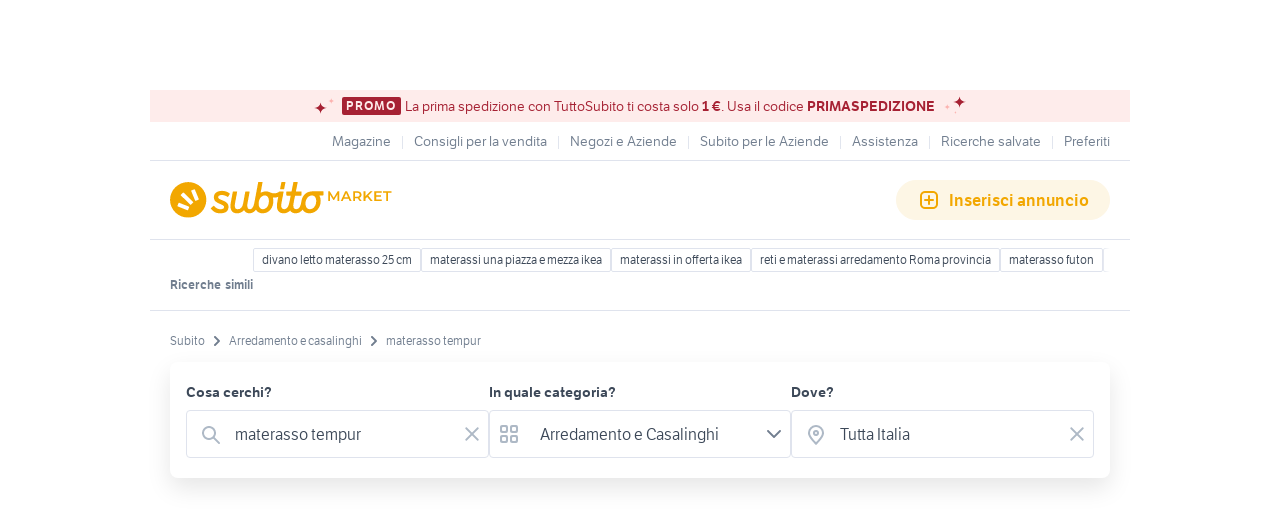

--- FILE ---
content_type: text/html; charset=utf-8
request_url: https://www.subito.it/annunci-italia/vendita/arredamento-casalinghi/?q=materasso+tempur
body_size: 33254
content:
<!DOCTYPE html><html lang="it"><head><meta charSet="utf-8" data-next-head=""/><meta name="viewport" content="width=device-width, initial-scale=1" data-next-head=""/><script src="https://sdk.privacy-center.org/bd1597a9-9e29-4189-bc67-064d912dff5d/loader.js?target=www.subito.it" fetchPriority="high" async="" data-next-head=""></script><meta name="google-adsense-account" content="sites-6949535538200610" data-next-head=""/><title data-next-head="">Materasso tempur - Mobili usati - Subito.it </title><meta name="description" content="Materasso tempur in vendita in arredamento e casalinghi: scopri subito migliaia di annunci di privati e aziende e trova quello che cerchi su Subito.it " data-next-head=""/><meta name="robots" content="index,follow" data-next-head=""/><link rel="canonical" href="https://www.subito.it/annunci-italia/vendita/arredamento-casalinghi/?q=materasso+tempur" data-next-head=""/><meta property="og:title" content="Subito.it" data-next-head=""/><meta property="og:description" content="Materasso tempur in vendita in arredamento e casalinghi: scopri subito migliaia di annunci di privati e aziende e trova quello che cerchi su Subito.it " data-next-head=""/><meta property="og:type" content="website" data-next-head=""/><meta property="og:image" content="" data-next-head=""/><meta property="og:url" content="https://www.subito.it" data-next-head=""/><meta property="og:site_name" content="Subito" data-next-head=""/><meta property="og:locale" content="it_IT" data-next-head=""/><meta name="twitter:card" content="summary_large_image" data-next-head=""/><meta name="twitter:site" content="@Subitoit" data-next-head=""/><link type="application/opensearchdescription+xml" rel="search" href="/static/metadata/osdd.xml"/><link href="/static/img/favicon-32.png" rel="icon" sizes="32x32"/><link href="/static/img/favicon-57.png" rel="icon" sizes="57x57"/><link href="/static/img/favicon-76.png" rel="icon" sizes="76x76"/><link href="/static/img/favicon-128.png" rel="icon" sizes="128x128"/><link href="/static/img/favicon-192.png" rel="icon" sizes="192x192"/><link href="/static/img/favicon-228.png" rel="icon" sizes="228x228"/><link href="/static/img/favicon-196.png" rel="shortcut icon" sizes="196x196"/><link href="/static/img/app-icon-192.png" rel="apple-touch-icon" sizes="192x192"/><meta name="theme-color" content="#ffffff"/><meta name="format-detection" content="telephone=no, address=no, email=no"/><link href="/static/manifest.json" rel="manifest"/><link href="https://assets.subito.it/static/fonts/LFTEtica-Book.woff2" rel="preload" as="font" crossorigin="anonymous" type="font/woff2"/><link href="https://assets.subito.it/static/fonts/LFTEtica-Semibold.woff2" rel="preload" as="font" crossorigin="anonymous" type="font/woff2"/><link href="https://images.sbito.it" rel="preconnect"/><link href="https://assets.subito.it/static/js/data-layer.js" rel="preload" as="script" crossorigin="anonymous"/><link href="https://cis.mpianalytics.com" rel="dns-prefetch"/><link rel="preload" href="/_next/static/chunks/c8fccbd06851f3f1.css" as="style"/><link rel="preload" href="/_next/static/chunks/3bb56b2d4ae75198.css" as="style"/><link rel="preload" href="/_next/static/chunks/ccfc453f3a2098ac.css" as="style"/><link rel="preload" href="/_next/static/chunks/d497da7e09003c96.css" as="style"/><link rel="preload" href="/_next/static/chunks/0a0fa6f79fa0f39e.css" as="style"/><link rel="preload" href="/_next/static/chunks/c275ce211ed2c19f.css" as="style"/><link rel="preload" href="/_next/static/chunks/0dfae09382167ab8.css" as="style"/><link rel="preload" href="/_next/static/chunks/4dee547503452630.css" as="style"/><link rel="preload" href="/_next/static/chunks/2d4164ed04dbe654.css" as="style"/><link rel="preload" href="/_next/static/chunks/b86c71a13a0cce04.css" as="style"/><link rel="preload" href="/_next/static/chunks/b10f9db0edff0f89.css" as="style"/><link rel="preload" href="/_next/static/chunks/8aef6ab92c0aaf9d.css" as="style"/><script data-next-head="">window.gdprAppliesGlobally=true;</script><script id="listing-schema" type="application/ld+json" data-next-head="">{"@context":"https://schema.org","@type":"Product","name":"materasso tempur","image":["https://images.sbito.it/api/v1/sbt-ads-images-pro/images/e2/e25231e9-de90-47a8-bfcc-6c6691b0ca8a?rule=gallery-desktop-2x-auto","https://images.sbito.it/api/v1/sbt-ads-images-pro/images/05/0569dd07-eba2-4322-a61a-57f0c5abdcfd?rule=gallery-desktop-2x-auto","https://images.sbito.it/api/v1/sbt-ads-images-pro/images/cc/cc63b3e9-83f3-424d-a07e-fd68a9805aef?rule=gallery-desktop-2x-auto"],"description":"Materasso tempur in vendita in arredamento e casalinghi: scopri subito migliaia di annunci di privati e aziende e trova quello che cerchi su Subito.it ","offers":{"@type":"AggregateOffer","lowPrice":150,"highPrice":4000,"priceCurrency":"EUR","offerCount":227}}</script><script type="application/ld+json">{"@context":"https://schema.org","@graph":[{"@type":"ImageObject","contentUrl":"https://images.sbito.it/api/v1/sbt-ads-images-pro/images/e2/e25231e9-de90-47a8-bfcc-6c6691b0ca8a?rule=gallery-desktop-2x-auto","name":"Tempur Materasso","caption":"Tempur Materasso","description":"Materasso Tempur Traditional 210x60, vendo per cambio tipologia.\n","creditText":"Subito","encodingFormat":"image/jpeg","datePublished":"2026-01-18T14:30:17","representativeOfPage":false},{"@type":"ImageObject","contentUrl":"https://images.sbito.it/api/v1/sbt-ads-images-pro/images/9c/9c4a66b5-7d36-4f88-bee2-200942deafbe?rule=gallery-desktop-2x-auto","name":"METERASSO ORIGINALE TEMPUR SINGOLO","caption":"METERASSO ORIGINALE TEMPUR SINGOLO","description":"Materasso Tempur singolo. Perfetto usato pochissimo.  Misure: 85 x 195.  Sfoderabile e completo di copri materasso. Ritiro a mano a Roma","creditText":"Subito","encodingFormat":"image/jpeg","datePublished":"2026-01-17T18:31:53","representativeOfPage":false},{"@type":"ImageObject","contentUrl":"https://images.sbito.it/api/v1/sbt-ads-images-pro/images/de/de1c0d5b-96ef-4c38-972e-3237a49b3e1a?rule=gallery-desktop-2x-auto","name":"Materasso Tempur One","caption":"Materasso Tempur One","description":"QUALITÀ E COMFORT ONE(TM) offre lo stile, le qualità e i benefici che ti aspetti dalla prima compagnia di materassi al mondo. - Autentico Materiale TEMPUR® -Dispositivo Medico CE -Disponibile nei feeling MEDIUM (medio-sostenuto) e FIRM (rigido-sostenuto). DOVE LA TECNOLOGIA INCONTRA IL COMFORT Più del classico memory foam, il Materiale TEMPUR® all&apos;interno di ONE(TM) ti garantirà un comfort superiore e un supporto unico. È un equilibrio perfetto che fa tutta la differenza del mondo. \n\nOGNI MATERASSO HA UNA COVER CON CERNIERA, PER MANTENERE IL TUO MATERASSO ONE SEMPRE FRESCO. FODERA LAVABILE IN LAVATRICE A 40° PER UNA PULIZIA PROFONDA. \n\nHAI 100 NOTTI DI TEMPO PER SCEGLIERE SE TENERLO O SOSTITUIRLO. \n\nContattaci per un preventivo via mail o al numero 089462762. \n\nConsegna in tutta Italia.","creditText":"Subito","encodingFormat":"image/jpeg","datePublished":"2026-01-15T15:30:55","representativeOfPage":false},{"@type":"ImageObject","contentUrl":"https://images.sbito.it/api/v1/sbt-ads-images-pro/images/54/549a689a-bb52-4683-ab84-222ae785a9d9?rule=gallery-desktop-2x-auto","name":"Materasso Tempur matrimoniale SUPER SCONTI","caption":"Materasso Tempur matrimoniale SUPER SCONTI","description":"RUGGIFLEX MATERASSI - Baronissi (SA)\n\nFabbrica materassi e Rivenditore esclusivo\nTEMPUR - SEALY - PERMAFLEX - ABSOLUTE - SIMMONS - ENNEREV - DUNLOPLLO - DREAMNESS - ESSEDUE - ZIGFLEX - DESIGUAL - ZUCCHI - BASSETTI - V.&amp; Nice\ne Centro Poltrone Relax , Letti e Divani .\n\nVi propone:\nSUPER SCONTI FINE SERIE in pronta consegna \n\nTEMPUR® Original 21 \n\nIl Materasso Tempur Original 21 offre i benefici essenziali del materiale Tempur, il quale si conforma al profilo del corpo, offrendo più sostegno nei punti di maggiore pressione.\n\nI materassi della collezione, sono caratterizzati dal materiale Tempur Original che sfrutta tecnologie all&apos;avanguardia sviluppate dalla NASA. La certificazione CE lo rende un materasso adatto a qualsiasi contesto.\n\nBenefici\n\nSostegno rigido e ortopedico\n\nRidotto sensibilmente il bisogno di cambiare posizione durante la notte, per un riposo veramente rigenerante\n\nFodera ipoallergenica e anti-acaro. Rimovibile e lavabile a 60°C\n\nDisponibile nelle misure standard e, su ordinazione, acquistabile &quot;su misura&quot; contattando il Servizio Clienti\n\nUtilizzabile su Reti Tempur, sia statiche che motorizzate\n\nManutenzione richiesta minima, non è necessario capovolgere il materasso\n\nGarantito 10 anni\n\nCONSEGNA &amp; SMALTIMENTO GRATIS\n\nACQUISTI CON IVA AGEVOLATA (4% legge 104)\n\nFINANZIAMENTI TASSO 0 \nFINDOMESTIC , COMPASS\nESITO IMMEDIATO .\n\nINNOVATIVO SISTEMA DI PAGAMENTO &quot;PAGODIL&quot;\n\nRICHIEDI SUBITO UN PREVENTIVO PERSONALIZZATO\n\n!!! Voglia di offerte !!!\nFino a fine mese eccezionali super offerte &quot; ZONA OUTLET &quot;\nSCONTI FINO AL 60% PER LA MERCE IN PRONTA CONSEGNA *\n\nContattaci e vedrai la differenza.\n\n089878461 o WhatsApp 3492175808\n\nRUGGIFLEX &quot;la migliore scelta per il tuo riposo &quot;","creditText":"Subito","encodingFormat":"image/jpeg","datePublished":"2026-01-15T16:07:53","representativeOfPage":false},{"@type":"ImageObject","contentUrl":"https://images.sbito.it/api/v1/sbt-ads-images-pro/images/c2/c22be7a7-0e87-4459-8b1d-6500e2e6d96a?rule=gallery-desktop-2x-auto","name":"Materasso TEMPUR® ONE Super Sconti","caption":"Materasso TEMPUR® ONE Super Sconti","description":"RUGGIFLEX MATERASSI \n\nFabbrica materassi e rivenditore esclusivo SIMMONS - TEMPUR - SEALY - PERMAFLEX - ABSOLUTE - ENNEREV - PIRELLI- DESIGUAL - ZUCCHI - BASSETTI \n e Centro Poltrone Relax , Letti e Divani . \n\nVi propone:\n\nSUPER SCONTI FINE SERIE PRONTA CONSEGNA \n\nMaterasso Tempur One (medio o firm s \n\nUna nuova collezione di materassi dagli inventori di TEMPUR®.\n\nPiù di un semplice memory foam, il tocco di Materiale TEMPUR® fornisce un comfort di qualità e un eccezionale sostegno al tuo corpo.\n\nÈ questo equilibrio perfetto a fare la differenza.\n\nQuello che facciamo è pura scienza. Quello che hai è pura magia.\n\nDisponibile in due feeling MEDIUM (medio-sostenuto) e FIRM (rigido-sostenuto), trova quello perfetto per te.\n\nQUALITÀ E COMFORT\n\nONE(TM) offre lo stile, le qualità e i benefici che ti aspetti dalla prima compagnia di materassi al mondo\n\nAutentico Materiale TEMPUR®\n\nDispositivo Medico CE\n\nDisponibile nei feeling MEDIUM (medio-sostenuto) e FIRM (rigido-sostenuto)\n\nDOVE LA TECNOLOGIA INCONTRA IL COMFORT\n\nPiù del classico memory foam, il Materiale TEMPUR® all&apos;interno di ONE(TM) ti garantirà un comfort superiore e un supporto unico. È un equilibrio perfetto che fa tutta la differenza del mondo. Quello che facciamo è pura scienza. Quello che percepisci è pura magia.\n\nCONSIGLI PER CHI ACQUISTA UN MATERASSO ONE(TM) BY TEMPUR®\n\nQuando si decide di investire in un materasso TEMPUR, sappiamo che è un investimento a lungo termine. Un materasso ONE(TM) by TEMPUR® di offre lo stesso stile, la qualità e i benefici che ti aspetti dal brand di materassi numero uno al mondo.\n\nCONSEGNA GRATIS IN TUTTA ITALIA\n\nRICHIEDI SUBITO UN PREVENTIVO PERSONALIZZATO\ncon &quot;IL MIGLIOR PREZZO GARANTITO&quot;\n\n!!! Voglia di offerte !!!\nFino a fine mese eccezionali super offerte &quot; ZONA OUTLET &quot;\nSCONTI FINO AL 60% PER LA MERCE IN PRONTA CONSEGNA *\n\nContattaci e vedrai la differenza .\n\n089878461 o WhatsApp 3492175808\n\nRUGGIFLEX &quot; la migliore scelta per il tuo riposo &quot;","creditText":"Subito","encodingFormat":"image/jpeg","datePublished":"2026-01-15T15:08:47","representativeOfPage":false},{"@type":"ImageObject","contentUrl":"https://images.sbito.it/api/v1/sbt-ads-images-pro/images/d6/d694747b-77b8-49ef-a314-57f3f5af99c1?rule=gallery-desktop-2x-auto","name":"Materasso tempur con giroletto","caption":"Materasso tempur con giroletto","description":"Vedo materasso tempur 180/200.Materasso è nuovo purtroppo abbiamo sbagliato misura.Rete tempur e giroletto.Tutto nuovo.Tutto pagato 6500€","creditText":"Subito","encodingFormat":"image/jpeg","datePublished":"2025-03-19T12:28:59","representativeOfPage":false},{"@type":"ImageObject","contentUrl":"https://images.sbito.it/api/v1/sbt-ads-images-pro/images/9d/9d09e60b-a9ba-45f9-93ae-e2a938365f59?rule=gallery-desktop-2x-auto","name":"Materasso Tempur 21","caption":"Materasso Tempur 21","description":"Se dovete sostituire il vecchio materasso questo Materasso Tempur 21 potrebbe essere una soluzione e l&apos;occasione giusta.\n\nVendo materasso matrimoniale Tempur, in ottime condizioni. È un materasso singolo, perfetto per una coppia. \n\n- Materasso matrimoniale\n- Marca Tempur\n- Tessuto di alta qualità\n- Colore bianco\n Misure 190x170\n3 anni di vita \nancora in garanzia","creditText":"Subito","encodingFormat":"image/jpeg","datePublished":"2025-07-14T18:44:38","representativeOfPage":false},{"@type":"ImageObject","contentUrl":"https://images.sbito.it/api/v1/sbt-ads-images-pro/images/20/206f253d-c51f-4e39-8070-0fdae5de0a66?rule=gallery-desktop-2x-auto","name":"MATERASSO TEMPUR PRO® SMARTCOOL™ memory spaziale ","caption":"MATERASSO TEMPUR PRO® SMARTCOOL™ memory spaziale ","description":"RUGGIFLEX MATERASSI – Baronissi (SA) \n\nFabbrica materassi e Rivenditore esclusivo\nTEMPUR – SEALY – PERMAFLEX - ABSOLUTE – SIMMONS - ENNEREV – DUNLOPLLO - DREAMNESS – ESSEDUE – ZIGFLEX - DESIGUAL – ZUCCHI – BASSETTI -  V.&amp; Nice \n e Centro Poltrone Relax , Letti e Divani . \n\nVi propone:\nMATERASSO TEMPUR PRO® SMARTCOOL™\nIL FUTURO DEL RIPOSO INIZIA ADESSO.\n\nPreparati a godere di un sonno più fresco e riposante. Ti presentiamo TEMPUR Pro® SmartCool™ – il nostro materasso più fresco che si adatta meglio di sempre. Il nuovissimo materiale TEMPUR® Advanced allevia la pressione del 20% in più*, assorbe meglio i movimenti e si adatta perfettamente al tuo corpo. Grazie all’innovativa tecnologia SmartCool™ la fodera lavabile QuickRefresh™ è rinfrescante e contribuisce ad allontanare dal tuo corpo il calore in eccesso, per farti dormire sempre al fresco.\n* Basato su test interni condotti da Dan-Foam ApS tra febbraio e luglio 2021 che mettono a confronto il materiale TEMPUR® originale con il materiale TEMPUR® Advanced.\n\nFodera QuickRefresh™ : 61% poliestere, 38% polietilene,1% elastan, lavabile a 40°C\n\nFodera sottostante:\n\nstrato superiore: 100% poliestere\ntessuto grigio laterale: 78% poliestere, 22% poliestere riciclato\nstrato inferiore: 100% poliestere riciclato\nlavabile a 60°C\nLe fodere sono adatte all’asciugatrice.\nQualità che dura nel tempo\n\n10 anni di garanzia \n\nCONSEGNA &amp; SMALTIMENTO    GRATIS\n\nACQUISTI CON IVA AGEVOLATA (4% legge 104)\n\nFINANZIAMENTI TASSO 0 FINDOMESTIC , COMPASS\nESITO IMMEDIATO ANCHE SENZA BUSTA PAGA . \n\nINNOVATIVO SISTEMA DI PAGAMENTO “PAGODIL”\n\nRICHIEDI SUBITO UN PREVENTIVO PERSONALIZZATO\n\n!!! Voglia di offerte !!!\nFino a fine mese eccezionali super offerte “ ZONA OUTLET “\nSCONTI FINO AL 60% PER LA MERCE IN PRONTA CONSEGNA *\n\nContattaci e vedrai la differenza.\n\n089878461 o WhatsApp 3492175808\n\nRUGGIFLEX “la migliore scelta per il tuo riposo “","creditText":"Subito","encodingFormat":"image/jpeg","datePublished":"2026-01-16T16:55:11","representativeOfPage":false},{"@type":"ImageObject","contentUrl":"https://images.sbito.it/api/v1/sbt-ads-images-pro/images/c7/c7208808-e766-4147-9aa2-f931b770cac5?rule=gallery-desktop-2x-auto","name":"TEMPUR materasso 170x190","caption":"TEMPUR materasso 170x190","description":"TEMPUR materasso. Nuovo. 170x190x21cm","creditText":"Subito","encodingFormat":"image/jpeg","datePublished":"2025-03-01T17:55:24","representativeOfPage":false},{"@type":"ImageObject","contentUrl":"https://images.sbito.it/api/v1/sbt-ads-images-pro/images/bf/bf269b66-5445-45cd-bcd1-749f5646f8ba?rule=gallery-desktop-2x-auto","name":"Materasso Tempur","caption":"Materasso Tempur","description":"Vendo materasso Tempur memory foam originale misura 170 x 200 cm, in ottime condizioni.\nIl materiale TEMPUR®️ memory si adatta alla forma del corpo, offrendo sostegno ergonomico, ottimo comfort e riduzione della pressione su schiena e articolazioni.\n\nSempre utilizzato con coprimaterasso, pulito e ben conservato, da ambiente non fumatori.\nIdeale per chi cerca un materasso di alta qualità, comodo e durevole nel tempo.\n\nDimensioni: 170 x 200 cm\nTipologia: Memory foam\nMarca: Tempur\nRitiro in zona: Vicenza\nPrezzo: €300","creditText":"Subito","encodingFormat":"image/jpeg","datePublished":"2025-12-26T09:51:00","representativeOfPage":false},{"@type":"ImageObject","contentUrl":"https://images.sbito.it/api/v1/sbt-ads-images-pro/images/12/12d17ccd-efdd-4f52-a103-a35870c24cc5?rule=gallery-desktop-2x-auto","name":"Materasso TEMPUR + coprimaterasso + 2 cuscini","caption":"Materasso TEMPUR + coprimaterasso + 2 cuscini","description":"Materasso TEMPUR 190 x 160 + 2 cuscini sagomati TEMPUR + coprimaterasso TEMPUR","creditText":"Subito","encodingFormat":"image/jpeg","datePublished":"2025-08-20T13:22:49","representativeOfPage":false},{"@type":"ImageObject","contentUrl":"https://images.sbito.it/api/v1/sbt-ads-images-pro/images/0f/0f95d879-4d78-4edc-bb2b-90b5a5bfeeab?rule=gallery-desktop-2x-auto","name":"MATERASSO TEMPUR","caption":"MATERASSO TEMPUR","description":"MATERASSO TEMPUR CLOUD ELITE ALTEZZA MM. 230 LARGHEZZA MM. 1600 X LUNGHEZZA MM. 1900 .Ogni materasso Cloud è composto del materiale TEMPUR® originale, nato da una tecnologia sviluppata inizialmente dalla NASA e usata a bordo delle navicelle spaziali.\nCellule viscoelastiche che si modellano attivamente, adattandosi al suo corpo.\nMATERASSO USATO TRE VOLTE , CASA VACANZA \nComfort e sostegno eccezionali\nPer un sonno davvero riposante\nTutti i nostri materassi sono completi di fodere rimovibili e lavabili. I modelli Elite hanno anche fodere QuickRefresh™ rimovibili grazie alla comoda zip, per tenere pulito il materasso senza difficoltà. ACQUISTATO IN SVIZZERA PER ERUO 3.950,00","creditText":"Subito","encodingFormat":"image/jpeg","datePublished":"2025-03-31T14:52:28","representativeOfPage":false},{"@type":"ImageObject","contentUrl":"https://images.sbito.it/api/v1/sbt-ads-images-pro/images/ca/caff1cfc-0090-43b6-aaa0-a273c9d424df?rule=gallery-desktop-2x-auto","name":"MATERASSO TEMPUR DELUX  singolo","caption":"MATERASSO TEMPUR DELUX  singolo","description":"Materasso TEMPUR DELUX 80x190 compresa rete a doghe","creditText":"Subito","encodingFormat":"image/jpeg","datePublished":"2025-09-06T11:45:15","representativeOfPage":false},{"@type":"ImageObject","contentUrl":"https://images.sbito.it/api/v1/sbt-ads-images-pro/images/eb/eb7eb2c0-579d-4ed3-a5ee-641a6ec8fc9b?rule=gallery-desktop-2x-auto","name":"Materasso matrimoniale tempur originale","caption":"Materasso matrimoniale tempur originale","description":"Vendo materasso tempur modello original supreme\nMisure 160x195x20cm","creditText":"Subito","encodingFormat":"image/jpeg","datePublished":"2025-04-26T11:11:50","representativeOfPage":false},{"@type":"ImageObject","contentUrl":"https://images.sbito.it/api/v1/sbt-ads-images-pro/images/23/236fda8b-22ed-4daf-b432-d374798d17f4?rule=gallery-desktop-2x-auto","name":"Materasso Matrimoniale TEMPUR","caption":"Materasso Matrimoniale TEMPUR","description":"Materasso matrimoniale ortopedico marca Tempur, misure 170x195x20, praticamente nuovo, molto confortevole, rigidità media, prende la forma del corpo","creditText":"Subito","encodingFormat":"image/jpeg","datePublished":"2025-08-23T09:23:24","representativeOfPage":false},{"@type":"ImageObject","contentUrl":"https://images.sbito.it/api/v1/sbt-ads-images-pro/images/05/0508d043-1360-4f81-aa78-ffb8dc309213?rule=gallery-desktop-2x-auto","name":"Letto su misura + materasso Tempur","caption":"Letto su misura + materasso Tempur","description":"Letto in legno massello su misura 93x200 h35 con materasso Tempur (costo da nuovo 1300 euro del solo materasso)","creditText":"Subito","encodingFormat":"image/jpeg","datePublished":"2025-03-13T22:41:07","representativeOfPage":false},{"@type":"ImageObject","contentUrl":"https://images.sbito.it/api/v1/sbt-ads-images-pro/images/57/57b7ded1-3cca-4457-804d-50d210fa7aa5?rule=gallery-desktop-2x-auto","name":"Materasso Tempur","caption":"Materasso Tempur","description":"Vendo materasso matrimoniale Tempur Supreme Firm misure 160x200, altezza 21 cm in ottimo stato, acquistato a marzo 2022.\nPrezzo di listino 2400 euro\nCaserta centro (vicino liceo Manzoni)\nRitiro e trasporto a cura dell&apos;acquirente","creditText":"Subito","encodingFormat":"image/jpeg","datePublished":"2026-01-01T12:22:41","representativeOfPage":false},{"@type":"ImageObject","contentUrl":"https://images.sbito.it/api/v1/sbt-ads-images-pro/images/4f/4f174049-398b-49aa-acfb-847fa1d977a8?rule=gallery-desktop-2x-auto","name":"Materasso tempur","caption":"Materasso tempur","description":"Vendo marerasso tempur, PRO MEDIUM 190x160, compraro a settembre del 2023. In perfette condizioni, come nuovo","creditText":"Subito","encodingFormat":"image/jpeg","datePublished":"2025-02-24T21:44:29","representativeOfPage":false},{"@type":"ImageObject","contentUrl":"https://images.sbito.it/api/v1/sbt-ads-images-pro/images/b0/b03960d6-510d-46e6-8e4c-a4d3041ba05a?rule=gallery-desktop-2x-auto","name":"Materasso Matrimoniale Tempur 160x200","caption":"Materasso Matrimoniale Tempur 160x200","description":"Materasso Matrimoniale Tempur Deluxe 22 160x200 originale in ottimo stato.\n\nSotto la fodera imbottita, uno strato alto ben 9 cm di Materiale TEMPUR è laminato a 11 cm di schiuma di poliuretano ad alta resilienza. Il Materasso Deluxe 22 è in perfetta armonia con qualsiasi rete o base letto ben ventilata. Il Materasso Deluxe 22 rappresenta la sintesi perfetta delle qualità TEMPUR fuse col design e l&apos;eleganza. La fodera del Materasso Deluxe è in esclusivo tessuto TEMPUR-Tex™. Questo tessuto disperde l’umidità del corpo offrendovi una sensazione di comfort ancora maggiore.\n\nBenefici\nSostiene il tuo corpo nella posizione più confortevole. Soffice dove vuoi, ti sostiene dove ne hai bisogno. Riduce i movimenti notturni che disturbano il sonno. Adatto a Reti TEMPUR Motorizzate per il massimo relax. La fodera è preziosamente trapuntata di Materiale TEMPUR per il massimo del comfort. Fodera rimovibile, ipoallergenica, anti-acaro.\nTempur &quot;soft touch&quot;\n3 cm di TEMPUR &quot;soft touch&quot; Trapuntati nella fodera - Formula soffice per rapido adattamento al corpo\nMateriale Tempur\n9 cm di Materiale TEMPUR - Comfort allevia-pressione e sostegno terapeutico per un sonno profondo e rigenerante\nPlurietano convenzionale\n11 cm di Schiuma di Poliuretano ad alta resilenza - Strato base di sostegno per offrire un comfort ottimale\nTessuto per fodere\nTEMPUR-Tex 75% cotone 25% poliestere\nRimovibile o lavabile : No\nAntiallergico e antiacaro: Sì\nManopole: no\nFondo antiscivolo : Sì","creditText":"Subito","encodingFormat":"image/jpeg","datePublished":"2025-03-10T17:23:24","representativeOfPage":false},{"@type":"ImageObject","contentUrl":"https://images.sbito.it/api/v1/sbt-ads-images-pro/images/21/2167265d-a836-4855-a5b6-5d064e4ad8b0?rule=gallery-desktop-2x-auto","name":"Rete elettr. Tempur + materasso ortopedico TEMPUR","caption":"Rete elettr. Tempur + materasso ortopedico TEMPUR","description":"Vendo rete elettrica a due motori con sospensioni attive completa di telecomando, materasso ortopedico e asta di supporto con maniglione;\npari al nuovo, materasso ancora incellofanato. Il tutto marca TEMPUR","creditText":"Subito","encodingFormat":"image/jpeg","datePublished":"2025-03-31T09:32:30","representativeOfPage":false},{"@type":"ImageObject","contentUrl":"https://images.sbito.it/api/v1/sbt-ads-images-pro/images/92/929e51a5-5944-4e40-a8fe-dcca63c11a3a?rule=gallery-desktop-2x-auto","name":"Materasso Tempur","caption":"Materasso Tempur","description":"Vendo Materasso Tempur in OTTIME condizioni a metà prezzo per inutulizzo. Usato pochissimo. Prezzo NON TRATTABILE. Vendo già a metà prezzo come indicato nella foto. Solo realmente interessati. Richiesta bonifico istantaneo alla consegna. Trasporto a carico dell&apos;acquirente. Si trova a Collegno. Grazie Elisa","creditText":"Subito","encodingFormat":"image/jpeg","datePublished":"2026-01-06T09:07:04","representativeOfPage":false},{"@type":"ImageObject","contentUrl":"https://images.sbito.it/api/v1/sbt-ads-images-pro/images/3f/3f49247f-df66-4720-bb67-dd1ba82480ee?rule=gallery-desktop-2x-auto","name":"Materasso matrimoniale Tempur","caption":"Materasso matrimoniale Tempur","description":"Vendo materasso matrimoniale 160x190 acquistato ad agosto 2023. \n\nTrattasi di dispositivo medico Rif Tempur\nOne con Marcatura CE Regolamento UE\n2017/745 registrato al numero 83120148\ndell&apos;elenco al ministero della salute da\nTempur Sealy Dach Gmbh\n\nPagato 1650€, dimostrabile con fattura, vendo a 900 trattabili.","creditText":"Subito","encodingFormat":"image/jpeg","datePublished":"2025-03-10T22:50:00","representativeOfPage":false},{"@type":"ImageObject","contentUrl":"https://images.sbito.it/api/v1/sbt-ads-images-pro/images/c6/c680a45a-c79a-4cbd-a962-edc4da996935?rule=gallery-desktop-2x-auto","name":"Letto singolo e materasso tempur","caption":"Letto singolo e materasso tempur","description":"Letto singolo standard con rete a doghe in legno e materasso tempur. Ritiro in loco dopo presa visione.","creditText":"Subito","encodingFormat":"image/jpeg","datePublished":"2025-07-27T09:40:50","representativeOfPage":false},{"@type":"ImageObject","contentUrl":"https://images.sbito.it/api/v1/sbt-ads-images-pro/images/69/69b73cb5-4eb3-4814-97aa-5fa2baa0ee96?rule=gallery-desktop-2x-auto","name":"Materasso matrimoniale TEMPUR","caption":"Materasso matrimoniale TEMPUR","description":"Materasso matrimoniale della prestigiosa ditta TEMPUR modello ORIGINAL 21 conservato in maniera maniacale, usato pochissimo e sanificato completamente con vaporella e igienizzante, praticamente come nuovo. Acquistato nel 2017. Conservata dichiarazione di conformità come dispositivo medico, marchiato CE. \nMisura 160x190x21 cm\nÈ composto da tre strati: base resistente di 11cm, strato di sostegno di materiale TEMPUR di 8 cm e un ulteriore strato confortevole di 2 cm di materiale TEMPUR per un sonno rilassante. \nIl materiale è un brevetto studiato in base ai movimenti degli astronauti in assenza di gravità, quindi il materasso permette davvero di scaricare in maniera uniforme il peso.\nVendo per inutilizzo.\n","creditText":"Subito","encodingFormat":"image/jpeg","datePublished":"2025-06-01T17:59:46","representativeOfPage":false},{"@type":"ImageObject","contentUrl":"https://images.sbito.it/api/v1/sbt-ads-images-pro/images/d9/d906cf77-6cd6-47bb-bfe2-6a02a6c5991b?rule=gallery-desktop-2x-auto","name":"Materasso singolo Tempur","caption":"Materasso singolo Tempur","description":"Vendo materasso singolo Tempur, modello original, misura cm. 80x190 h.21 cm., consistenza medio rigida, in memory,  comprato 1 anno fa, mai usato","creditText":"Subito","encodingFormat":"image/jpeg","datePublished":"2025-05-11T18:49:20","representativeOfPage":false},{"@type":"ImageObject","contentUrl":"https://images.sbito.it/api/v1/sbt-ads-images-pro/images/32/32c197dc-f44b-4d7c-835e-1d1e8439e79b?rule=gallery-desktop-2x-auto","name":"Materasso Sealy EVOLUTION 800 molle e Memory","caption":"Materasso Sealy EVOLUTION 800 molle e Memory","description":"RUGGIFLEX MATERASSI - Baronissi (SA)\n\nFabbrica materassi e Rivenditore esclusivo\nTEMPUR - SEALY - PERMAFLEX - ABSOLUTE - SIMMONS - ENNEREV - DUNLOPLLO - DREAMNESS - ESSEDUE - ZIGFLEX - DESIGUAL - ZUCCHI - BASSETTI - V.&amp; Nice\ne Centro Poltrone Relax , Letti e Divani .\n\nVi propone:\n\nMaterasso Sealy Evolution sfoderabile \n\n25 cm di comfort e sostegno.\n\nSe preferisci prodotti attuali e ad elevato rapporto qualità/prezzo, ti piacerà Evolution . È un elegante materasso Sealy dotato di molle indipendenti Response(TM) Pro (circa 800 molle in un matrimoniale*) con sette zone di portanza differenziata, in grado di adattarsi meglio al tuo corpo rispetto alle molle tradizionali. Sostegno mirato per offrirti il massimo comfort dove ne hai più bisogno: sono le qualità dell&apos;esclusiva tecnologia Posturepedic Technology(TM) presente in tutte le collezioni di materassi Sealy, e concentrata nella zona lombare del materasso. E se ti siedi sul bordo del materasso Sealy Evolution non rischi di scivolare. Il bordo laterale Miracle Edge(TM) è a elevato spessore e ti permette di sfruttare l&apos;intera superficie del materasso.\nIMMEDIATAMENTE DISPONIBILE E PRONTA CONSEGNA .\n\nCONSEGNA &amp; SMALTIMENTO GRATIS\n\nACQUISTI CON IVA AGEVOLATA (4% legge 104)\n\nFINANZIAMENTI TASSO 0\n FINDOMESTIC , COMPASS\nESITO IMMEDIATO .\n\nINNOVATIVO SISTEMA DI PAGAMENTO &quot;PAGODIL&quot;\n\nRICHIEDI SUBITO UN PREVENTIVO PERSONALIZZATO\n\n!!! Voglia di offerte !!!\nFino a fine mese eccezionali super offerte &quot; ZONA OUTLET &quot;\nSCONTI FINO AL 60% PER LA MERCE IN PRONTA CONSEGNA *\n\nContattaci e vedrai la differenza.\n\n089878461 o WhatsApp 3492175808\n\nRUGGIFLEX &quot;la migliore scelta per il tuo riposo &quot;","creditText":"Subito","encodingFormat":"image/jpeg","datePublished":"2026-01-18T09:17:19","representativeOfPage":false},{"@type":"ImageObject","contentUrl":"https://images.sbito.it/api/v1/sbt-ads-images-pro/images/12/1235dd76-7b6b-49bd-b39b-9ecb3f71c5ad?rule=gallery-desktop-2x-auto","name":"Letto motorizzato testa e piedi + materasso Tempur","caption":"Letto motorizzato testa e piedi + materasso Tempur","description":"RETE:\nletto motorizzato Tempur testa e piedi varie funzioni con 2 telecomandi come nuovo usato un anno.\nDimensioni: 120cm x 200cm\n\nMATERASSO:\nmaterasso Tempur anti decupito.","creditText":"Subito","encodingFormat":"image/jpeg","datePublished":"2025-11-23T18:37:02","representativeOfPage":false},{"@type":"ImageObject","contentUrl":"https://images.sbito.it/api/v1/sbt-ads-images-pro/images/ea/ea8ccf85-59ca-4164-9433-ef19f302b13b?rule=gallery-desktop-2x-auto","name":"Materasso Tempur ibrido","caption":"Materasso Tempur ibrido","description":"Propongo stupendo materasso Tempur ibrido, seminuovo, con lunghezza di 200 cm e larghezza di 180 cm. Acquistato meno di due anni fa e pagato € 1.750.00. Considerato il peso e l&apos; ingombro, non spedisco. Ritiro in loco con spese a carico dell&apos; acquirente","creditText":"Subito","encodingFormat":"image/jpeg","datePublished":"2025-03-31T22:57:52","representativeOfPage":false},{"@type":"ImageObject","contentUrl":"https://images.sbito.it/api/v1/sbt-ads-images-pro/images/37/379f1ad3-655f-4e27-9fa9-fb6e98a54907?rule=gallery-desktop-2x-auto","name":"Materasso Tempur Pro Plus ","caption":"Materasso Tempur Pro Plus ","description":"Vendo materasso Tempur Pro plus 180x200 h25. \nPer pochi cm non adatto alla mia rete in legno. \n\nPreferibile ritiro a mano, eventuale  spedizione da concordare.","creditText":"Subito","encodingFormat":"image/jpeg","datePublished":"2025-10-21T00:49:52","representativeOfPage":false},{"@type":"ImageObject","contentUrl":"https://images.sbito.it/api/v1/sbt-ads-images-pro/images/17/17b8fda3-3ee9-464b-830d-a80a748b7e5a?rule=gallery-desktop-2x-auto","name":"materasso Tempur Clod","caption":"materasso Tempur Clod","description":"vendo materasso Tempur modello Clod, 90x200 spessore 23, memory foam, acquistato nel 2023 e utilizzato da mia figlia che pesa 25 kg e ha 6 anni.\ncompleteramente sfoderabile, pari al nuovo, senza macchie nè difetti.\nvendo per passaggio ad una piazza e mezza.","creditText":"Subito","encodingFormat":"image/jpeg","datePublished":"2025-11-22T23:59:09","representativeOfPage":false}]}</script><style>
            @font-face {
              font-family: 'LFTEtica';
              font-display: fallback;
              src: url('https://assets.subito.it/static/fonts/LFTEtica-Book.woff2') format('woff2');
              font-weight: normal;
              font-style: normal;
            }
            @font-face {
              font-family: 'LFTEtica';
              font-display: fallback;
              src: url('https://assets.subito.it/static/fonts/LFTEtica-Semibold.woff2') format('woff2');
              font-weight: 600;
              font-style: normal;
            }
            body.hide-lira [class*="lira-container"],
            body.hide-lira [class*="adv-lira"],
            body.hide-lira [class*="adview-bottom"],
            body.hide-lira [class*="listing-below"],
            body.hide-lira [id*="home-skin"] {
              display: none !important;
            }
            body.hide-lira {
              background-image: none !important;
            }
          </style><script id="lira-config" data-nscript="beforeInteractive">window.liraSDKQueue = window.liraSDKQueue || [];</script><script id="didomi-config" data-nscript="beforeInteractive">window.didomiEventListeners = window.didomiEventListeners || [];</script><script id="gpt-config" data-nscript="beforeInteractive">window.googletag = window.googletag || { cmd: [] };</script><script id="tam-config" data-nscript="beforeInteractive">window.pbjs = window.pbjs || { que: [] };</script><script id="adsense-config" data-nscript="beforeInteractive">(function(g,o){g[o]=g[o]||function(){(g[o]['q']=g[o]['q']||[]).push(arguments)},g[o]['t']=1*new Date})(window,'_googCsa');</script><link rel="stylesheet" href="/_next/static/chunks/c8fccbd06851f3f1.css" data-n-g=""/><link rel="stylesheet" href="/_next/static/chunks/3bb56b2d4ae75198.css" data-n-g=""/><link rel="stylesheet" href="/_next/static/chunks/ccfc453f3a2098ac.css" data-n-g=""/><link rel="stylesheet" href="/_next/static/chunks/d497da7e09003c96.css" data-n-g=""/><link rel="stylesheet" href="/_next/static/chunks/0a0fa6f79fa0f39e.css" data-n-g=""/><link rel="stylesheet" href="/_next/static/chunks/c275ce211ed2c19f.css" data-n-g=""/><link rel="stylesheet" href="/_next/static/chunks/0dfae09382167ab8.css" data-n-g=""/><link rel="stylesheet" href="/_next/static/chunks/4dee547503452630.css" data-n-p=""/><link rel="stylesheet" href="/_next/static/chunks/2d4164ed04dbe654.css" data-n-p=""/><link rel="stylesheet" href="/_next/static/chunks/b86c71a13a0cce04.css" data-n-p=""/><link rel="stylesheet" href="/_next/static/chunks/b10f9db0edff0f89.css" data-n-p=""/><link rel="stylesheet" href="/_next/static/chunks/8aef6ab92c0aaf9d.css" data-n-p=""/><noscript data-n-css=""></noscript><script defer="" noModule="" src="/_next/static/chunks/a6dad97d9634a72d.js"></script><script defer="" src="/_next/static/chunks/f13889ed6e4772c1.js"></script><script src="/_next/static/chunks/1047bf7c1fb4a4fc.js" defer=""></script><script src="/_next/static/chunks/db280a4b52b40aeb.js" defer=""></script><script src="/_next/static/chunks/b3b7926d15e18b51.js" defer=""></script><script src="/_next/static/chunks/27ce594470ecd864.js" defer=""></script><script src="/_next/static/chunks/e8363c96a95e7e95.js" defer=""></script><script src="/_next/static/chunks/df63c0cdb71b34c0.js" defer=""></script><script src="/_next/static/chunks/41a8a65856422f60.js" defer=""></script><script src="/_next/static/chunks/4c27817f75f3f535.js" defer=""></script><script src="/_next/static/chunks/f9bde875d497ee33.js" defer=""></script><script src="/_next/static/chunks/ceddeacbf11e5c37.js" defer=""></script><script src="/_next/static/chunks/4cda2b75efd92d26.js" defer=""></script><script src="/_next/static/chunks/d1e1fd7eb8cf2287.js" defer=""></script><script src="/_next/static/chunks/03dbec734d40acc5.js" defer=""></script><script src="/_next/static/chunks/a54e4d17094787e6.js" defer=""></script><script src="/_next/static/chunks/turbopack-71582cc89e80ac93.js" defer=""></script><script src="/_next/static/chunks/eee1c716def664f3.js" defer=""></script><script src="/_next/static/chunks/31f90ab1747a35e0.js" defer=""></script><script src="/_next/static/chunks/42a88fb74bff5e19.js" defer=""></script><script src="/_next/static/chunks/b2d980655d4b96a1.js" defer=""></script><script src="/_next/static/chunks/31369c961a6ee000.js" defer=""></script><script src="/_next/static/chunks/d52a8abe791e0bb9.js" defer=""></script><script src="/_next/static/chunks/c106c996846bb5f4.js" defer=""></script><script src="/_next/static/chunks/0d47aa76a5c217d8.js" defer=""></script><script src="/_next/static/chunks/ce9f84c91e3b4ab4.js" defer=""></script><script src="/_next/static/chunks/daeee419ba719d41.js" defer=""></script><script src="/_next/static/chunks/c0496a15df526a43.js" defer=""></script><script src="/_next/static/chunks/e241ed08bdac2644.js" defer=""></script><script src="/_next/static/chunks/4c2da0fe8e07b317.js" defer=""></script><script src="/_next/static/chunks/turbopack-09098034311dd6f6.js" defer=""></script><script src="/_next/static/Y4QAmzsyNAwBV-Fl8RYzA/_ssgManifest.js" defer=""></script><script src="/_next/static/Y4QAmzsyNAwBV-Fl8RYzA/_buildManifest.js" defer=""></script></head><body><script>
              window.subito = {dataLayer: []};
              window.didomiOnReady = window.didomiOnReady || [];
              window.dataLayer = window.dataLayer || [];
              window.dataLayer.push({event: 'gtm.js', 'gtm.start': new Date().getTime()});</script><link rel="preload" as="image" href="https://assets.subito.it/static/logos/market.svg" crossorigin=""/><link rel="preload" as="image" href="https://assets.subito.it/static/icons/cactus/arrow-right.svg" crossorigin=""/><link rel="preload" as="image" href="https://assets.subito.it/static/icons/cactus/back-arrow.svg" crossorigin=""/><div id="__next"><style>
            #skinadvtop2 ~ body #apn_skin_tag {
              height: 0!important;
            }
        </style><div id="apn_skin_tag" style="max-height:122px;position:sticky;text-align:center;top:0;height:90px"></div><div id="apnx_preroll_wrapper" style="position:fixed;bottom:0;right:0;z-index:1"><div id="apnx_preroll" style="display:none;width:400px;margin-right:20px;margin-bottom:73px;text-align:end;background-color:#fff"></div><div id="apnx_preroll_close_button" style="position:absolute;top:4px;right:25px;width:35px;height:20px;z-index:2;display:none;font-size:12px;font-weight:500;cursor:pointer">Chiudi</div></div><div id="layout" class="layout-module-scss-module__S9Zxhq__wrapper theme-yellowMarket" data-testid="layout"><div data-google-interstitial="false"><div class="index-module_header-container__lxbI8 index-module_visible__5uywn"><section aria-label="Banner promozionale" class="index-module_sticky-banner__0mfJe theme-redCorporate index-module_sticky-banner--text-only__CLenw"><div class="stars-module_stars-container__IGpIG"><svg xmlns="http://www.w3.org/2000/svg" fill="none" viewBox="0 0 14 12" width="7" height="6" class="stars-module_star__-sbye stars-module_star-small__88Nrt stars-module_star-small-left__r0grf"><path fill="var(--sbt-primary-color-l2)" d="M6.55.16c0 1.54.7 3.02 1.92 4.12a6.99 6.99 0 0 0 4.63 1.7c-1.74 0-3.4.62-4.63 1.7a5.52 5.52 0 0 0-1.92 4.12 5.5 5.5 0 0 0-1.92-4.11A6.99 6.99 0 0 0 0 5.99a7 7 0 0 0 4.63-1.71A5.52 5.52 0 0 0 6.55.16Z"></path></svg><svg xmlns="http://www.w3.org/2000/svg" fill="none" viewBox="0 0 14 12" width="14" height="12" class="stars-module_star__-sbye stars-module_star-big__mFCAU stars-module_star-big-left__TCXw2"><path fill="var(--sbt-primary-color-d2)" d="M6.55.16c0 1.54.7 3.02 1.92 4.12a6.99 6.99 0 0 0 4.63 1.7c-1.74 0-3.4.62-4.63 1.7a5.52 5.52 0 0 0-1.92 4.12 5.5 5.5 0 0 0-1.92-4.11A6.99 6.99 0 0 0 0 5.99a7 7 0 0 0 4.63-1.71A5.52 5.52 0 0 0 6.55.16Z"></path></svg></div><span class="overline small index-module_badge__KqPt3 index-module_badge__LFSGS">PROMO</span><div class="index-module_text__Ic-c5"><p>La prima spedizione con TuttoSubito ti costa solo <strong>1 €</strong>. Usa il codice <strong>PRIMASPEDIZIONE</strong></p></div><div class="stars-module_stars-container__IGpIG"><svg xmlns="http://www.w3.org/2000/svg" fill="none" viewBox="0 0 14 12" width="14" height="12" class="stars-module_star__-sbye stars-module_star-big__mFCAU stars-module_star-big-right__xOCH2"><path fill="var(--sbt-primary-color-d2)" d="M6.55.16c0 1.54.7 3.02 1.92 4.12a6.99 6.99 0 0 0 4.63 1.7c-1.74 0-3.4.62-4.63 1.7a5.52 5.52 0 0 0-1.92 4.12 5.5 5.5 0 0 0-1.92-4.11A6.99 6.99 0 0 0 0 5.99a7 7 0 0 0 4.63-1.71A5.52 5.52 0 0 0 6.55.16Z"></path></svg><svg xmlns="http://www.w3.org/2000/svg" fill="none" viewBox="0 0 14 12" width="7" height="6" class="stars-module_star__-sbye stars-module_star-small__88Nrt stars-module_star-small-right__luDU-"><path fill="var(--sbt-primary-color-l2)" d="M6.55.16c0 1.54.7 3.02 1.92 4.12a6.99 6.99 0 0 0 4.63 1.7c-1.74 0-3.4.62-4.63 1.7a5.52 5.52 0 0 0-1.92 4.12 5.5 5.5 0 0 0-1.92-4.11A6.99 6.99 0 0 0 0 5.99a7 7 0 0 0 4.63-1.71A5.52 5.52 0 0 0 6.55.16Z"></path></svg><svg xmlns="http://www.w3.org/2000/svg" fill="none" viewBox="0 0 14 12" width="3.5" height="3" class="stars-module_star__-sbye stars-module_star-very-small__6yrWB stars-module_star-very-small-right__CTEg5"><path fill="var(--sbt-primary-color-l2)" d="M6.55.16c0 1.54.7 3.02 1.92 4.12a6.99 6.99 0 0 0 4.63 1.7c-1.74 0-3.4.62-4.63 1.7a5.52 5.52 0 0 0-1.92 4.12 5.5 5.5 0 0 0-1.92-4.11A6.99 6.99 0 0 0 0 5.99a7 7 0 0 0 4.63-1.71A5.52 5.52 0 0 0 6.55.16Z"></path></svg></div></section><div class="index-module_fluid-container__3n68n"><div class="index-module_fluid-column__xe0jo"><a class="index-module_header-link__pcEnw" href="https://www.subito.it"><div class="index-module_header-icon__W6am6"><svg width="24" height="24" xmlns="http://www.w3.org/2000/svg"><g fill-rule="nonzero"><path d="M20.604 12.12l-2.244.838c-.322.12-.693-.025-.823-.324l-3.491-7.99c-.13-.3.027-.643.35-.763l2.244-.838c.322-.121.693.024.824.323l3.49 7.99c.13.3-.027.643-.35.763M14.84 13.335l-1.505 1.505a.552.552 0 0 1-.778 0L5.16 7.443a.552.552 0 0 1 0-.778L6.665 5.16a.551.551 0 0 1 .777 0l7.398 7.397a.552.552 0 0 1 0 .778M12.957 18.36l-.838 2.244c-.12.323-.463.48-.762.35l-7.99-3.491c-.3-.13-.445-.501-.325-.824l.84-2.244c.12-.322.463-.48.76-.35l7.992 3.492c.299.13.444.5.323.824"></path></g></svg></div><p class="index-module_link-title__mnAgF">Home</p></a></div><div class="index-module_fluid-column__xe0jo"><a class="index-module_header-link__pcEnw index-module_active__3IQoN" href="#"><div class="index-module_header-icon__W6am6"><svg width="24" height="24" xmlns="http://www.w3.org/2000/svg"><path d="M15.05 16.463a7.5 7.5 0 1 1 1.414-1.414l4.243 4.244a1 1 0 0 1-1.414 1.414l-4.244-4.244zM10.5 16a5.5 5.5 0 1 0 0-11 5.5 5.5 0 0 0 0 11z" fill-rule="evenodd"></path></svg></div><p class="index-module_link-title__mnAgF">Cerca</p></a></div><div class="index-module_fluid-column__xe0jo"><a class="index-module_header-link__pcEnw" href="https://www.subito.it/vendere/"><div class="index-module_header-icon__W6am6"><svg width="24" height="24" xmlns="http://www.w3.org/2000/svg"><path d="M8 5a3 3 0 0 0-3 3v8a3 3 0 0 0 3 3h8a3 3 0 0 0 3-3V8a3 3 0 0 0-3-3H8zm0-2h8a5 5 0 0 1 5 5v8a5 5 0 0 1-5 5H8a5 5 0 0 1-5-5V8a5 5 0 0 1 5-5zm5 8h3a1 1 0 0 1 0 2h-3v3a1 1 0 0 1-2 0v-3H8a1 1 0 0 1 0-2h3V8a1 1 0 0 1 2 0v3z" fill-rule="evenodd"></path></svg></div><p class="index-module_link-title__mnAgF">Vendi</p></a></div><div class="index-module_fluid-column__xe0jo"><a class="index-module_header-link__pcEnw" href="https://areariservata.subito.it/messaggi"><div class="index-module_header-icon__W6am6"><svg width="24" height="24" xmlns="http://www.w3.org/2000/svg"><path d="M6 19H5a3 3 0 0 1-3-3V8a3 3 0 0 1 3-3h14a3 3 0 0 1 3 3v8a3 3 0 0 1-3 3h-7.667L9.2 20.6A2 2 0 0 1 6 19zm13-2a1 1 0 0 0 1-1V8a1 1 0 0 0-1-1H5a1 1 0 0 0-1 1v8a1 1 0 0 0 1 1h3v2l2.667-2H19zM9 12a1 1 0 1 1-2 0 1 1 0 0 1 2 0zm4 0a1 1 0 1 1-2 0 1 1 0 0 1 2 0zm4 0a1 1 0 1 1-2 0 1 1 0 0 1 2 0z" fill-rule="evenodd"></path></svg></div><p class="index-module_link-title__mnAgF">Messaggi</p></a></div><div class="index-module_fluid-column__xe0jo"><a class="index-module_header-link__pcEnw"><div class="index-module_header-icon__W6am6"></div><p class="index-module_link-title__mnAgF"></p></a></div></div></div><section role="dialog" aria-modal="true"><div class="index-module_sidebar-container__czSgA index-module_sidebar-right__hvyPB"><div class="index-module_sidebar-header__BQAvP"><h6 class="headline-6 index-module_header-text__LOM6i">Accedi</h6><button class="button-text index-module_sbt-button__hQMUx index-module_text__nhl4i index-module_large__Zhzux index-module_icon-only__gkRU8 index-module_close-button__1JSPd" aria-label="Chiudi il menù"><svg role="img" aria-hidden="true" width="16px" height="16px" viewBox="0 0 18 18" xmlns="http://www.w3.org/2000/svg" xmlns:xlink="http://www.w3.org/1999/xlink" class=""><g id="Close" stroke="none" stroke-width="1" fill="#aeb9c6" fill-rule="evenodd"><path d="M7.99 9L4.21 5.22a.714.714 0 0 1 1.01-1.01L9 7.99l3.78-3.78a.714.714 0 0 1 1.01 1.01L10.01 9l3.78 3.78a.714.714 0 0 1-1.01 1.01L9 10.01l-3.78 3.78a.714.714 0 0 1-1.01-1.01L7.99 9z"></path></g></svg></button></div><div class="index-module_sidebar-content__vBHsJ"><menu class="index-module_menu-list__ZiPDz"><li class="index-module_item__vvcgL"><a href="https://areariservata.subito.it/transazioni/lista" class="index-module_item-link__deMmy"><svg width="24" height="25" fill="none" xmlns="http://www.w3.org/2000/svg"><path fill-rule="evenodd" clip-rule="evenodd" d="m12.216 4.524.14.042 9 3.428.076.033.144.084.103.083.052.052.09.112.077.13.038.087.033.106.025.141.006.107v9.142a1 1 0 0 1-.532.884l-.112.05-9.04 3.444-.184.042-.152.01-.112-.01-.113-.021-.111-.035-9-3.43a1 1 0 0 1-.636-.81L2 18.07V8.88l.006-.059L2 8.93l.002-.063.027-.176.037-.117.047-.107.059-.098.079-.102.114-.11.1-.072.112-.062.103-.042 8.964-3.414a1 1 0 0 1 .457-.06l.115.018ZM20 17.38v-7.058l-.666.238-.567.21c-.263.099-.511.195-.74.288l-.362.15a17.81 17.81 0 0 0-.166.07L17.5 13.5a1 1 0 0 1-1.993.117L15.5 13.5v-1.407l-2.5.952v7.004l7-2.668ZM4 10.379v7.003l7 2.667v-7.003l-7-2.667Zm3.5-2.096-1.692.645L12 11.287l1.691-.644L7.5 8.283Zm4.499-1.714-1.691.644 6.147 2.343.388-.171c.137-.059.282-.119.434-.18l.25-.1.56-.216-6.088-2.32Z" fill="#717e8f"></path></svg><p class="book body-text">I tuoi ordini</p></a></li><li class="index-module_item__vvcgL"><a href="https://areariservata.subito.it/annunci" class="index-module_item-link__deMmy"><svg width="24" height="25" fill="none" xmlns="http://www.w3.org/2000/svg"><path fill-rule="evenodd" clip-rule="evenodd" d="M5 2.5h14a2 2 0 0 1 2 2v16a2 2 0 0 1-2 2H5a2 2 0 0 1-2-2v-16a2 2 0 0 1 2-2Zm0 2v16h14v-16H5Zm2 1h10a1 1 0 0 1 1 1v5a1 1 0 0 1-1 1H7a1 1 0 0 1-1-1v-5a1 1 0 0 1 1-1Zm1 2v3h8v-3H8Zm-2 7a1 1 0 0 1 1-1h10a1 1 0 1 1 0 2H7a1 1 0 0 1-1-1Zm1 2a1 1 0 1 0 0 2h8a1 1 0 1 0 0-2H7Z" fill="#717e8f"></path></svg><p class="book body-text">I tuoi annunci</p></a></li><li class="index-module_item__vvcgL"><a href="https://areariservata.subito.it/preferiti" class="index-module_item-link__deMmy"><svg width="24" height="25" fill="none" xmlns="http://www.w3.org/2000/svg"><path fill-rule="evenodd" clip-rule="evenodd" d="M16 3.5c3.552 0 6 2.448 6 6 0 4.098-3.212 8.024-9.479 11.853a1 1 0 0 1-1.043 0C5.213 17.523 2 13.598 2 9.5c0-3.552 2.448-6 6-6 1.397 0 2.728.682 4 1.987C13.272 4.182 14.603 3.5 16 3.5Zm4 6c0-2.448-1.552-4-4-4-.981 0-2.058.673-3.22 2.125a1 1 0 0 1-1.56 0C10.057 6.173 8.98 5.5 8 5.5c-2.448 0-4 1.552-4 4 0 3.136 2.619 6.433 8 9.823 5.381-3.39 8-6.687 8-9.823Z" fill="#717e8f"></path></svg><p class="book body-text">Preferiti</p></a></li><li class="index-module_item__vvcgL"><a href="https://areariservata.subito.it/ricerche" class="index-module_item-link__deMmy"><svg width="24" height="25" fill="none" xmlns="http://www.w3.org/2000/svg"><path fill-rule="evenodd" clip-rule="evenodd" d="M17.5 16.562a6.955 6.955 0 0 1-1.158.536 1 1 0 0 1-.67-1.884A4.996 4.996 0 0 0 19 10.5a5 5 0 0 0-8.727-3.334 1 1 0 0 1-1.49-1.334 7 7 0 0 1 10.823 8.86l3.101 3.1a1 1 0 0 1-1.414 1.415l-3.1-3.1c-.22.164-.452.316-.692.455ZM15 12.388c0-2.106-1.722-3.888-3.824-3.888A3.835 3.835 0 0 0 8.5 9.583 3.835 3.835 0 0 0 5.824 8.5C3.721 8.5 2 10.273 2 12.377c0 2.217 1.16 4.155 3.08 5.885.512.461 1.049.881 1.634 1.294.235.166.706.483.923.63l.113.076a1.298 1.298 0 0 0 1.5 0l.112-.076c.216-.145.689-.464.924-.63a17.491 17.491 0 0 0 1.633-1.294C13.84 16.532 15 14.598 15 12.388Zm-4.42 4.388c-.446.403-.923.775-1.447 1.146-.146.103-.408.28-.633.433-.225-.152-.487-.33-.633-.433a15.447 15.447 0 0 1-1.448-1.146C4.88 15.388 4 13.921 4 12.377c0-1.013.839-1.877 1.824-1.877.791 0 1.483.5 1.73 1.223.308.902 1.584.902 1.892 0a1.822 1.822 0 0 1 1.73-1.223c.982 0 1.824.872 1.824 1.888 0 1.536-.878 3-2.42 4.388Z" fill="#717e8f"></path><mask id="a" maskUnits="userSpaceOnUse" x="2" y="3" width="21" height="18"><path fill-rule="evenodd" clip-rule="evenodd" d="M17.5 16.562a6.955 6.955 0 0 1-1.158.536 1 1 0 0 1-.67-1.884A4.996 4.996 0 0 0 19 10.5a5 5 0 0 0-8.727-3.334 1 1 0 0 1-1.49-1.334 7 7 0 0 1 10.823 8.86l3.101 3.1a1 1 0 0 1-1.414 1.415l-3.1-3.1c-.22.164-.452.316-.692.455ZM15 12.388c0-2.106-1.722-3.888-3.824-3.888A3.835 3.835 0 0 0 8.5 9.583 3.835 3.835 0 0 0 5.824 8.5C3.721 8.5 2 10.273 2 12.377c0 2.217 1.16 4.155 3.08 5.885.512.461 1.049.881 1.634 1.294.235.166.706.483.923.63l.113.076a1.298 1.298 0 0 0 1.5 0l.112-.076c.216-.145.689-.464.924-.63a17.491 17.491 0 0 0 1.633-1.294C13.84 16.532 15 14.598 15 12.388Zm-4.42 4.388c-.446.403-.923.775-1.447 1.146-.146.103-.408.28-.633.433-.225-.152-.487-.33-.633-.433a15.447 15.447 0 0 1-1.448-1.146C4.88 15.388 4 13.921 4 12.377c0-1.013.839-1.877 1.824-1.877.791 0 1.483.5 1.73 1.223.308.902 1.584.902 1.892 0a1.822 1.822 0 0 1 1.73-1.223c.982 0 1.824.872 1.824 1.888 0 1.536-.878 3-2.42 4.388Z" fill="#fff"></path></mask></svg><p class="book body-text">Ricerche salvate</p></a></li><li class="index-module_item__vvcgL"><a href="https://areariservata.subito.it/garage" class="index-module_item-link__deMmy"><svg role="img" aria-hidden="true" width="24px" height="24px" viewBox="0 0 37 33" xmlns="http://www.w3.org/2000/svg" xmlns:xlink="http://www.w3.org/1999/xlink" class=""><g id="Car" stroke="none" stroke-width="1" fill="#717e8f" fill-rule="evenodd"><path d="M18.498.133a27.713 27.713 0 0 1 3.935.288l.417.06.26.038a116.8 116.8 0 0 1 2.873.5c2.333.422 4.451 2.107 5.245 4.289.213.587.313 1.017.48 1.924l.004.019c.049.265.09.478.13.661a24.328 24.328 0 0 1 1.14-.002l.462.003c1.844.006 2.976 1.63 2.983 3.466.004 1.469-.731 2.785-1.974 3.258.263.611.451 1.085.615 1.564.322.939.498 1.77.506 2.561.006.737.01 1.501.011 2.363V23l-.001.524v.293l-.002.3v.164l-.001.379-.001.475-.005 1.65v.597l-.001.886c0 2.505-1.804 4.188-4.051 4.196-2.247.007-4.06-1.664-4.06-4.158H9.535c0 2.495-1.82 4.165-4.07 4.158-2.255-.008-4.059-1.696-4.04-4.205L1.43 26.9v-.915l-.006-1.897-.001-.41-.006-1.884-.001-.605c-.001-.952.001-1.65.008-2.427.007-.79.184-1.622.505-2.56.164-.48.352-.952.614-1.562C1.297 14.17.567 12.852.57 11.38c.007-1.839 1.126-3.46 2.972-3.466.14 0 .249-.001.498-.004l.419-.003c.26-.001.484 0 .698.003.04-.183.08-.395.13-.658l.003-.019c.167-.907.266-1.337.48-1.925.794-2.181 2.912-3.866 5.245-4.287C12.63.728 13.28.613 13.887.52l.26-.04.417-.059a27.708 27.708 0 0 1 3.934-.288zM4.473 10.467l-.41.004-.512.003c-.194.001-.417.325-.42.913 0 .57.212.87.438.874l.066.001h.635l.142-.001c.91 0 1.53.922 1.186 1.764-.087.212-.181.434-.308.725l-.322.735c-.277.64-.463 1.1-.616 1.546-.24.7-.362 1.279-.367 1.755-.007.768-.01 1.46-.008 2.406v.601l.007 1.876.002.41.005 1.906v.921c0 .482-.003.922-.006 1.372-.007 1.044.61 1.621 1.488 1.624.878.003 1.5-.568 1.5-1.596v-1.28c0-.708.574-1.281 1.281-1.281h20.49c.707 0 1.28.573 1.28 1.28v1.281c0 1.03.618 1.6 1.49 1.596.876-.003 1.498-.583 1.498-1.634l.001-.889v-.189l.001-.409.004-1.653.002-.475v-.378l.001-.164v-.3l.002-.293v-2.386c0-.857-.004-1.617-.01-2.347-.005-.475-.128-1.053-.368-1.754a20.536 20.536 0 0 0-.616-1.546l-.321-.735a31.987 31.987 0 0 1-.308-.725 1.28 1.28 0 0 1 1.186-1.764h.2l.566.001h.068c.228-.004.447-.31.446-.875-.002-.583-.232-.912-.432-.913l-.478-.003-.34-.004c-.281-.002-.507 0-.768.007.045-.001-.008.008-.115.027l-.142.026-.128.017c-.749.484-1.818 1.07-3.174 1.651a24.76 24.76 0 0 1-9.79 2.024c-3.55 0-6.84-.76-9.79-2.024-1.375-.589-2.454-1.183-3.205-1.67a1.658 1.658 0 0 1-.102-.021l-.06-.014c-.053-.012-.081-.018-.017-.016-.257-.007-.519-.009-.852-.007zm19.148 7.594a1.28 1.28 0 1 1 0 2.561H13.376a1.28 1.28 0 0 1 0-2.56h10.245zm5.123-1.92a1.28 1.28 0 1 1-1.28 1.278 1.28 1.28 0 0 1 1.28-1.279zm-20.49 0a1.28 1.28 0 1 1-1.28 1.278 1.28 1.28 0 0 1 1.28-1.279zM18.498 2.693a25.182 25.182 0 0 0-3.58.264c-.896.125-1.296.194-3.448.582-1.462.264-2.821 1.345-3.293 2.642-.15.414-.226.742-.369 1.515l-.003.019c-.082.441-.148.773-.221 1.066.628.36 1.341.72 2.133 1.059a22.216 22.216 0 0 0 8.781 1.817c3.18 0 6.134-.682 8.782-1.817.926-.397 1.744-.82 2.446-1.242l-.312.185c-.073-.294-.14-.626-.221-1.068l-.004-.02c-.142-.772-.218-1.1-.368-1.513-.472-1.298-1.832-2.379-3.293-2.643-2.152-.388-2.552-.457-3.447-.582a25.192 25.192 0 0 0-3.583-.264z" fill-rule="evenodd" clip-rule="evenodd"></path></g></svg><p class="book body-text">Il tuo garage</p><span class="overline small index-module_badge__LFSGS index-module_themed__RzZ7w">New</span></a></li></menu><div class="index-module_sidebar-bottom__1flbJ"><div class="index-module_actions-container__lVLoK"><a href="https://areariservata.subito.it/login_form" class="index-module_link__nwIkS index-module_solid__oARUV index-module_medium__4CM9m index-module_login__btn__-koW4"><span class="button-text normal index-module_button-text__xHoM9">Accedi</span></a><a href="https://areariservata.subito.it/form"><p class="body-text small index-module_signup__copy__3Z44Y">Non hai ancora un account? <strong>Registrati</strong></p></a></div></div></div></div><div class="index-module_sidebar-overlay__LW4a0" aria-hidden="true"></div></section><header class="index-module_header-wrapper__DdDr3"><section aria-label="Banner promozionale" class="index-module_sticky-banner__0mfJe theme-redCorporate index-module_sticky-banner--text-only__CLenw"><div class="stars-module_stars-container__IGpIG"><svg xmlns="http://www.w3.org/2000/svg" fill="none" viewBox="0 0 14 12" width="7" height="6" class="stars-module_star__-sbye stars-module_star-small__88Nrt stars-module_star-small-left__r0grf"><path fill="var(--sbt-primary-color-l2)" d="M6.55.16c0 1.54.7 3.02 1.92 4.12a6.99 6.99 0 0 0 4.63 1.7c-1.74 0-3.4.62-4.63 1.7a5.52 5.52 0 0 0-1.92 4.12 5.5 5.5 0 0 0-1.92-4.11A6.99 6.99 0 0 0 0 5.99a7 7 0 0 0 4.63-1.71A5.52 5.52 0 0 0 6.55.16Z"></path></svg><svg xmlns="http://www.w3.org/2000/svg" fill="none" viewBox="0 0 14 12" width="14" height="12" class="stars-module_star__-sbye stars-module_star-big__mFCAU stars-module_star-big-left__TCXw2"><path fill="var(--sbt-primary-color-d2)" d="M6.55.16c0 1.54.7 3.02 1.92 4.12a6.99 6.99 0 0 0 4.63 1.7c-1.74 0-3.4.62-4.63 1.7a5.52 5.52 0 0 0-1.92 4.12 5.5 5.5 0 0 0-1.92-4.11A6.99 6.99 0 0 0 0 5.99a7 7 0 0 0 4.63-1.71A5.52 5.52 0 0 0 6.55.16Z"></path></svg></div><span class="overline small index-module_badge__KqPt3 index-module_badge__LFSGS">PROMO</span><div class="index-module_text__Ic-c5"><p>La prima spedizione con TuttoSubito ti costa solo <strong>1 €</strong>. Usa il codice <strong>PRIMASPEDIZIONE</strong></p></div><div class="stars-module_stars-container__IGpIG"><svg xmlns="http://www.w3.org/2000/svg" fill="none" viewBox="0 0 14 12" width="14" height="12" class="stars-module_star__-sbye stars-module_star-big__mFCAU stars-module_star-big-right__xOCH2"><path fill="var(--sbt-primary-color-d2)" d="M6.55.16c0 1.54.7 3.02 1.92 4.12a6.99 6.99 0 0 0 4.63 1.7c-1.74 0-3.4.62-4.63 1.7a5.52 5.52 0 0 0-1.92 4.12 5.5 5.5 0 0 0-1.92-4.11A6.99 6.99 0 0 0 0 5.99a7 7 0 0 0 4.63-1.71A5.52 5.52 0 0 0 6.55.16Z"></path></svg><svg xmlns="http://www.w3.org/2000/svg" fill="none" viewBox="0 0 14 12" width="7" height="6" class="stars-module_star__-sbye stars-module_star-small__88Nrt stars-module_star-small-right__luDU-"><path fill="var(--sbt-primary-color-l2)" d="M6.55.16c0 1.54.7 3.02 1.92 4.12a6.99 6.99 0 0 0 4.63 1.7c-1.74 0-3.4.62-4.63 1.7a5.52 5.52 0 0 0-1.92 4.12 5.5 5.5 0 0 0-1.92-4.11A6.99 6.99 0 0 0 0 5.99a7 7 0 0 0 4.63-1.71A5.52 5.52 0 0 0 6.55.16Z"></path></svg><svg xmlns="http://www.w3.org/2000/svg" fill="none" viewBox="0 0 14 12" width="3.5" height="3" class="stars-module_star__-sbye stars-module_star-very-small__6yrWB stars-module_star-very-small-right__CTEg5"><path fill="var(--sbt-primary-color-l2)" d="M6.55.16c0 1.54.7 3.02 1.92 4.12a6.99 6.99 0 0 0 4.63 1.7c-1.74 0-3.4.62-4.63 1.7a5.52 5.52 0 0 0-1.92 4.12 5.5 5.5 0 0 0-1.92-4.11A6.99 6.99 0 0 0 0 5.99a7 7 0 0 0 4.63-1.71A5.52 5.52 0 0 0 6.55.16Z"></path></svg></div></section><nav class="index-module_top-link-container__1kIBU"><ul><li><a href="https://www.subito.it/magazine/#?utm_source=sbtclassified&amp;utm_medium=listingheader"><span class="body-text small">Magazine</span></a></li><li><a href="https://info.subito.it/per-i-privati.htm"><span class="body-text small">Consigli per la vendita</span></a></li><li><a href="https://impresapiu.subito.it/shops?xtfrom=header_menu"><span class="body-text small">Negozi e Aziende</span></a></li><li><a href="https://aziende.subito.it/"><span class="body-text small">Subito per le Aziende</span></a></li><li><a href="https://assistenza.subito.it/hc/it"><span class="body-text small">Assistenza</span></a></li><li><a href="https://areariservata.subito.it/ricerche"><span class="body-text small">Ricerche salvate</span></a></li><li><a href="https://areariservata.subito.it/preferiti"><span class="body-text small">Preferiti</span></a></li></ul></nav><div class="index-module_header__r5EmJ"><a href="https://www.subito.it" title="Subito.it" aria-label="Torna alla pagina principale"><img src="https://assets.subito.it/static/logos/market.svg" width="230" height="36" alt="" class="market-logo" crossorigin="anonymous"/></a><div class="index-module_top-menu-container__IpvvE"></div><a href="https://www.subito.it/vendere/" class="index-module_link__nwIkS index-module_solid-lite__BOtaH index-module_medium__4CM9m"><svg width="24" height="24" xmlns="http://www.w3.org/2000/svg"><path d="M8 5a3 3 0 0 0-3 3v8a3 3 0 0 0 3 3h8a3 3 0 0 0 3-3V8a3 3 0 0 0-3-3H8zm0-2h8a5 5 0 0 1 5 5v8a5 5 0 0 1-5 5H8a5 5 0 0 1-5-5V8a5 5 0 0 1 5-5zm5 8h3a1 1 0 0 1 0 2h-3v3a1 1 0 0 1-2 0v-3H8a1 1 0 0 1 0-2h3V8a1 1 0 0 1 2 0v3z" fill-rule="evenodd"></path></svg><span class="button-text normal index-module_button-text__xHoM9">Inserisci annuncio</span></a></div></header></div><main class="layout-module-scss-module__S9Zxhq__main"><div data-google-interstitial="false"><div class="index-module_notificationContainer__xLNyJ"></div></div><div><style>
        @media (max-width: 767px) {
          /* This should be the banner for apps flyer for the installation
          of the APP */
          #af-smart-banner.afb-container {
            z-index: 101;
          }
        }
      </style><noscript><style>
        #banner_container {
          flex: 0 !important;
        }
      </style></noscript><div data-google-interstitial="false"><section class="Header-module-scss-module__HtywvW__wrapper" aria-labelledby="internal-links-heading"><h2 id="internal-links-heading" class="caption book small Header-module-scss-module__HtywvW__header">Ricerche <span class="Header-module-scss-module__HtywvW__header__extra"> simili</span></h2><div id="internal-links-panel" class="Header-module-scss-module__HtywvW__chips-wrapper"><a role="button" href="https://www.subito.it/annunci-italia/vendita/arredamento-casalinghi/?q=divano+letto+materasso+25+cm" target="_self" class="index-module_sbt-chip__fj-ed index-module_weight-book__8RzzL index-module_size-small__PzfwT Header-module-scss-module__HtywvW__chip">divano letto materasso 25 cm</a><a role="button" href="https://www.subito.it/annunci-italia/vendita/arredamento-casalinghi/?q=materassi+una+piazza+e+mezza+ikea" target="_self" class="index-module_sbt-chip__fj-ed index-module_weight-book__8RzzL index-module_size-small__PzfwT Header-module-scss-module__HtywvW__chip">materassi una piazza e mezza ikea</a><a role="button" href="https://www.subito.it/annunci-italia/vendita/arredamento-casalinghi/?q=materassi+ikea" target="_self" class="index-module_sbt-chip__fj-ed index-module_weight-book__8RzzL index-module_size-small__PzfwT Header-module-scss-module__HtywvW__chip">materassi in offerta ikea</a><a role="button" href="https://www.subito.it/annunci-lazio/vendita/arredamento-casalinghi/roma/?q=reti+e+materassi" target="_self" class="index-module_sbt-chip__fj-ed index-module_weight-book__8RzzL index-module_size-small__PzfwT Header-module-scss-module__HtywvW__chip">reti e materassi arredamento Roma provincia</a><a role="button" href="https://www.subito.it/annunci-italia/vendita/arredamento-casalinghi/?q=materasso+futon" target="_self" class="index-module_sbt-chip__fj-ed index-module_weight-book__8RzzL index-module_size-small__PzfwT Header-module-scss-module__HtywvW__chip">materasso futon</a><a role="button" href="https://www.subito.it/annunci-italia/vendita/arredamento-casalinghi/?q=tempur+materassi" target="_self" class="index-module_sbt-chip__fj-ed index-module_weight-book__8RzzL index-module_size-small__PzfwT Header-module-scss-module__HtywvW__chip">tempur materassi</a><a role="button" href="https://www.subito.it/annunci-italia/vendita/arredamento-casalinghi/?q=materassi+naturali" target="_self" class="index-module_sbt-chip__fj-ed index-module_weight-book__8RzzL index-module_size-small__PzfwT Header-module-scss-module__HtywvW__chip">materassi naturali</a><a role="button" href="https://www.subito.it/annunci-italia/vendita/arredamento-casalinghi/?q=letti+tempur" target="_self" class="index-module_sbt-chip__fj-ed index-module_weight-book__8RzzL index-module_size-small__PzfwT Header-module-scss-module__HtywvW__chip">letti tempur</a><a role="button" href="https://www.subito.it/annunci-piemonte/vendita/arredamento-casalinghi/torino/?q=tempur" target="_self" class="index-module_sbt-chip__fj-ed index-module_weight-book__8RzzL index-module_size-small__PzfwT Header-module-scss-module__HtywvW__chip">tempur torino e provincia</a><a role="button" href="https://www.subito.it/annunci-italia/vendita/arredamento-casalinghi/?q=tempur+materassi+listino" target="_self" class="index-module_sbt-chip__fj-ed index-module_weight-book__8RzzL index-module_size-small__PzfwT Header-module-scss-module__HtywvW__chip">tempur materassi listino</a></div></section><div class="breadcrumbs-listing-container ListingBreadcrumbs-module-scss-module__zO93vG__breadcrumbs-listing-container"><ol class="index-module_container__rA-Ps" itemScope="" itemType="https://schema.org/BreadcrumbList"><li itemProp="itemListElement" itemScope="" itemType="https://schema.org/ListItem"><a href="https://www.subito.it/" itemProp="item"><span itemProp="name">Subito</span></a><meta itemProp="position" content="1"/><img src="https://assets.subito.it/static/icons/cactus/arrow-right.svg" width="16px" height="16px" alt="" crossorigin="anonymous"/></li><li itemProp="itemListElement" itemScope="" itemType="https://schema.org/ListItem"><a href="https://www.subito.it/annunci-italia/vendita/arredamento-casalinghi/" itemProp="item"><span itemProp="name">Arredamento e casalinghi</span></a><meta itemProp="position" content="2"/><img src="https://assets.subito.it/static/icons/cactus/arrow-right.svg" width="16px" height="16px" alt="" crossorigin="anonymous"/></li><li itemProp="itemListElement" itemScope="" itemType="https://schema.org/ListItem"><a href="https://www.subito.it/annunci-italia/vendita/arredamento-casalinghi/?q=materasso+tempur" itemProp="item"><span itemProp="name">materasso tempur</span></a><meta itemProp="position" content="3"/></li></ol></div><div class="search-bar-module-scss-module__lbtjpG__searchbar-container"><div id="search-query-container" class="search-bar-module-scss-module__lbtjpG__input-container"><label for="/query/search_text" class="caption search-bar-module-scss-module__lbtjpG__label">Cosa cerchi?</label><div class="index-module_container__T-Gwe"><div class="index-module_dialogHeader__bWKpE"><button type="button" class="index-module_back__9-U4b" aria-label="Torna indietro"><img src="https://assets.subito.it/static/icons/cactus/back-arrow.svg" width="24" height="24" alt="" crossorigin="anonymous"/></button><div class="index-module_cactus-text-field__wrapper__-YL6k index-module_lg__gNHCa"><div class="index-module_input-wrapper__ICMoR"><div class="index-module_input-icon__nS8q7"><svg role="img" aria-hidden="true" width="24px" height="24px" viewBox="0 0 24 24" xmlns="http://www.w3.org/2000/svg" xmlns:xlink="http://www.w3.org/1999/xlink" class=""><g id="Lens" stroke="none" stroke-width="1" fill="#aeb9c6" fill-rule="evenodd"><path d="M15.597 14.205a.989.989 0 0 1 .098.086l5.014 5.014a.993.993 0 1 1-1.404 1.404l-5.014-5.014a1.002 1.002 0 0 1-.086-.098 7 7 0 1 1 1.392-1.392zM10 15a5 5 0 1 0 0-10 5 5 0 0 0 0 10z"></path></g></svg></div><input aria-activedescendant="" aria-autocomplete="list" aria-controls="search-autocomplete-menu" aria-expanded="false" id="/query/search_text" type="search" placeholder="Vespa, iPhone, Bilocale" class="size-normal index-module_weight-book__2ghWz" autoComplete="off" role="combobox" name="/query/search_text" value="materasso tempur"/><button type="button" aria-label="Svuotare il campo" class="index-module_clear-icon__O8X6R index-module_show__zFLs1"><svg role="img" aria-hidden="true" width="24px" height="24px" viewBox="0 0 18 18" xmlns="http://www.w3.org/2000/svg" xmlns:xlink="http://www.w3.org/1999/xlink" class=""><g id="Close" stroke="none" stroke-width="1" fill="#aeb9c6" fill-rule="evenodd"><path d="M7.99 9L4.21 5.22a.714.714 0 0 1 1.01-1.01L9 7.99l3.78-3.78a.714.714 0 0 1 1.01 1.01L10.01 9l3.78 3.78a.714.714 0 0 1-1.01 1.01L9 10.01l-3.78 3.78a.714.714 0 0 1-1.01-1.01L7.99 9z"></path></g></svg></button></div></div></div><ul id="search-autocomplete-menu" role="listbox" aria-labelledby="search-autocomplete-label" class="index-module_dropdown__5Pv-J"></ul></div></div><div id="search-category-container" class="search-bar-module-scss-module__lbtjpG__category-container search-bar-module-scss-module__lbtjpG__input-container"><p class="caption search-bar-module-scss-module__lbtjpG__label">In quale categoria?</p><div><button class="button-text index-module_sbt-button__hQMUx index-module_outline__reo8F index-module_medium__pYkH6 index-module_legacy-design__A4IRC category-selector-module-scss-module__70nYaa__button-category"><svg width="24" height="24" viewBox="0 0 24 24" class="category-selector-module-scss-module__70nYaa__btn-category-icon-left"><path d="M5 3h4a2 2 0 0 1 2 2v4a2 2 0 0 1-2 2H5a2 2 0 0 1-2-2V5a2 2 0 0 1 2-2zm1 2a1 1 0 0 0-1 1v2a1 1 0 0 0 1 1h2a1 1 0 0 0 1-1V6a1 1 0 0 0-1-1H6zm9-2h4a2 2 0 0 1 2 2v4a2 2 0 0 1-2 2h-4a2 2 0 0 1-2-2V5a2 2 0 0 1 2-2zm1 2a1 1 0 0 0-1 1v2a1 1 0 0 0 1 1h2a1 1 0 0 0 1-1V6a1 1 0 0 0-1-1h-2zm-1 8h4a2 2 0 0 1 2 2v4a2 2 0 0 1-2 2h-4a2 2 0 0 1-2-2v-4a2 2 0 0 1 2-2zm1 2a1 1 0 0 0-1 1v2a1 1 0 0 0 1 1h2a1 1 0 0 0 1-1v-2a1 1 0 0 0-1-1h-2zM5 13h4a2 2 0 0 1 2 2v4a2 2 0 0 1-2 2H5a2 2 0 0 1-2-2v-4a2 2 0 0 1 2-2zm1 2a1 1 0 0 0-1 1v2a1 1 0 0 0 1 1h2a1 1 0 0 0 1-1v-2a1 1 0 0 0-1-1H6z" fill="#aeb9c6" fill-rule="evenodd"></path></svg><span class="button-text category-selector-module-scss-module__70nYaa__button-category-text">Arredamento e Casalinghi</span><svg width="18" height="18" viewBox="0 0 18 18" class="category-selector-module-scss-module__70nYaa__btn-category-icon-right"><path fill="#717e8f" d="M5.03 6.22a.75.75 0 0 0-1.06 1.06l4.5 4.5a.75.75 0 0 0 1.06 0l4.5-4.5a.75.75 0 0 0-1.06-1.06L9 10.19 5.03 6.22z"></path></svg></button></div><button class="button-text index-module_sbt-button__hQMUx index-module_solid__fVa0q index-module_medium__pYkH6 category-selector-module-scss-module__70nYaa__filter-button">Filtri</button></div><div id="search-location-container" class="search-bar-module-scss-module__lbtjpG__input-container"><label for="/geo" class="caption search-bar-module-scss-module__lbtjpG__label">Dove?</label><div class="index-module_container__BF3kE"><div><div class="index-module_cactus-text-field__wrapper__-YL6k index-module_lg__gNHCa"><div class="index-module_input-wrapper__ICMoR"><div class="index-module_input-icon__nS8q7"><svg role="img" aria-hidden="true" width="24px" height="24px" viewBox="0 0 24 24" xmlns="http://www.w3.org/2000/svg" xmlns:xlink="http://www.w3.org/1999/xlink" class=""><g id="Pin" stroke="none" stroke-width="1" fill="#aeb9c6" fill-rule="evenodd"><path d="M12 22c-5.333-5.054-8-9.054-8-12a8 8 0 1116 0c0 2.946-2.667 6.946-8 12zM6 10c0 2.008 1.969 5.156 6 9.207 4.031-4.051 6-7.2 6-9.207a6 6 0 10-12 0zm6 3a3 3 0 110-6 3 3 0 010 6zm0-2a1 1 0 100-2 1 1 0 000 2z"></path></g></svg></div><input aria-activedescendant="" aria-autocomplete="list" aria-controls="desktop-geo-search-menu" aria-expanded="false" id="/geo" type="search" placeholder="Comune, Provincia o Regione" class="size-normal index-module_weight-book__2ghWz" autoComplete="off" role="combobox" name="/geo" value="Tutta Italia"/><button type="button" aria-label="Svuotare il campo" class="index-module_clear-icon__O8X6R index-module_show__zFLs1"><svg role="img" aria-hidden="true" width="24px" height="24px" viewBox="0 0 18 18" xmlns="http://www.w3.org/2000/svg" xmlns:xlink="http://www.w3.org/1999/xlink" class=""><g id="Close" stroke="none" stroke-width="1" fill="#aeb9c6" fill-rule="evenodd"><path d="M7.99 9L4.21 5.22a.714.714 0 0 1 1.01-1.01L9 7.99l3.78-3.78a.714.714 0 0 1 1.01 1.01L10.01 9l3.78 3.78a.714.714 0 0 1-1.01 1.01L9 10.01l-3.78 3.78a.714.714 0 0 1-1.01-1.01L7.99 9z"></path></g></svg></button></div></div></div><div class="index-module_dropdown-wrapper__cw00E"><ul class="index-module_dropdown__8PFfS" id="desktop-geo-search-menu" role="listbox" aria-labelledby="desktop-geo-search-label"></ul></div></div></div></div></div><div class="ListingContainer-module-scss-module__dZGRKa__layout"><aside class="ListingContainer-module-scss-module__dZGRKa__layout__aside ListingContainer-module-scss-module__dZGRKa__layout__aside--left"><div class="ListingContainer-module-scss-module__dZGRKa__layout__aside__wrapper"><div class="ListingContainer-module-scss-module__dZGRKa__layout__aside__skyscraper" data-google-interstitial="false"><div class="index-module_lira-container__Nwzwo ListingContainer-module-scss-module__dZGRKa__skyscrapers"><div class="index-module_lira-item__yrwA6" id="listing-skyscraper-left"></div></div></div></div></aside><aside class="ListingContainer-module-scss-module__dZGRKa__layout__aside ListingContainer-module-scss-module__dZGRKa__layout__aside--right"><div class="ListingContainer-module-scss-module__dZGRKa__layout__aside__wrapper"><div class="ListingContainer-module-scss-module__dZGRKa__layout__aside__skyscraper" data-google-interstitial="false"><div class="index-module_lira-container__Nwzwo ListingContainer-module-scss-module__dZGRKa__skyscrapers"><div class="index-module_lira-item__yrwA6" id="listing-skyscraper-right"></div></div></div></div></aside><div class="ListingContainer-module-scss-module__dZGRKa__layout__main"><div data-google-interstitial="false"><div class="index-module_lira-container__Nwzwo grid-module-scss-module__e8hJxW__detail-component ListingContainer-module-scss-module__dZGRKa__listingTop" style="height:250px;align-content:center"><div class="index-module_lira-item__yrwA6" id="listing-top"></div><div class="index-module_lira-placeholder__XIz3d"></div></div><div class="index-module-scss-module__jS8Fha__topBar"><div class="index-module-scss-module__jS8Fha__content"><div id="saved-search-button"><button class="button-text index-module_sbt-button__hQMUx index-module_text__nhl4i index-module_medium__pYkH6 index-module__Xr7_BG__saved-search-button"><svg width="24" height="24" xmlns="http://www.w3.org/2000/svg"><path d="M17.705 8.769c-.396-1.114-1.234-1.948-2.435-2.41-1.08-.415-2.158-.408-3.116.01-1.137.498-2.064 1.538-2.607 2.954-.7 1.832-1.41 2.662-2.871 3.43-.522.276-.539.29-.602.46a.493.493 0 00.033.401.787.787 0 00.418.368l10.156 3.91a.778.778 0 00.583 0 .457.457 0 00.267-.265c.065-.172.062-.197-.14-.747-.572-1.557-.548-2.644.153-4.476.488-1.275.54-2.566.161-3.635zm-8.58 8.412l-3.337-1.286a2.84 2.84 0 01-1.5-1.342 2.55 2.55 0 01-.128-2.066c.279-.738.642-1.063 1.565-1.55 1.009-.531 1.386-.97 1.912-2.35.733-1.908 2.036-3.37 3.7-4.098a5.92 5.92 0 013.623-.354l.169-.408c.217-.55.764-.85 1.371-.678.607.172.951.872.734 1.422l-.195.474a5.917 5.917 0 012.593 3.135c.55 1.553.478 3.344-.178 5.059-.527 1.378-.54 1.952-.144 3.03.358.973.41 1.46.13 2.193a2.497 2.497 0 01-1.359 1.41 2.815 2.815 0 01-2.133.035l-1.104-.424c-.701 1.317-2.327 1.956-3.808 1.436-1.543-.54-2.367-2.141-1.91-3.638zm1.942.747a.992.992 0 00.674 1.025c.429.15.894.01 1.162-.318l-1.836-.707z" fill-rule="evenodd"></path></svg>Salva ricerca</button></div><div class=""><div class="index-module_container__RVEEV index-module_small__EYtpl order-selector index-module-scss-module__e2VQDW__order-selector"><div class="index-module_container__AaVws"><div class="index-module_wrapper__Lj83L index-module_small__EYtpl index-module_default__2rXUw" aria-expanded="false" tabindex="0" role="listbox"><input type="hidden" name="sort" value="relevance"/><input tabindex="-1" inputMode="none" style="background:0;border:0;caret-color:transparent;font-size:inherit;grid-area:1 / 1 / 2 / 3;outline:0;padding:0;width:1px;color:transparent;left:-100px;opacity:0;position:absolute;transform:scale(.01);z-index:-1"/><div class="index-module_current__VFkKV"><p class="index-module_selected-option-text__BXJvW">Dal più rilevante</p><div class="index-module_arrow__uw1YM"><svg width="18" height="18" viewBox="0 0 18 18"><path fill="#717e8f" d="M5.03 6.22a.75.75 0 0 0-1.06 1.06l4.5 4.5a.75.75 0 0 0 1.06 0l4.5-4.5a.75.75 0 0 0-1.06-1.06L9 10.19 5.03 6.22z"></path></svg></div></div><ul role="listbox" class="index-module_options__LcYg6"><li role="option" tabindex="-1" id="sort__option--0" aria-selected="true" class="index-module_option__jdPpm index-module_selected__x3xN7"><p>Dal più rilevante</p></li><li role="option" tabindex="-1" id="sort__option--1" aria-selected="false" class="index-module_option__jdPpm"><p>Dal più recente</p></li><li role="option" tabindex="-1" id="sort__option--2" aria-selected="false" class="index-module_option__jdPpm"><p>Dal meno caro</p></li><li role="option" tabindex="-1" id="sort__option--3" aria-selected="false" class="index-module_option__jdPpm"><p>Dal più caro</p></li></ul></div></div></div></div></div></div></div><div class="ListingContainer-module-scss-module__dZGRKa__container"><div class="ListingContainer-module-scss-module__dZGRKa__col ListingContainer-module-scss-module__dZGRKa__filters" data-google-interstitial="false"><div id="banner_container" class="ListingContainer-module-scss-module__dZGRKa__adv"><div class="index-module_lira-container__Nwzwo " style="display:block"><div class="index-module_lira-item__yrwA6" id="listing-aside"></div></div></div></div><div class="ListingContainer-module-scss-module__dZGRKa__col ListingContainer-module-scss-module__dZGRKa__items" data-testid="listing-container"><div class="ItemListContainer-module-scss-module__5ebbRW__container"><div data-google-interstitial="false"><div class="ListingHeading-module-scss-module__zSW3cq__listing-heading"><p class="caption total-ads AdsCount-module-scss-module__hbEjGW__total-ads semibold normal">227 risultati</p><h1 class="headline-6">Materasso tempur</h1></div><div class="search-expansion-container ItemListContainer-module-scss-module__5ebbRW__search-expansion-container"></div></div><ul class="skeletons ItemListContainer-module-scss-module__5ebbRW__list"><li class="items__item AdItem-module-scss-module__mDp_ZW__adItemCard"><article class="index-module_card__kc934 index-module_small__J-Z1k"><div class="index-module_skeleton__-UHKw index-module_picture__1G-jY index-module_small__J-Z1k" style="border-radius:16px;aspect-ratio:1;min-width:144px" role="alert" aria-busy="true" aria-live="polite"></div><section class="index-module_details__edCWQ"><div><div class="index-module_skeleton__-UHKw index-module_subject__VcgeI" style="width:20ch;height:24px;margin-bottom:8px" role="alert" aria-busy="true" aria-live="polite"></div><div class="index-module_priceLocation__tUuG7"><div class="index-module_skeleton__-UHKw index-module_price__8wxix" style="width:8ch;height:20px;margin-bottom:4px" role="alert" aria-busy="true" aria-live="polite"></div><div class="index-module_skeleton__-UHKw index-module_location__OCefB" style="width:15ch;height:20px" role="alert" aria-busy="true" aria-live="polite"></div></div></div><div class="index-module_skeleton__-UHKw index-module_additionalInfo__JCyNJ" style="width:30ch;height:16px" role="alert" aria-busy="true" aria-live="polite"></div><div class="index-module_proSection__U4WPN"><div class="index-module_skeleton__-UHKw" style="width:30ch;height:20px" role="alert" aria-busy="true" aria-live="polite"></div></div></section></article></li><li class="items__item AdItem-module-scss-module__mDp_ZW__adItemCard"><article class="index-module_card__kc934 index-module_small__J-Z1k"><div class="index-module_skeleton__-UHKw index-module_picture__1G-jY index-module_small__J-Z1k" style="border-radius:16px;aspect-ratio:1;min-width:144px" role="alert" aria-busy="true" aria-live="polite"></div><section class="index-module_details__edCWQ"><div><div class="index-module_skeleton__-UHKw index-module_subject__VcgeI" style="width:20ch;height:24px;margin-bottom:8px" role="alert" aria-busy="true" aria-live="polite"></div><div class="index-module_priceLocation__tUuG7"><div class="index-module_skeleton__-UHKw index-module_price__8wxix" style="width:8ch;height:20px;margin-bottom:4px" role="alert" aria-busy="true" aria-live="polite"></div><div class="index-module_skeleton__-UHKw index-module_location__OCefB" style="width:15ch;height:20px" role="alert" aria-busy="true" aria-live="polite"></div></div></div><div class="index-module_skeleton__-UHKw index-module_additionalInfo__JCyNJ" style="width:30ch;height:16px" role="alert" aria-busy="true" aria-live="polite"></div><div class="index-module_proSection__U4WPN"><div class="index-module_skeleton__-UHKw" style="width:30ch;height:20px" role="alert" aria-busy="true" aria-live="polite"></div></div></section></article></li><li class="items__item AdItem-module-scss-module__mDp_ZW__adItemCard"><article class="index-module_card__kc934 index-module_small__J-Z1k"><div class="index-module_skeleton__-UHKw index-module_picture__1G-jY index-module_small__J-Z1k" style="border-radius:16px;aspect-ratio:1;min-width:144px" role="alert" aria-busy="true" aria-live="polite"></div><section class="index-module_details__edCWQ"><div><div class="index-module_skeleton__-UHKw index-module_subject__VcgeI" style="width:20ch;height:24px;margin-bottom:8px" role="alert" aria-busy="true" aria-live="polite"></div><div class="index-module_priceLocation__tUuG7"><div class="index-module_skeleton__-UHKw index-module_price__8wxix" style="width:8ch;height:20px;margin-bottom:4px" role="alert" aria-busy="true" aria-live="polite"></div><div class="index-module_skeleton__-UHKw index-module_location__OCefB" style="width:15ch;height:20px" role="alert" aria-busy="true" aria-live="polite"></div></div></div><div class="index-module_skeleton__-UHKw index-module_additionalInfo__JCyNJ" style="width:30ch;height:16px" role="alert" aria-busy="true" aria-live="polite"></div><div class="index-module_proSection__U4WPN"><div class="index-module_skeleton__-UHKw" style="width:30ch;height:20px" role="alert" aria-busy="true" aria-live="polite"></div></div></section></article></li><li class="items__item AdItem-module-scss-module__mDp_ZW__adItemCard"><article class="index-module_card__kc934 index-module_small__J-Z1k"><div class="index-module_skeleton__-UHKw index-module_picture__1G-jY index-module_small__J-Z1k" style="border-radius:16px;aspect-ratio:1;min-width:144px" role="alert" aria-busy="true" aria-live="polite"></div><section class="index-module_details__edCWQ"><div><div class="index-module_skeleton__-UHKw index-module_subject__VcgeI" style="width:20ch;height:24px;margin-bottom:8px" role="alert" aria-busy="true" aria-live="polite"></div><div class="index-module_priceLocation__tUuG7"><div class="index-module_skeleton__-UHKw index-module_price__8wxix" style="width:8ch;height:20px;margin-bottom:4px" role="alert" aria-busy="true" aria-live="polite"></div><div class="index-module_skeleton__-UHKw index-module_location__OCefB" style="width:15ch;height:20px" role="alert" aria-busy="true" aria-live="polite"></div></div></div><div class="index-module_skeleton__-UHKw index-module_additionalInfo__JCyNJ" style="width:30ch;height:16px" role="alert" aria-busy="true" aria-live="polite"></div><div class="index-module_proSection__U4WPN"><div class="index-module_skeleton__-UHKw" style="width:30ch;height:20px" role="alert" aria-busy="true" aria-live="polite"></div></div></section></article></li><li class="items__item AdItem-module-scss-module__mDp_ZW__adItemCard"><article class="index-module_card__kc934 index-module_small__J-Z1k"><div class="index-module_skeleton__-UHKw index-module_picture__1G-jY index-module_small__J-Z1k" style="border-radius:16px;aspect-ratio:1;min-width:144px" role="alert" aria-busy="true" aria-live="polite"></div><section class="index-module_details__edCWQ"><div><div class="index-module_skeleton__-UHKw index-module_subject__VcgeI" style="width:20ch;height:24px;margin-bottom:8px" role="alert" aria-busy="true" aria-live="polite"></div><div class="index-module_priceLocation__tUuG7"><div class="index-module_skeleton__-UHKw index-module_price__8wxix" style="width:8ch;height:20px;margin-bottom:4px" role="alert" aria-busy="true" aria-live="polite"></div><div class="index-module_skeleton__-UHKw index-module_location__OCefB" style="width:15ch;height:20px" role="alert" aria-busy="true" aria-live="polite"></div></div></div><div class="index-module_skeleton__-UHKw index-module_additionalInfo__JCyNJ" style="width:30ch;height:16px" role="alert" aria-busy="true" aria-live="polite"></div><div class="index-module_proSection__U4WPN"><div class="index-module_skeleton__-UHKw" style="width:30ch;height:20px" role="alert" aria-busy="true" aria-live="polite"></div></div></section></article></li><li class="items__item AdItem-module-scss-module__mDp_ZW__adItemCard"><article class="index-module_card__kc934 index-module_small__J-Z1k"><div class="index-module_skeleton__-UHKw index-module_picture__1G-jY index-module_small__J-Z1k" style="border-radius:16px;aspect-ratio:1;min-width:144px" role="alert" aria-busy="true" aria-live="polite"></div><section class="index-module_details__edCWQ"><div><div class="index-module_skeleton__-UHKw index-module_subject__VcgeI" style="width:20ch;height:24px;margin-bottom:8px" role="alert" aria-busy="true" aria-live="polite"></div><div class="index-module_priceLocation__tUuG7"><div class="index-module_skeleton__-UHKw index-module_price__8wxix" style="width:8ch;height:20px;margin-bottom:4px" role="alert" aria-busy="true" aria-live="polite"></div><div class="index-module_skeleton__-UHKw index-module_location__OCefB" style="width:15ch;height:20px" role="alert" aria-busy="true" aria-live="polite"></div></div></div><div class="index-module_skeleton__-UHKw index-module_additionalInfo__JCyNJ" style="width:30ch;height:16px" role="alert" aria-busy="true" aria-live="polite"></div><div class="index-module_proSection__U4WPN"><div class="index-module_skeleton__-UHKw" style="width:30ch;height:20px" role="alert" aria-busy="true" aria-live="polite"></div></div></section></article></li><li class="items__item AdItem-module-scss-module__mDp_ZW__adItemCard"><article class="index-module_card__kc934 index-module_small__J-Z1k"><div class="index-module_skeleton__-UHKw index-module_picture__1G-jY index-module_small__J-Z1k" style="border-radius:16px;aspect-ratio:1;min-width:144px" role="alert" aria-busy="true" aria-live="polite"></div><section class="index-module_details__edCWQ"><div><div class="index-module_skeleton__-UHKw index-module_subject__VcgeI" style="width:20ch;height:24px;margin-bottom:8px" role="alert" aria-busy="true" aria-live="polite"></div><div class="index-module_priceLocation__tUuG7"><div class="index-module_skeleton__-UHKw index-module_price__8wxix" style="width:8ch;height:20px;margin-bottom:4px" role="alert" aria-busy="true" aria-live="polite"></div><div class="index-module_skeleton__-UHKw index-module_location__OCefB" style="width:15ch;height:20px" role="alert" aria-busy="true" aria-live="polite"></div></div></div><div class="index-module_skeleton__-UHKw index-module_additionalInfo__JCyNJ" style="width:30ch;height:16px" role="alert" aria-busy="true" aria-live="polite"></div><div class="index-module_proSection__U4WPN"><div class="index-module_skeleton__-UHKw" style="width:30ch;height:20px" role="alert" aria-busy="true" aria-live="polite"></div></div></section></article></li><li class="items__item AdItem-module-scss-module__mDp_ZW__adItemCard"><article class="index-module_card__kc934 index-module_small__J-Z1k"><div class="index-module_skeleton__-UHKw index-module_picture__1G-jY index-module_small__J-Z1k" style="border-radius:16px;aspect-ratio:1;min-width:144px" role="alert" aria-busy="true" aria-live="polite"></div><section class="index-module_details__edCWQ"><div><div class="index-module_skeleton__-UHKw index-module_subject__VcgeI" style="width:20ch;height:24px;margin-bottom:8px" role="alert" aria-busy="true" aria-live="polite"></div><div class="index-module_priceLocation__tUuG7"><div class="index-module_skeleton__-UHKw index-module_price__8wxix" style="width:8ch;height:20px;margin-bottom:4px" role="alert" aria-busy="true" aria-live="polite"></div><div class="index-module_skeleton__-UHKw index-module_location__OCefB" style="width:15ch;height:20px" role="alert" aria-busy="true" aria-live="polite"></div></div></div><div class="index-module_skeleton__-UHKw index-module_additionalInfo__JCyNJ" style="width:30ch;height:16px" role="alert" aria-busy="true" aria-live="polite"></div><div class="index-module_proSection__U4WPN"><div class="index-module_skeleton__-UHKw" style="width:30ch;height:20px" role="alert" aria-busy="true" aria-live="polite"></div></div></section></article></li><li class="items__item AdItem-module-scss-module__mDp_ZW__adItemCard"><article class="index-module_card__kc934 index-module_small__J-Z1k"><div class="index-module_skeleton__-UHKw index-module_picture__1G-jY index-module_small__J-Z1k" style="border-radius:16px;aspect-ratio:1;min-width:144px" role="alert" aria-busy="true" aria-live="polite"></div><section class="index-module_details__edCWQ"><div><div class="index-module_skeleton__-UHKw index-module_subject__VcgeI" style="width:20ch;height:24px;margin-bottom:8px" role="alert" aria-busy="true" aria-live="polite"></div><div class="index-module_priceLocation__tUuG7"><div class="index-module_skeleton__-UHKw index-module_price__8wxix" style="width:8ch;height:20px;margin-bottom:4px" role="alert" aria-busy="true" aria-live="polite"></div><div class="index-module_skeleton__-UHKw index-module_location__OCefB" style="width:15ch;height:20px" role="alert" aria-busy="true" aria-live="polite"></div></div></div><div class="index-module_skeleton__-UHKw index-module_additionalInfo__JCyNJ" style="width:30ch;height:16px" role="alert" aria-busy="true" aria-live="polite"></div><div class="index-module_proSection__U4WPN"><div class="index-module_skeleton__-UHKw" style="width:30ch;height:20px" role="alert" aria-busy="true" aria-live="polite"></div></div></section></article></li><li class="items__item AdItem-module-scss-module__mDp_ZW__adItemCard"><article class="index-module_card__kc934 index-module_small__J-Z1k"><div class="index-module_skeleton__-UHKw index-module_picture__1G-jY index-module_small__J-Z1k" style="border-radius:16px;aspect-ratio:1;min-width:144px" role="alert" aria-busy="true" aria-live="polite"></div><section class="index-module_details__edCWQ"><div><div class="index-module_skeleton__-UHKw index-module_subject__VcgeI" style="width:20ch;height:24px;margin-bottom:8px" role="alert" aria-busy="true" aria-live="polite"></div><div class="index-module_priceLocation__tUuG7"><div class="index-module_skeleton__-UHKw index-module_price__8wxix" style="width:8ch;height:20px;margin-bottom:4px" role="alert" aria-busy="true" aria-live="polite"></div><div class="index-module_skeleton__-UHKw index-module_location__OCefB" style="width:15ch;height:20px" role="alert" aria-busy="true" aria-live="polite"></div></div></div><div class="index-module_skeleton__-UHKw index-module_additionalInfo__JCyNJ" style="width:30ch;height:16px" role="alert" aria-busy="true" aria-live="polite"></div><div class="index-module_proSection__U4WPN"><div class="index-module_skeleton__-UHKw" style="width:30ch;height:20px" role="alert" aria-busy="true" aria-live="polite"></div></div></section></article></li></ul><div data-google-interstitial="false"></div></div><nav class="pagination-container pagination-module-scss-module__ySlaxq__pagination-container"><button class="button-text index-module_sbt-button__hQMUx index-module_outline__reo8F index-module_medium__pYkH6 index-module_icon-only__gkRU8" disabled="" aria-label="Andare alla pagina precedente"><svg xmlns="http://www.w3.org/2000/svg" width="24" height="24"><path fill-rule="evenodd" d="M9.414 12l6.293-6.293a1 1 0 10-1.414-1.414l-7 7a1 1 0 000 1.414l7 7a1 1 0 001.414-1.414L9.414 12z"></path></svg></button><p class="button-text pagination-module-scss-module__ySlaxq__current-page pagination-module-scss-module__ySlaxq__button-like">1</p><button class="button-text index-module_sbt-button__hQMUx index-module_text__nhl4i index-module_medium__pYkH6 index-module_legacy-design__A4IRC pagination__btn" aria-label="Andare a pagina 2">2</button><button class="button-text index-module_sbt-button__hQMUx index-module_text__nhl4i index-module_medium__pYkH6 index-module_legacy-design__A4IRC pagination__btn" aria-label="Andare a pagina 3">3</button><button class="button-text index-module_sbt-button__hQMUx index-module_text__nhl4i index-module_medium__pYkH6 index-module_legacy-design__A4IRC pagination__btn" aria-label="Andare a pagina 4">4</button><button class="button-text index-module_sbt-button__hQMUx index-module_text__nhl4i index-module_medium__pYkH6 index-module_legacy-design__A4IRC pagination__btn" aria-label="Andare a pagina 5">5</button><button class="button-text index-module_sbt-button__hQMUx index-module_outline__reo8F index-module_medium__pYkH6 index-module_icon-only__gkRU8" aria-label="Andare alla prossima pagina"><svg xmlns="http://www.w3.org/2000/svg" width="24" height="24"><path fill-rule="evenodd" d="M14.586 12L8.293 5.707a1 1 0 111.414-1.414l7 7a1 1 0 010 1.414l-7 7a1 1 0 01-1.414-1.414L14.586 12z"></path></svg></button></nav><div data-google-interstitial="false"><div class="listing-below"><div class="index-module_lira-container__Nwzwo " style="display:block"><div class="index-module_lira-item__yrwA6" id="listing-in-content-bottom"></div></div></div></div></div></div></div></div><section data-google-interstitial="false"><div class="index-module_root__sOL8K index-module-scss-module__qzV_3q__accordion-wrapper" data-orientation="horizontal"><div data-state="closed" data-orientation="horizontal" data-slot="accordion-item"><button type="button" aria-controls="radix-_R_r99lm_" aria-expanded="false" data-state="closed" data-orientation="horizontal" id="radix-_R_b99lm_" data-slot="accordion-trigger" class="AccordionPanel-module_trigger__b1SYm" data-radix-collection-item=""><div class="AccordionPanel-module_header__Stm7L"><span class="headline-6">Più cercati</span></div><div aria-hidden="true" class="AccordionIndicator-module_indicator__G6R0f"><span class="AccordionIndicator-module_icon__rPvgk AccordionIndicator-module_icon-button__yGxRx"><svg role="img" aria-hidden="true" width="16px" height="16px" viewBox="3 2 18 18" xmlns="http://www.w3.org/2000/svg" xmlns:xlink="http://www.w3.org/1999/xlink" class=""><g id="ArrowDown" stroke="none" stroke-width="1" fill="currentColor" fill-rule="evenodd"><path d="M9.91421356,12 L16.2071068,5.70710678 C16.5976311,5.31658249 16.5976311,4.68341751 16.2071068,4.29289322 C15.8165825,3.90236893 15.1834175,3.90236893 14.7928932,4.29289322 L7.79289322,11.2928932 C7.40236893,11.6834175 7.40236893,12.3165825 7.79289322,12.7071068 L14.7928932,19.7071068 C15.1834175,20.0976311 15.8165825,20.0976311 16.2071068,19.7071068 C16.5976311,19.3165825 16.5976311,18.6834175 16.2071068,18.2928932 L9.91421356,12 Z" transform="translate(12.000000, 12.000000) rotate(-90.000000) translate(-12.000000, -12.000000)"></path></g></svg></span></div></button><div data-state="closed" id="radix-_R_r99lm_" role="region" aria-labelledby="radix-_R_b99lm_" data-orientation="horizontal" class="AccordionPanel-module_content__BqRTx AccordionPanel-module_content-force-mount__xpPZo" style="--radix-accordion-content-height:var(--radix-collapsible-content-height);--radix-accordion-content-width:var(--radix-collapsible-content-width)"><div class="AccordionPanel-module_content-inner__qb-pu AccordionPanel-module_content-inner-force-mount__WUdsY"><div class="index-module-scss-module__qzV_3q__group-list"><div><h3>Correlati</h3><ul class="index-module-scss-module__qzV_3q__group-links"><li><a href="https://www.subito.it/annunci-italia/vendita/arredamento-casalinghi/?q=materasso+waterlily" class="index-module_link__DRIj5 index-module_small__f1OvZ index-module_book__TWSSt index-module-scss-module__qzV_3q__link">materasso waterlily</a></li><li><a href="https://www.subito.it/annunci-italia/vendita/arredamento-casalinghi/?q=materassi+morbidi" class="index-module_link__DRIj5 index-module_small__f1OvZ index-module_book__TWSSt index-module-scss-module__qzV_3q__link">materassi morbidi</a></li><li><a href="https://www.subito.it/annunci-italia/vendita/arredamento-casalinghi/?q=materasso+morbido" class="index-module_link__DRIj5 index-module_small__f1OvZ index-module_book__TWSSt index-module-scss-module__qzV_3q__link">materasso morbido</a></li><li><a href="https://www.subito.it/annunci-italia/vendita/arredamento-casalinghi/?q=sopra+materasso" class="index-module_link__DRIj5 index-module_small__f1OvZ index-module_book__TWSSt index-module-scss-module__qzV_3q__link">sopra materasso</a></li><li><a href="https://www.subito.it/annunci-italia/vendita/arredamento-casalinghi/?q=mobili+da+giardino" class="index-module_link__DRIj5 index-module_small__f1OvZ index-module_book__TWSSt index-module-scss-module__qzV_3q__link">arredo giardino usato</a></li><li><a href="https://www.subito.it/annunci-italia/vendita/arredamento-casalinghi/?q=tavolo+rotondo+allungabile" class="index-module_link__DRIj5 index-module_small__f1OvZ index-module_book__TWSSt index-module-scss-module__qzV_3q__link">tavolo rotondo allungabile usato</a></li><li><a href="https://www.subito.it/annunci-italia/vendita/arredamento-casalinghi/?q=armadi+da+esterno+in+alluminio" class="index-module_link__DRIj5 index-module_small__f1OvZ index-module_book__TWSSt index-module-scss-module__qzV_3q__link">armadi da esterno in alluminio</a></li></ul></div><div><h3>Richerche simili</h3><ul class="index-module-scss-module__qzV_3q__group-links"><li><a href="https://www.subito.it/annunci-italia/vendita/arredamento-casalinghi/?q=sedia+a+rotelle+elettrica" class="index-module_link__DRIj5 index-module_small__f1OvZ index-module_book__TWSSt index-module-scss-module__qzV_3q__link">sedia a rotelle elettrica usata</a></li><li><a href="https://www.subito.it/annunci-italia/vendita/arredamento-casalinghi/?q=poltrone+zucchetti" class="index-module_link__DRIj5 index-module_small__f1OvZ index-module_book__TWSSt index-module-scss-module__qzV_3q__link">poltrona benedetta zucchetti</a></li><li><a href="https://www.subito.it/annunci-italia/vendita/arredamento-casalinghi/?q=credenza+arte+povera" class="index-module_link__DRIj5 index-module_small__f1OvZ index-module_book__TWSSt index-module-scss-module__qzV_3q__link">credenze arte povera usate</a></li><li><a href="https://www.subito.it/annunci-italia/vendita/arredamento-casalinghi/?q=libreria+antica" class="index-module_link__DRIj5 index-module_small__f1OvZ index-module_book__TWSSt index-module-scss-module__qzV_3q__link">libreria antica</a></li><li><a href="https://www.subito.it/annunci-italia/vendita/arredamento-casalinghi/?q=poltrone+da+giardino" class="index-module_link__DRIj5 index-module_small__f1OvZ index-module_book__TWSSt index-module-scss-module__qzV_3q__link">poltrone da giardino usate</a></li><li><a href="https://www.subito.it/annunci-emilia-romagna/vendita/arredamento-casalinghi/piacenza/?q=cucina" class="index-module_link__DRIj5 index-module_small__f1OvZ index-module_book__TWSSt index-module-scss-module__qzV_3q__link">cucina usata piacenza</a></li><li><a href="https://www.subito.it/annunci-veneto/vendita/arredamento-casalinghi/?q=porte+interne" class="index-module_link__DRIj5 index-module_small__f1OvZ index-module_book__TWSSt index-module-scss-module__qzV_3q__link">porte interne</a></li></ul></div><div><h3>Suggerimenti</h3><ul class="index-module-scss-module__qzV_3q__group-links"><li><a href="https://www.subito.it/annunci-sicilia/vendita/arredamento-casalinghi/palermo/palermo/" class="index-module_link__DRIj5 index-module_small__f1OvZ index-module_book__TWSSt index-module-scss-module__qzV_3q__link">arredamento Palermo</a></li><li><a href="https://www.subito.it/annunci-campania/vendita/arredamento-casalinghi/caserta/?q=regalo" class="index-module_link__DRIj5 index-module_small__f1OvZ index-module_book__TWSSt index-module-scss-module__qzV_3q__link">regalo arredamento Caserta provincia</a></li><li><a href="https://www.subito.it/annunci-italia/vendita/arredamento-casalinghi/?q=set+da+giardino" class="index-module_link__DRIj5 index-module_small__f1OvZ index-module_book__TWSSt index-module-scss-module__qzV_3q__link">set da giardino usato</a></li><li><a href="https://www.subito.it/annunci-italia/vendita/arredamento-casalinghi/?q=sedia+tirolese" class="index-module_link__DRIj5 index-module_small__f1OvZ index-module_book__TWSSt index-module-scss-module__qzV_3q__link">sedia tirolese</a></li><li><a href="https://www.subito.it/annunci-piemonte/vendita/arredamento-casalinghi/torino/?q=svendita+cucine" class="index-module_link__DRIj5 index-module_small__f1OvZ index-module_book__TWSSt index-module-scss-module__qzV_3q__link">svendita cucine arredamento Torino provincia</a></li><li><a href="https://www.subito.it/annunci-italia/vendita/arredamento-casalinghi/?q=letto+chesterfield" class="index-module_link__DRIj5 index-module_small__f1OvZ index-module_book__TWSSt index-module-scss-module__qzV_3q__link">letto chesterfield arredamento</a></li></ul></div></div></div></div></div></div></section><section data-google-interstitial="false" id="suggested-searches"><div class="index-module_root__sOL8K Footer-module-scss-module__cfIBUq__accordion-wrapper" data-orientation="horizontal"><div data-state="closed" data-orientation="horizontal" data-slot="accordion-item"><button type="button" aria-controls="radix-_R_rp9lm_" aria-expanded="false" data-state="closed" data-orientation="horizontal" id="radix-_R_bp9lm_" data-slot="accordion-trigger" class="AccordionPanel-module_trigger__b1SYm" data-radix-collection-item=""><div class="AccordionPanel-module_header__Stm7L"><span class="headline-6">Ricerche consigliate</span></div><div aria-hidden="true" class="AccordionIndicator-module_indicator__G6R0f"><span class="AccordionIndicator-module_icon__rPvgk AccordionIndicator-module_icon-button__yGxRx"><svg role="img" aria-hidden="true" width="16px" height="16px" viewBox="3 2 18 18" xmlns="http://www.w3.org/2000/svg" xmlns:xlink="http://www.w3.org/1999/xlink" class=""><g id="ArrowDown" stroke="none" stroke-width="1" fill="currentColor" fill-rule="evenodd"><path d="M9.91421356,12 L16.2071068,5.70710678 C16.5976311,5.31658249 16.5976311,4.68341751 16.2071068,4.29289322 C15.8165825,3.90236893 15.1834175,3.90236893 14.7928932,4.29289322 L7.79289322,11.2928932 C7.40236893,11.6834175 7.40236893,12.3165825 7.79289322,12.7071068 L14.7928932,19.7071068 C15.1834175,20.0976311 15.8165825,20.0976311 16.2071068,19.7071068 C16.5976311,19.3165825 16.5976311,18.6834175 16.2071068,18.2928932 L9.91421356,12 Z" transform="translate(12.000000, 12.000000) rotate(-90.000000) translate(-12.000000, -12.000000)"></path></g></svg></span></div></button><div data-state="closed" id="radix-_R_rp9lm_" role="region" aria-labelledby="radix-_R_bp9lm_" data-orientation="horizontal" class="AccordionPanel-module_content__BqRTx AccordionPanel-module_content-force-mount__xpPZo" style="--radix-accordion-content-height:var(--radix-collapsible-content-height);--radix-accordion-content-width:var(--radix-collapsible-content-width)"><div class="AccordionPanel-module_content-inner__qb-pu AccordionPanel-module_content-inner-force-mount__WUdsY"><div class="Footer-module-scss-module__cfIBUq__links"><a href="https://www.subito.it/annunci-italia/vendita/arredamento-casalinghi/?q=letto+singolo+cameretta" class="index-module_link__DRIj5 index-module_small__f1OvZ index-module_book__TWSSt">letto singolo cameretta</a><a href="https://www.subito.it/annunci-italia/vendita/arredamento-casalinghi/?q=tovaglia+disegno" class="index-module_link__DRIj5 index-module_small__f1OvZ index-module_book__TWSSt">tovaglia disegno</a><a href="https://www.subito.it/annunci-italia/vendita/arredamento-casalinghi/?q=tappeti+persiano" class="index-module_link__DRIj5 index-module_small__f1OvZ index-module_book__TWSSt">tappeti persiano arredamento</a><a href="https://www.subito.it/annunci-italia/vendita/arredamento-casalinghi/?q=siemens+piano+cottura+induzione" class="index-module_link__DRIj5 index-module_small__f1OvZ index-module_book__TWSSt">siemens piano cottura induzione</a><a href="https://www.subito.it/annunci-italia/vendita/arredamento-casalinghi/?q=ikea+oggetti+cucina" class="index-module_link__DRIj5 index-module_small__f1OvZ index-module_book__TWSSt">ikea oggetti cucina</a><a href="https://www.subito.it/annunci-italia/vendita/arredamento-casalinghi/?q=cucina+grigio+antracite" class="index-module_link__DRIj5 index-module_small__f1OvZ index-module_book__TWSSt">cucina grigio antracite</a><a href="https://www.subito.it/annunci-italia/vendita/arredamento-casalinghi/?q=canterano" class="index-module_link__DRIj5 index-module_small__f1OvZ index-module_book__TWSSt">canterano arredamento</a><a href="https://www.subito.it/annunci-italia/vendita/arredamento-casalinghi/?q=lampada+alogena+r7s+led" class="index-module_link__DRIj5 index-module_small__f1OvZ index-module_book__TWSSt">lampada alogena r7s led</a><a href="https://www.subito.it/annunci-italia/vendita/arredamento-casalinghi/?q=orologi+a+cucu+antichi" class="index-module_link__DRIj5 index-module_small__f1OvZ index-module_book__TWSSt">orologi a cucu antichi arredamento</a><a href="https://www.subito.it/annunci-italia/vendita/elettrodomestici/?q=phon+dyson+airwrap" class="index-module_link__DRIj5 index-module_small__f1OvZ index-module_book__TWSSt">phon dyson airwrap</a><a href="https://www.subito.it/annunci-italia/vendita/giardino-fai-da-te/?q=snapper+tagliaerba" class="index-module_link__DRIj5 index-module_small__f1OvZ index-module_book__TWSSt">snapper tagliaerba</a><a href="https://www.subito.it/annunci-italia/vendita/elettrodomestici/?q=friggitrice+lidl" class="index-module_link__DRIj5 index-module_small__f1OvZ index-module_book__TWSSt">friggitrice lidl</a><a href="https://www.subito.it/annunci-italia/vendita/elettrodomestici/?q=taglia+cuci+usate" class="index-module_link__DRIj5 index-module_small__f1OvZ index-module_book__TWSSt">tagliacuci usata uso casalingo</a><a href="https://www.subito.it/annunci-italia/vendita/giardino-fai-da-te/?q=pompa+verniciatura" class="index-module_link__DRIj5 index-module_small__f1OvZ index-module_book__TWSSt">pompa verniciatura</a><a href="https://www.subito.it/annunci-italia/vendita/arredamento-casalinghi/?q=mondo+convenienza+ufficio" class="index-module_link__DRIj5 index-module_small__f1OvZ index-module_book__TWSSt">mobili ufficio mondo convenienza</a><a href="https://www.subito.it/annunci-italia/vendita/arredamento-casalinghi/?q=sedie+vintage+anni+70" class="index-module_link__DRIj5 index-module_small__f1OvZ index-module_book__TWSSt">sedie famose anni &#x27;70</a><a href="https://www.subito.it/annunci-italia/vendita/arredamento-casalinghi/?q=appendiabiti+matita" class="index-module_link__DRIj5 index-module_small__f1OvZ index-module_book__TWSSt">appendiabiti matita</a><a href="https://www.subito.it/annunci-italia/vendita/arredamento-casalinghi/?q=mobile+porta+pc" class="index-module_link__DRIj5 index-module_small__f1OvZ index-module_book__TWSSt">mobile porta computer</a><a href="https://www.subito.it/annunci-italia/vendita/arredamento-casalinghi/?q=eban+bagni" class="index-module_link__DRIj5 index-module_small__f1OvZ index-module_book__TWSSt">eban bagni</a><a href="https://www.subito.it/annunci-italia/vendita/arredamento-casalinghi/?q=quadri+brindisi" class="index-module_link__DRIj5 index-module_small__f1OvZ index-module_book__TWSSt">quadri brindisi</a></div></div></div></div></div></section><section data-google-interstitial="false"><div class="index-module_root__sOL8K Sitemap-module-scss-module__xANrDW__accordion-wrapper" data-orientation="horizontal"><div data-state="closed" data-orientation="horizontal" data-slot="accordion-item"><button type="button" aria-controls="radix-_R_s99lm_" aria-expanded="false" data-state="closed" data-orientation="horizontal" id="radix-_R_c99lm_" data-slot="accordion-trigger" class="AccordionPanel-module_trigger__b1SYm" data-radix-collection-item=""><div class="AccordionPanel-module_header__Stm7L"><span class="headline-6">Tutte le categorie</span></div><div aria-hidden="true" class="AccordionIndicator-module_indicator__G6R0f"><span class="AccordionIndicator-module_icon__rPvgk AccordionIndicator-module_icon-button__yGxRx"><svg role="img" aria-hidden="true" width="16px" height="16px" viewBox="3 2 18 18" xmlns="http://www.w3.org/2000/svg" xmlns:xlink="http://www.w3.org/1999/xlink" class=""><g id="ArrowDown" stroke="none" stroke-width="1" fill="currentColor" fill-rule="evenodd"><path d="M9.91421356,12 L16.2071068,5.70710678 C16.5976311,5.31658249 16.5976311,4.68341751 16.2071068,4.29289322 C15.8165825,3.90236893 15.1834175,3.90236893 14.7928932,4.29289322 L7.79289322,11.2928932 C7.40236893,11.6834175 7.40236893,12.3165825 7.79289322,12.7071068 L14.7928932,19.7071068 C15.1834175,20.0976311 15.8165825,20.0976311 16.2071068,19.7071068 C16.5976311,19.3165825 16.5976311,18.6834175 16.2071068,18.2928932 L9.91421356,12 Z" transform="translate(12.000000, 12.000000) rotate(-90.000000) translate(-12.000000, -12.000000)"></path></g></svg></span></div></button><div data-state="closed" id="radix-_R_s99lm_" role="region" aria-labelledby="radix-_R_c99lm_" data-orientation="horizontal" class="AccordionPanel-module_content__BqRTx AccordionPanel-module_content-force-mount__xpPZo" style="--radix-accordion-content-height:var(--radix-collapsible-content-height);--radix-accordion-content-width:var(--radix-collapsible-content-width)"><div class="AccordionPanel-module_content-inner__qb-pu AccordionPanel-module_content-inner-force-mount__WUdsY"><div class="Sitemap-module-scss-module__xANrDW__categories-list"><div><p class="subheading small Sitemap-module-scss-module__xANrDW__title Sitemap-module-scss-module__xANrDW__capitalize Sitemap-module-scss-module__xANrDW__category-name"><a href="/annunci-italia/vendita/motori/">motori</a></p><ol class="Sitemap-module-scss-module__xANrDW__sub-list"><li class="Sitemap-module-scss-module__xANrDW__category"><p class="body-text book small Sitemap-module-scss-module__xANrDW__category-name"><a href="/annunci-italia/vendita/auto/">Auto</a></p></li><li class="Sitemap-module-scss-module__xANrDW__category"><p class="body-text book small Sitemap-module-scss-module__xANrDW__category-name"><a href="/annunci-italia/vendita/accessori-auto/">Accessori Auto</a></p></li><li class="Sitemap-module-scss-module__xANrDW__category"><p class="body-text book small Sitemap-module-scss-module__xANrDW__category-name"><a href="/annunci-italia/vendita/moto-e-scooter/">Moto e Scooter</a></p></li><li class="Sitemap-module-scss-module__xANrDW__category"><p class="body-text book small Sitemap-module-scss-module__xANrDW__category-name"><a href="/annunci-italia/vendita/accessori-moto/">Accessori Moto</a></p></li><li class="Sitemap-module-scss-module__xANrDW__category"><p class="body-text book small Sitemap-module-scss-module__xANrDW__category-name"><a href="/annunci-italia/vendita/nautica/">Nautica</a></p></li><li class="Sitemap-module-scss-module__xANrDW__category"><p class="body-text book small Sitemap-module-scss-module__xANrDW__category-name"><a href="/annunci-italia/vendita/caravan-e-camper/">Caravan e Camper</a></p></li><li class="Sitemap-module-scss-module__xANrDW__category"><p class="body-text book small Sitemap-module-scss-module__xANrDW__category-name"><a href="/annunci-italia/vendita/veicoli-commerciali/">Veicoli commerciali</a></p></li></ol></div><div><p class="subheading small Sitemap-module-scss-module__xANrDW__title Sitemap-module-scss-module__xANrDW__capitalize Sitemap-module-scss-module__xANrDW__category-name"><a href="/annunci-italia/vendita/immobili/">immobili</a></p><ol class="Sitemap-module-scss-module__xANrDW__sub-list"><li class="Sitemap-module-scss-module__xANrDW__category"><p class="body-text book small Sitemap-module-scss-module__xANrDW__category-name"><a href="/annunci-italia/vendita/appartamenti/">Appartamenti</a></p></li><li class="Sitemap-module-scss-module__xANrDW__category"><p class="body-text book small Sitemap-module-scss-module__xANrDW__category-name"><a href="/annunci-italia/affitto/camere-posti-letto/">Camere/Posti letto</a></p></li><li class="Sitemap-module-scss-module__xANrDW__category"><p class="body-text book small Sitemap-module-scss-module__xANrDW__category-name"><a href="/annunci-italia/vendita/ville-singole-e-a-schiera/">Ville singole e a schiera</a></p></li><li class="Sitemap-module-scss-module__xANrDW__category"><p class="body-text book small Sitemap-module-scss-module__xANrDW__category-name"><a href="/annunci-italia/vendita/terreni-e-rustici/">Terreni e rustici</a></p></li><li class="Sitemap-module-scss-module__xANrDW__category"><p class="body-text book small Sitemap-module-scss-module__xANrDW__category-name"><a href="/annunci-italia/vendita/garage-e-box/">Garage e box</a></p></li><li class="Sitemap-module-scss-module__xANrDW__category"><p class="body-text book small Sitemap-module-scss-module__xANrDW__category-name"><a href="/annunci-italia/vendita/loft-mansarde/">Loft, mansarde e altro</a></p></li><li class="Sitemap-module-scss-module__xANrDW__category"><p class="body-text book small Sitemap-module-scss-module__xANrDW__category-name"><a href="/annunci-italia/affitto-vacanze/case-vacanza/">Case vacanza</a></p></li><li class="Sitemap-module-scss-module__xANrDW__category"><p class="body-text book small Sitemap-module-scss-module__xANrDW__category-name"><a href="/annunci-italia/vendita/uffici-locali-commerciali/">Uffici e Locali commerciali</a></p></li></ol></div><div><p class="subheading small Sitemap-module-scss-module__xANrDW__title Sitemap-module-scss-module__xANrDW__capitalize Sitemap-module-scss-module__xANrDW__category-name"><a href="/annunci-italia/vendita/lavoro/">lavoro e servizi</a></p><ol class="Sitemap-module-scss-module__xANrDW__sub-list"><li class="Sitemap-module-scss-module__xANrDW__category"><p class="body-text book small Sitemap-module-scss-module__xANrDW__category-name"><a href="/annunci-italia/vendita/offerte-lavoro/">Offerte di lavoro</a></p></li><li class="Sitemap-module-scss-module__xANrDW__category"><p class="body-text book small Sitemap-module-scss-module__xANrDW__category-name"><a href="/annunci-italia/vendita/servizi/">Servizi</a></p></li><li class="Sitemap-module-scss-module__xANrDW__category"><p class="body-text book small Sitemap-module-scss-module__xANrDW__category-name"><a href="/annunci-italia/vendita/cerco-lavoro/">Candidati in cerca di lavoro</a></p></li><li class="Sitemap-module-scss-module__xANrDW__category"><p class="body-text book small Sitemap-module-scss-module__xANrDW__category-name"><a href="/annunci-italia/vendita/attrezzature/">Attrezzature di lavoro</a></p></li></ol></div><div><p class="subheading small Sitemap-module-scss-module__xANrDW__title Sitemap-module-scss-module__xANrDW__capitalize Sitemap-module-scss-module__xANrDW__category-name"><a href="/annunci-italia/vendita/elettronica/">elettronica</a></p><ol class="Sitemap-module-scss-module__xANrDW__sub-list"><li class="Sitemap-module-scss-module__xANrDW__category"><p class="body-text book small Sitemap-module-scss-module__xANrDW__category-name"><a href="/annunci-italia/vendita/informatica/">Informatica</a></p></li><li class="Sitemap-module-scss-module__xANrDW__category"><p class="body-text book small Sitemap-module-scss-module__xANrDW__category-name"><a href="/annunci-italia/vendita/videogiochi/">Console e Videogiochi</a></p></li><li class="Sitemap-module-scss-module__xANrDW__category"><p class="body-text book small Sitemap-module-scss-module__xANrDW__category-name"><a href="/annunci-italia/vendita/audio-video/">Audio/Video</a></p></li><li class="Sitemap-module-scss-module__xANrDW__category"><p class="body-text book small Sitemap-module-scss-module__xANrDW__category-name"><a href="/annunci-italia/vendita/fotografia/">Fotografia</a></p></li><li class="Sitemap-module-scss-module__xANrDW__category"><p class="body-text book small Sitemap-module-scss-module__xANrDW__category-name"><a href="/annunci-italia/vendita/telefonia/">Telefonia</a></p></li></ol></div><div><p class="subheading small Sitemap-module-scss-module__xANrDW__title Sitemap-module-scss-module__xANrDW__capitalize Sitemap-module-scss-module__xANrDW__category-name"><a href="/annunci-italia/vendita/casa-e-persona/">per la casa e la persona</a></p><ol class="Sitemap-module-scss-module__xANrDW__sub-list"><li class="Sitemap-module-scss-module__xANrDW__category"><p class="body-text book small Sitemap-module-scss-module__xANrDW__category-name"><a href="/annunci-italia/vendita/arredamento-casalinghi/">Arredamento e Casalinghi</a></p></li><li class="Sitemap-module-scss-module__xANrDW__category"><p class="body-text book small Sitemap-module-scss-module__xANrDW__category-name"><a href="/annunci-italia/vendita/elettrodomestici/">Elettrodomestici</a></p></li><li class="Sitemap-module-scss-module__xANrDW__category"><p class="body-text book small Sitemap-module-scss-module__xANrDW__category-name"><a href="/annunci-italia/vendita/giardino-fai-da-te/">Giardino e Fai da te</a></p></li><li class="Sitemap-module-scss-module__xANrDW__category"><p class="body-text book small Sitemap-module-scss-module__xANrDW__category-name"><a href="/annunci-italia/vendita/abbigliamento-accessori/">Abbigliamento e Accessori</a></p></li><li class="Sitemap-module-scss-module__xANrDW__category"><p class="body-text book small Sitemap-module-scss-module__xANrDW__category-name"><a href="/annunci-italia/vendita/bambini-giocattoli/">Tutto per i bambini</a></p></li></ol></div><div><p class="subheading small Sitemap-module-scss-module__xANrDW__title Sitemap-module-scss-module__xANrDW__capitalize Sitemap-module-scss-module__xANrDW__category-name"><a href="/annunci-italia/vendita/sport-hobby/">sports e hobby</a></p><ol class="Sitemap-module-scss-module__xANrDW__sub-list"><li class="Sitemap-module-scss-module__xANrDW__category"><p class="body-text book small Sitemap-module-scss-module__xANrDW__category-name"><a href="/annunci-italia/vendita/animali/">Animali</a></p></li><li class="Sitemap-module-scss-module__xANrDW__category"><p class="body-text book small Sitemap-module-scss-module__xANrDW__category-name"><a href="/annunci-italia/vendita/accessori-per-animali/">Accessori per animali</a></p></li><li class="Sitemap-module-scss-module__xANrDW__category"><p class="body-text book small Sitemap-module-scss-module__xANrDW__category-name"><a href="/annunci-italia/vendita/musica-film/">Musica e Film</a></p></li><li class="Sitemap-module-scss-module__xANrDW__category"><p class="body-text book small Sitemap-module-scss-module__xANrDW__category-name"><a href="/annunci-italia/vendita/libri-riviste/">Libri e Riviste</a></p></li><li class="Sitemap-module-scss-module__xANrDW__category"><p class="body-text book small Sitemap-module-scss-module__xANrDW__category-name"><a href="/annunci-italia/vendita/strumenti-musicali/">Strumenti Musicali</a></p></li><li class="Sitemap-module-scss-module__xANrDW__category"><p class="body-text book small Sitemap-module-scss-module__xANrDW__category-name"><a href="/annunci-italia/vendita/sport/">Sports</a></p></li><li class="Sitemap-module-scss-module__xANrDW__category"><p class="body-text book small Sitemap-module-scss-module__xANrDW__category-name"><a href="/annunci-italia/vendita/biciclette/">Biciclette</a></p></li><li class="Sitemap-module-scss-module__xANrDW__category"><p class="body-text book small Sitemap-module-scss-module__xANrDW__category-name"><a href="/annunci-italia/vendita/hobby-collezionismo/">Collezionismo</a></p></li></ol></div></div></div></div></div></div></section></div></main><div data-google-interstitial="false"><footer class="index-module_footer-wrapper__yvt-f"><div class="FooterLinks-module_bottom-links__0Rhpu"><div class="Items-module_items__column__9Kbm0"><p class="body-text semibold small Items-module_items__column__title__LvV8X">Subito</p><ul><li class="Items-module_list-link-wrapper__ZJyvN"><a href="https://assistenza.subito.it/hc/it/" class="Items-module_list-link__dTOg5"><span class="body-text small">Assistenza</span></a></li><li class="Items-module_list-link-wrapper__ZJyvN"><a href="https://assistenza.subito.it/hc/it/sections/10743588495133-Regole-di-pubblicazione" class="Items-module_list-link__dTOg5"><span class="body-text small">Regole</span></a></li><li class="Items-module_list-link-wrapper__ZJyvN"><a href="https://assistenza.subito.it/hc/it/categories/10743145756317-Sicurezza" class="Items-module_list-link__dTOg5"><span class="body-text small">Sicurezza</span></a></li><li class="Items-module_list-link-wrapper__ZJyvN"><a href="https://info.subito.it/policies/condizioni-generali.htm" class="Items-module_list-link__dTOg5"><span class="body-text small">Condizioni</span></a></li><li class="Items-module_list-link-wrapper__ZJyvN"><a href="https://info.subito.it/policies/privacy.htm" class="Items-module_list-link__dTOg5"><span class="body-text small">Privacy</span></a></li><li class="Items-module_list-link-wrapper__ZJyvN"><a href="https://info.subito.it/policies/accessibilita.htm" class="Items-module_list-link__dTOg5"><span class="body-text small">Accessibilità</span></a></li><li class="Items-module_list-link-wrapper__ZJyvN"><button class="Items-module_list-link__dTOg5 Items-module_footer-button__92T2R">Gestisci cookies</button></li><li class="Items-module_list-link-wrapper__ZJyvN"><a href="https://info.subito.it/tuttosubito.htm?utm_medium=autopromo&amp;utm_source=subito&amp;utm_campaign=free-attraction-lp_tuttosubito_seller&amp;utm_content=autopromo_pmm_footer_info#vendi" class="Items-module_list-link__dTOg5"><span class="body-text small">TuttoSubito Vendi</span></a></li><li class="Items-module_list-link-wrapper__ZJyvN"><a href="https://info.subito.it/tuttosubito.htm?utm_medium=autopromo&amp;utm_source=subito&amp;utm_campaign=free-attraction-lp_tuttosubito_buyer&amp;utm_content=autopromo_pmm_footer_info#compra" class="Items-module_list-link__dTOg5"><span class="body-text small">TuttoSubito Compra</span></a></li><li class="Items-module_list-link-wrapper__ZJyvN"><a href="https://info.subito.it/policies/tutto-subito.htm" class="Items-module_list-link__dTOg5"><span class="body-text small">Servizio TuttoSubito</span></a></li><li class="Items-module_list-link-wrapper__ZJyvN"><a href="https://info.subito.it/policies/tutto-subito-per-professionisti.htm" class="Items-module_list-link__dTOg5"><span class="body-text small">Servizio TuttoSubito per Professionisti</span></a></li><li class="Items-module_list-link-wrapper__ZJyvN"><a href="https://www.subito.it/vendere/" class="Items-module_list-link__dTOg5"><span class="body-text small">Inserisci annuncio</span></a></li><li class="Items-module_list-link-wrapper__ZJyvN"><a href="https://info.subito.it/policies/condizioni-promuovi.htm" class="Items-module_list-link__dTOg5"><span class="body-text small">Promuovi annuncio</span></a></li><li class="Items-module_list-link-wrapper__ZJyvN"><a href="https://info.subito.it/per-i-privati.htm" class="Items-module_list-link__dTOg5"><span class="body-text small">Consigli per la vendita</span></a></li><li class="Items-module_list-link-wrapper__ZJyvN"><a href="https://impresapiu.subito.it//shops?xtfrom=footer_menu" class="Items-module_list-link__dTOg5"><span class="body-text small">Negozi e Aziende</span></a></li><li class="Items-module_list-link-wrapper__ZJyvN"><a href="https://aziende.subito.it/" class="Items-module_list-link__dTOg5"><span class="body-text small">Subito per le aziende</span></a></li></ul></div><div class="Items-module_items__column__9Kbm0"><p class="body-text semibold small Items-module_items__column__title__LvV8X"></p><ul><li class="Items-module_list-link-wrapper__ZJyvN"><a href="https://info.subito.it/about.htm" class="Items-module_list-link__dTOg5"><span class="body-text small">Chi siamo</span></a></li><li class="Items-module_list-link-wrapper__ZJyvN"><a href="https://info.subito.it/lavora-con-noi.htm" class="Items-module_list-link__dTOg5"><span class="body-text small">Lavora con noi</span></a></li><li class="Items-module_list-link-wrapper__ZJyvN"><a href="https://www.subito.it/magazine/green/" target="_blank" class="Items-module_list-link__dTOg5"><span class="body-text small">Sostenibilità</span></a></li><li class="Items-module_list-link-wrapper__ZJyvN"><a href="https://www.subito.it/magazine/" target="_blank" class="Items-module_list-link__dTOg5"><span class="body-text small">Magazine</span></a></li><li class="Items-module_list-link-wrapper__ZJyvN"><a href="https://info.subito.it/idearegalo.htm" class="Items-module_list-link__dTOg5"><span class="body-text small">Idee regalo</span></a></li><li class="Items-module_list-link-wrapper__ZJyvN"><a href="https://www.infojobs.it" target="_blank" class="Items-module_list-link__dTOg5"><span class="body-text small">InfoJobs</span></a></li><li class="Items-module_list-link-wrapper__ZJyvN"><a href="https://www.subito.it/sitemaps/" class="Items-module_list-link__dTOg5"><span class="body-text small">Mappa del sito</span></a></li><li class="Items-module_list-link-wrapper__ZJyvN"><a href="https://www.subito.it/schede-auto/" target="_blank" class="Items-module_list-link__dTOg5"><span class="body-text small">Guida Auto &amp; Modelli</span></a></li></ul></div><div class="Items-module_items__column__9Kbm0"><p class="body-text semibold small Items-module_items__column__title__LvV8X">Seguici su</p><ul><li class="Items-module_list-link-wrapper__ZJyvN"><img src="https://assets.subito.it/static/icons/social/facebook.svg" width="16" height="16" alt="" class="Items-module_footer-icon__YjICl" crossorigin="anonymous" loading="lazy"/><a href="https://it-it.facebook.com/subitoit" target="_blank" class="Items-module_list-link__dTOg5"><span class="body-text small">Facebook</span></a></li><li class="Items-module_list-link-wrapper__ZJyvN"><img src="https://assets.subito.it/static/icons/social/tiktok.svg" width="16" height="16" alt="" class="Items-module_footer-icon__YjICl" crossorigin="anonymous" loading="lazy"/><a href="https://www.tiktok.com/@subito_it" target="_blank" class="Items-module_list-link__dTOg5"><span class="body-text small">TikTok</span></a></li><li class="Items-module_list-link-wrapper__ZJyvN"><img src="https://assets.subito.it/static/icons/social/instagram.svg" width="16" height="16" alt="" class="Items-module_footer-icon__YjICl" crossorigin="anonymous" loading="lazy"/><a href="https://www.instagram.com/subito_it/" target="_blank" class="Items-module_list-link__dTOg5"><span class="body-text small">Instagram</span></a></li><li class="Items-module_list-link-wrapper__ZJyvN"><img src="https://assets.subito.it/static/icons/social/youtube.svg" width="16" height="16" alt="" class="Items-module_footer-icon__YjICl" crossorigin="anonymous" loading="lazy"/><a href="https://www.youtube.it/user/subitoit" target="_blank" class="Items-module_list-link__dTOg5"><span class="body-text small">YouTube</span></a></li></ul></div><div class="Items-module_items__column__9Kbm0"><p class="body-text semibold small Items-module_items__column__title__LvV8X">Scarica gratis l&#x27;App</p><ul><li class="Items-module_list-link-wrapper__ZJyvN"><img src="https://assets.subito.it/static/icons/app-stores/android.svg" width="16" height="16" alt="" class="Items-module_footer-icon__YjICl" crossorigin="anonymous" loading="lazy"/><a href="https://play.google.com/store/apps/details?id=it.subito&amp;referrer=utm_source%3Dsite%26utm_medium%3Dfooter" target="_blank" class="Items-module_list-link__dTOg5"><span class="body-text small">Subito per Android</span></a></li><li class="Items-module_list-link-wrapper__ZJyvN"><img src="https://assets.subito.it/static/icons/app-stores/apple.svg" width="16" height="16" alt="" class="Items-module_footer-icon__YjICl" crossorigin="anonymous" loading="lazy"/><a href="https://itunes.apple.com/it/app/subito.it/id450775137?mt=8" target="_blank" class="Items-module_list-link__dTOg5"><span class="body-text small">Subito per iOS</span></a></li></ul></div></div><div class="index-module_footer-bottom__Lg88q"><img class="index-module_logo__iPgAH" src="https://assets.subito.it/static/logos/grey-short.svg" width="136" height="32" alt="" crossorigin="anonymous" loading="lazy"/><p class="body-text small index-module_footer-info__ARO6n">© <!-- -->2026<!-- --> Subito.it - P.IVA 05526340962</p></div></footer></div></div></div><script src="https://assets.subito.it/static/js/data-layer.js" crossorigin="anonymous"></script><script id="__NEXT_DATA__" type="application/json">{"props":{"pageProps":{"statusCode":200,"pageName":"listing","theme":"yellowMarket","seo":{"type":"page-configuration","canonicalUrl":"https://www.subito.it/annunci-italia/vendita/arredamento-casalinghi/?q=materasso+tempur","title":"Materasso tempur - Mobili usati - Subito.it ","h1":"Materasso tempur","description":"Materasso tempur in vendita in arredamento e casalinghi: scopri subito migliaia di annunci di privati e aziende e trova quello che cerchi su Subito.it ","metaRobots":"index,follow"},"internalLinks":{"header":[{"label":"divano letto materasso 25 cm","href":"https://www.subito.it/annunci-italia/vendita/arredamento-casalinghi/?q=divano+letto+materasso+25+cm"},{"label":"materassi una piazza e mezza ikea","href":"https://www.subito.it/annunci-italia/vendita/arredamento-casalinghi/?q=materassi+una+piazza+e+mezza+ikea"},{"label":"materassi in offerta ikea","href":"https://www.subito.it/annunci-italia/vendita/arredamento-casalinghi/?q=materassi+ikea"},{"label":"reti e materassi arredamento Roma provincia","href":"https://www.subito.it/annunci-lazio/vendita/arredamento-casalinghi/roma/?q=reti+e+materassi"},{"label":"materasso futon","href":"https://www.subito.it/annunci-italia/vendita/arredamento-casalinghi/?q=materasso+futon"},{"label":"tempur materassi","href":"https://www.subito.it/annunci-italia/vendita/arredamento-casalinghi/?q=tempur+materassi"},{"label":"materassi naturali","href":"https://www.subito.it/annunci-italia/vendita/arredamento-casalinghi/?q=materassi+naturali"},{"label":"letti tempur","href":"https://www.subito.it/annunci-italia/vendita/arredamento-casalinghi/?q=letti+tempur"},{"label":"tempur torino e provincia","href":"https://www.subito.it/annunci-piemonte/vendita/arredamento-casalinghi/torino/?q=tempur"},{"label":"tempur materassi listino","href":"https://www.subito.it/annunci-italia/vendita/arredamento-casalinghi/?q=tempur+materassi+listino"}],"sidebar":[{"label":"materasso waterlily","href":"https://www.subito.it/annunci-italia/vendita/arredamento-casalinghi/?q=materasso+waterlily"},{"label":"materassi morbidi","href":"https://www.subito.it/annunci-italia/vendita/arredamento-casalinghi/?q=materassi+morbidi"},{"label":"materasso morbido","href":"https://www.subito.it/annunci-italia/vendita/arredamento-casalinghi/?q=materasso+morbido"},{"label":"sopra materasso","href":"https://www.subito.it/annunci-italia/vendita/arredamento-casalinghi/?q=sopra+materasso"},{"label":"arredo giardino usato","href":"https://www.subito.it/annunci-italia/vendita/arredamento-casalinghi/?q=mobili+da+giardino"},{"label":"tavolo rotondo allungabile usato","href":"https://www.subito.it/annunci-italia/vendita/arredamento-casalinghi/?q=tavolo+rotondo+allungabile"},{"label":"armadi da esterno in alluminio","href":"https://www.subito.it/annunci-italia/vendita/arredamento-casalinghi/?q=armadi+da+esterno+in+alluminio"},{"label":"sedia a rotelle elettrica usata","href":"https://www.subito.it/annunci-italia/vendita/arredamento-casalinghi/?q=sedia+a+rotelle+elettrica"},{"label":"poltrona benedetta zucchetti","href":"https://www.subito.it/annunci-italia/vendita/arredamento-casalinghi/?q=poltrone+zucchetti"},{"label":"credenze arte povera usate","href":"https://www.subito.it/annunci-italia/vendita/arredamento-casalinghi/?q=credenza+arte+povera"},{"label":"libreria antica","href":"https://www.subito.it/annunci-italia/vendita/arredamento-casalinghi/?q=libreria+antica"},{"label":"poltrone da giardino usate","href":"https://www.subito.it/annunci-italia/vendita/arredamento-casalinghi/?q=poltrone+da+giardino"},{"label":"cucina usata piacenza","href":"https://www.subito.it/annunci-emilia-romagna/vendita/arredamento-casalinghi/piacenza/?q=cucina"},{"label":"porte interne","href":"https://www.subito.it/annunci-veneto/vendita/arredamento-casalinghi/?q=porte+interne"},{"label":"arredamento Palermo","href":"https://www.subito.it/annunci-sicilia/vendita/arredamento-casalinghi/palermo/palermo/"},{"label":"regalo arredamento Caserta provincia","href":"https://www.subito.it/annunci-campania/vendita/arredamento-casalinghi/caserta/?q=regalo"},{"label":"set da giardino usato","href":"https://www.subito.it/annunci-italia/vendita/arredamento-casalinghi/?q=set+da+giardino"},{"label":"sedia tirolese","href":"https://www.subito.it/annunci-italia/vendita/arredamento-casalinghi/?q=sedia+tirolese"},{"label":"svendita cucine arredamento Torino provincia","href":"https://www.subito.it/annunci-piemonte/vendita/arredamento-casalinghi/torino/?q=svendita+cucine"},{"label":"letto chesterfield arredamento","href":"https://www.subito.it/annunci-italia/vendita/arredamento-casalinghi/?q=letto+chesterfield"}],"footer":[{"label":"letto singolo cameretta","href":"https://www.subito.it/annunci-italia/vendita/arredamento-casalinghi/?q=letto+singolo+cameretta"},{"label":"tovaglia disegno","href":"https://www.subito.it/annunci-italia/vendita/arredamento-casalinghi/?q=tovaglia+disegno"},{"label":"tappeti persiano arredamento","href":"https://www.subito.it/annunci-italia/vendita/arredamento-casalinghi/?q=tappeti+persiano"},{"label":"siemens piano cottura induzione","href":"https://www.subito.it/annunci-italia/vendita/arredamento-casalinghi/?q=siemens+piano+cottura+induzione"},{"label":"ikea oggetti cucina","href":"https://www.subito.it/annunci-italia/vendita/arredamento-casalinghi/?q=ikea+oggetti+cucina"},{"label":"cucina grigio antracite","href":"https://www.subito.it/annunci-italia/vendita/arredamento-casalinghi/?q=cucina+grigio+antracite"},{"label":"canterano arredamento","href":"https://www.subito.it/annunci-italia/vendita/arredamento-casalinghi/?q=canterano"},{"label":"lampada alogena r7s led","href":"https://www.subito.it/annunci-italia/vendita/arredamento-casalinghi/?q=lampada+alogena+r7s+led"},{"label":"orologi a cucu antichi arredamento","href":"https://www.subito.it/annunci-italia/vendita/arredamento-casalinghi/?q=orologi+a+cucu+antichi"},{"label":"phon dyson airwrap","href":"https://www.subito.it/annunci-italia/vendita/elettrodomestici/?q=phon+dyson+airwrap"},{"label":"snapper tagliaerba","href":"https://www.subito.it/annunci-italia/vendita/giardino-fai-da-te/?q=snapper+tagliaerba"},{"label":"friggitrice lidl","href":"https://www.subito.it/annunci-italia/vendita/elettrodomestici/?q=friggitrice+lidl"},{"label":"tagliacuci usata uso casalingo","href":"https://www.subito.it/annunci-italia/vendita/elettrodomestici/?q=taglia+cuci+usate"},{"label":"pompa verniciatura","href":"https://www.subito.it/annunci-italia/vendita/giardino-fai-da-te/?q=pompa+verniciatura"},{"label":"mobili ufficio mondo convenienza","href":"https://www.subito.it/annunci-italia/vendita/arredamento-casalinghi/?q=mondo+convenienza+ufficio"},{"label":"sedie famose anni '70","href":"https://www.subito.it/annunci-italia/vendita/arredamento-casalinghi/?q=sedie+vintage+anni+70"},{"label":"appendiabiti matita","href":"https://www.subito.it/annunci-italia/vendita/arredamento-casalinghi/?q=appendiabiti+matita"},{"label":"mobile porta computer","href":"https://www.subito.it/annunci-italia/vendita/arredamento-casalinghi/?q=mobile+porta+pc"},{"label":"eban bagni","href":"https://www.subito.it/annunci-italia/vendita/arredamento-casalinghi/?q=eban+bagni"},{"label":"quadri brindisi","href":"https://www.subito.it/annunci-italia/vendita/arredamento-casalinghi/?q=quadri+brindisi"}]},"faqData":{"intro":"","faq":[]},"category":{"id":"14","label":"Arredamento e Casalinghi","friendly":"arredamento-casalinghi","orders":["relevance","datedesc","priceasc","pricedesc"],"adTypes":["s","g","k"],"defaultAdType":"s"},"initialState":{"system":{"preventPopstate":false,"deviceType":"desktop"},"search":{"id":null,"query":"materasso tempur","category":{"id":"14","label":"Arredamento e Casalinghi","friendly":"arredamento-casalinghi","orders":["relevance","datedesc","priceasc","pricedesc"],"adTypes":["s","g","k"],"defaultAdType":"s"},"adType":"s","geo":{"region":{"id":"0","friendlyName":"italia","label":"Regione","level":0,"uri":"/geo/region","value":"Tutta Italia"}},"qso":false,"includeShippableOnly":false,"includeUrgent":false,"filters":{},"filtersLabels":{"c":"Arredamento e Casalinghi","lim":"","q":"materasso tempur","qso":"No","shp":"No","sort":"","start":"","t":"In vendita","urg":""},"page":1,"orderIndex":0,"isUpdating":false,"filtersDialogOpen":false,"radiusDialogOpen":false,"filterOrigin":"ServersideSearch","searchNearRegions":false,"radiusSearch":null},"items":{"list":[{"before":[],"item":{"kind":"AdItem","urn":"id:ad:a70f47cd-ef62-4490-ae61-21ab3439b0d2:list:631964242","type":{"key":"s","value":"In vendita","weight":0},"category":{"id":"14","label":"Arredamento e Casalinghi","parentId":"13","friendlyName":"arredamento-casalinghi","weight":29},"subject":"Tempur Materasso","body":"Materasso Tempur Traditional 210x60, vendo per cambio tipologia.\n","date":"2026-01-18 14:30:17","images":[{"cdnBaseUrl":"https://images.sbito.it/api/v1/sbt-ads-images-pro/images/e2/e25231e9-de90-47a8-bfcc-6c6691b0ca8a"},{"cdnBaseUrl":"https://images.sbito.it/api/v1/sbt-ads-images-pro/images/05/0569dd07-eba2-4322-a61a-57f0c5abdcfd"},{"cdnBaseUrl":"https://images.sbito.it/api/v1/sbt-ads-images-pro/images/cc/cc63b3e9-83f3-424d-a07e-fd68a9805aef"}],"features":{"/item_shipping_allowed":{"type":"bool","uri":"/item_shipping_allowed","label":"Disponibile alla spedizione","values":[{"key":"1","value":"Sì"}]},"/item_shipping_type":{"type":"list","uri":"/item_shipping_type","label":"Metodo di spedizione","values":[{"key":"0","value":"Spedizione con TuttoSubito","weight":1}]},"/item_shipping_package_size":{"type":"list","uri":"/item_shipping_package_size","label":"Peso del pacco","values":[{"key":"30","value":"Grande - fino a 15kg","weight":0}]},"/item_shipping_cost_tuttosubito":{"type":"number","uri":"/item_shipping_cost_tuttosubito","label":"Costo della spedizione","values":[{"key":"7,99","value":"7,99 €"}]},"/item_condition":{"type":"list","uri":"/item_condition","label":"Condizione","values":[{"key":"40","value":"Buono - usato ma ben conservato","weight":4,"description":"Oggetto usato che potrebbe presentare segni di usura ma ben conservato."}]},"/price":{"type":"number","uri":"/price","label":"Prezzo","values":[{"key":"250","value":"250 €"}]},"/item_shippable":{"type":"bool","uri":"/item_shippable","label":"Disponibile alla spedizione","values":[{"key":"1","value":"Sì"}]},"/shipping_carriers":{"type":"list","uri":"/shipping_carriers","label":"Corrieri per la spedizione","values":[{"key":"ups","value":"ups"},{"key":"bartolini","value":"bartolini"}]}},"advertiser":{"name":"","type":0,"userId":"8612281","company":false},"geo":{"uri":"/geo","type":"geo","label":"Comune","region":{"uri":"/geo/region","id":"11","value":"Lazio","friendlyName":"lazio","label":"Regione","level":0,"neighbors":"11,10,12,13,14,15,9"},"city":{"uri":"/geo/city","id":"4","value":"Roma","label":"Provincia","level":1,"friendlyName":"roma","istat":"058","regionId":"11","shortName":"RM"},"town":{"uri":"/geo/town","id":"058091","value":"Roma","label":"Comune","level":2,"friendlyName":"roma","istat":"058091","cityId":"4","hasZone":true,"regionId":"11"}},"urls":{"default":"https://www.subito.it/arredamento-casalinghi/tempur-materasso-roma-631964242.htm","mobile":"https://www.subito.it/arredamento-casalinghi/tempur-materasso-roma-631964242.htm"}},"after":[],"kind":"DecoratedItem"},{"before":[],"item":{"kind":"AdItem","urn":"id:ad:0bfbbe26-371a-4258-9186-907831e73aff:list:631878108","type":{"key":"s","value":"In vendita","weight":0},"category":{"id":"14","label":"Arredamento e Casalinghi","parentId":"13","friendlyName":"arredamento-casalinghi","weight":29},"subject":"METERASSO ORIGINALE TEMPUR SINGOLO","body":"Materasso Tempur singolo. Perfetto usato pochissimo.  Misure: 85 x 195.  Sfoderabile e completo di copri materasso. Ritiro a mano a Roma","date":"2026-01-17 18:31:53","images":[{"cdnBaseUrl":"https://images.sbito.it/api/v1/sbt-ads-images-pro/images/9c/9c4a66b5-7d36-4f88-bee2-200942deafbe"},{"cdnBaseUrl":"https://images.sbito.it/api/v1/sbt-ads-images-pro/images/a4/a42f478e-dfaf-4d24-80fa-741a38d4cd60"},{"cdnBaseUrl":"https://images.sbito.it/api/v1/sbt-ads-images-pro/images/7b/7b54f00e-6eaa-440c-8084-e258507be631"}],"features":{"/item_condition":{"type":"list","uri":"/item_condition","label":"Condizione","values":[{"key":"20","value":"Come nuovo - perfetto o ricondizionato","weight":2,"description":"Oggetto in perfette condizioni oppure rigenerato con parti sostitutive senza difetti."}]},"/price":{"type":"number","uri":"/price","label":"Prezzo","values":[{"key":"150","value":"150 €"}]},"/item_shippable":{"type":"bool","uri":"/item_shippable","label":"Disponibile alla spedizione","values":[{"key":"0","value":"No"}]}},"advertiser":{"name":"","type":0,"phone":"0","userId":"125930385","company":false},"geo":{"uri":"/geo","type":"geo","label":"Comune","region":{"uri":"/geo/region","id":"11","value":"Lazio","friendlyName":"lazio","label":"Regione","level":0,"neighbors":"11,10,12,13,14,15,9"},"city":{"uri":"/geo/city","id":"4","value":"Roma","label":"Provincia","level":1,"friendlyName":"roma","istat":"058","regionId":"11","shortName":"RM"},"town":{"uri":"/geo/town","id":"058091","value":"Roma","label":"Comune","level":2,"friendlyName":"roma","istat":"058091","cityId":"4","hasZone":true,"regionId":"11"}},"urls":{"default":"https://www.subito.it/arredamento-casalinghi/meterasso-originale-tempur-singolo-roma-631878108.htm","mobile":"https://www.subito.it/arredamento-casalinghi/meterasso-originale-tempur-singolo-roma-631878108.htm"}},"after":[],"kind":"DecoratedItem"},{"before":[],"item":{"kind":"AdItem","urn":"id:ad:528622285:list:483702392","type":{"key":"s","value":"In vendita","weight":0},"category":{"id":"14","label":"Arredamento e Casalinghi","parentId":"13","friendlyName":"arredamento-casalinghi","weight":29},"subject":"Materasso Tempur One","body":"QUALITÀ E COMFORT ONE(TM) offre lo stile, le qualità e i benefici che ti aspetti dalla prima compagnia di materassi al mondo. - Autentico Materiale TEMPUR® -Dispositivo Medico CE -Disponibile nei feeling MEDIUM (medio-sostenuto) e FIRM (rigido-sostenuto). DOVE LA TECNOLOGIA INCONTRA IL COMFORT Più del classico memory foam, il Materiale TEMPUR® all'interno di ONE(TM) ti garantirà un comfort superiore e un supporto unico. È un equilibrio perfetto che fa tutta la differenza del mondo. \n\nOGNI MATERASSO HA UNA COVER CON CERNIERA, PER MANTENERE IL TUO MATERASSO ONE SEMPRE FRESCO. FODERA LAVABILE IN LAVATRICE A 40° PER UNA PULIZIA PROFONDA. \n\nHAI 100 NOTTI DI TEMPO PER SCEGLIERE SE TENERLO O SOSTITUIRLO. \n\nContattaci per un preventivo via mail o al numero 089462762. \n\nConsegna in tutta Italia.","date":"2026-01-15 15:30:55","images":[{"cdnBaseUrl":"https://images.sbito.it/api/v1/sbt-ads-images-pro/images/de/de1c0d5b-96ef-4c38-972e-3237a49b3e1a"},{"cdnBaseUrl":"https://images.sbito.it/api/v1/sbt-ads-images-pro/images/1b/1bd1ac5d-88dd-4fcb-978a-bad5994d65f5"},{"cdnBaseUrl":"https://images.sbito.it/api/v1/sbt-ads-images-pro/images/d7/d707170a-3a05-49e8-86c3-839e405e67c9"},{"cdnBaseUrl":"https://images.sbito.it/api/v1/sbt-ads-images-pro/images/ac/acfdb140-6710-4d4a-9877-758b76724f17"},{"cdnBaseUrl":"https://images.sbito.it/api/v1/sbt-ads-images-pro/images/ee/ee05360b-9d4e-4fa5-9ae4-5d3164fd2265"},{"cdnBaseUrl":"https://images.sbito.it/api/v1/sbt-ads-images-pro/images/ec/ec6a3962-c422-482b-9630-ebf419c8030a"},{"cdnBaseUrl":"https://images.sbito.it/api/v1/sbt-ads-images-pro/images/0c/0caacfee-6a11-4d98-b44d-6c2704abd5d0"},{"cdnBaseUrl":"https://images.sbito.it/api/v1/sbt-ads-images-pro/images/9e/9ec82881-2285-46eb-898b-c44d4f47200d"},{"cdnBaseUrl":"https://images.sbito.it/api/v1/sbt-ads-images-pro/images/94/94b1b8f3-1905-4144-b8ad-32262eeba982"},{"cdnBaseUrl":"https://images.sbito.it/api/v1/sbt-ads-images-pro/images/8b/8b45a0ee-e5e0-4a21-b599-89b20a043be2"}],"features":{"/item_condition":{"type":"list","uri":"/item_condition","label":"Condizione","values":[{"key":"10","value":"Nuovo - mai usato in confezione originale","weight":1,"description":"Oggetto nuovo con cartellino o confezione originale mai utilizzato e senza difetti."}]}},"advertiser":{"name":"Ruggiflex Store Cava","type":1,"phone":"0","userId":"12760786","company":true,"shopId":"13004","shopName":"Ruggiflex Store Cava","proTransactionsEnabled":true},"geo":{"uri":"/geo","type":"geo","label":"Comune","region":{"uri":"/geo/region","id":"15","value":"Campania","friendlyName":"campania","label":"Regione","level":0,"neighbors":"15,11,14,16,17"},"city":{"uri":"/geo/city","id":"5","value":"Salerno","label":"Provincia","level":1,"friendlyName":"salerno","istat":"065","regionId":"15","shortName":"SA"},"town":{"uri":"/geo/town","id":"065037","value":"Cava de' Tirreni","label":"Comune","level":2,"friendlyName":"cava-de-tirreni","istat":"065037","cityId":"5","hasZone":false,"regionId":"15"}},"urls":{"default":"https://www.subito.it/arredamento-casalinghi/materasso-tempur-one-salerno-483702392.htm","mobile":"https://www.subito.it/arredamento-casalinghi/materasso-tempur-one-salerno-483702392.htm"}},"after":[{"model":{"desktop":{"source":"lira","id":"listing-in-content-1","style":{"minHeight":"200px"}},"msite":{"source":"lira","id":"listing-in-content-1","style":{"minHeight":"150px"}},"kind":"SmartADVItem"},"position":{"kind":"AfterPosition"},"categories":{"elements":[],"kind":"ExcludedMatcher"}}],"kind":"DecoratedItem"},{"before":[],"item":{"kind":"AdItem","urn":"id:ad:457624676:list:412856610","type":{"key":"s","value":"In vendita","weight":0},"category":{"id":"14","label":"Arredamento e Casalinghi","parentId":"13","friendlyName":"arredamento-casalinghi","weight":29},"subject":"Materasso Tempur matrimoniale SUPER SCONTI","body":"RUGGIFLEX MATERASSI - Baronissi (SA)\n\nFabbrica materassi e Rivenditore esclusivo\nTEMPUR - SEALY - PERMAFLEX - ABSOLUTE - SIMMONS - ENNEREV - DUNLOPLLO - DREAMNESS - ESSEDUE - ZIGFLEX - DESIGUAL - ZUCCHI - BASSETTI - V.\u0026 Nice\ne Centro Poltrone Relax , Letti e Divani .\n\nVi propone:\nSUPER SCONTI FINE SERIE in pronta consegna \n\nTEMPUR® Original 21 \n\nIl Materasso Tempur Original 21 offre i benefici essenziali del materiale Tempur, il quale si conforma al profilo del corpo, offrendo più sostegno nei punti di maggiore pressione.\n\nI materassi della collezione, sono caratterizzati dal materiale Tempur Original che sfrutta tecnologie all'avanguardia sviluppate dalla NASA. La certificazione CE lo rende un materasso adatto a qualsiasi contesto.\n\nBenefici\n\nSostegno rigido e ortopedico\n\nRidotto sensibilmente il bisogno di cambiare posizione durante la notte, per un riposo veramente rigenerante\n\nFodera ipoallergenica e anti-acaro. Rimovibile e lavabile a 60°C\n\nDisponibile nelle misure standard e, su ordinazione, acquistabile \"su misura\" contattando il Servizio Clienti\n\nUtilizzabile su Reti Tempur, sia statiche che motorizzate\n\nManutenzione richiesta minima, non è necessario capovolgere il materasso\n\nGarantito 10 anni\n\nCONSEGNA \u0026 SMALTIMENTO GRATIS\n\nACQUISTI CON IVA AGEVOLATA (4% legge 104)\n\nFINANZIAMENTI TASSO 0 \nFINDOMESTIC , COMPASS\nESITO IMMEDIATO .\n\nINNOVATIVO SISTEMA DI PAGAMENTO \"PAGODIL\"\n\nRICHIEDI SUBITO UN PREVENTIVO PERSONALIZZATO\n\n!!! Voglia di offerte !!!\nFino a fine mese eccezionali super offerte \" ZONA OUTLET \"\nSCONTI FINO AL 60% PER LA MERCE IN PRONTA CONSEGNA *\n\nContattaci e vedrai la differenza.\n\n089878461 o WhatsApp 3492175808\n\nRUGGIFLEX \"la migliore scelta per il tuo riposo \"","date":"2026-01-15 16:07:53","images":[{"cdnBaseUrl":"https://images.sbito.it/api/v1/sbt-ads-images-pro/images/54/549a689a-bb52-4683-ab84-222ae785a9d9"},{"cdnBaseUrl":"https://images.sbito.it/api/v1/sbt-ads-images-pro/images/60/6013c62b-6248-4728-8007-b895e31edbdf"}],"features":{"/item_condition":{"type":"list","uri":"/item_condition","label":"Condizione","values":[{"key":"10","value":"Nuovo - mai usato in confezione originale","weight":1,"description":"Oggetto nuovo con cartellino o confezione originale mai utilizzato e senza difetti."}]}},"advertiser":{"name":"Ruggiflex Materassi","type":1,"phone":"0","userId":"11800806","company":true,"shopId":"2653","shopName":"Ruggiflex Materassi","proTransactionsEnabled":true},"geo":{"uri":"/geo","type":"geo","label":"Comune","region":{"uri":"/geo/region","id":"15","value":"Campania","friendlyName":"campania","label":"Regione","level":0,"neighbors":"15,11,14,16,17"},"city":{"uri":"/geo/city","id":"5","value":"Salerno","label":"Provincia","level":1,"friendlyName":"salerno","istat":"065","regionId":"15","shortName":"SA"},"town":{"uri":"/geo/town","id":"065013","value":"Baronissi","label":"Comune","level":2,"friendlyName":"baronissi","istat":"065013","cityId":"5","hasZone":false,"regionId":"15"}},"urls":{"default":"https://www.subito.it/arredamento-casalinghi/materasso-tempur-matrimoniale-super-sconti-salerno-412856610.htm","mobile":"https://www.subito.it/arredamento-casalinghi/materasso-tempur-matrimoniale-super-sconti-salerno-412856610.htm"}},"after":[],"kind":"DecoratedItem"},{"before":[],"item":{"kind":"AdItem","urn":"id:ad:466738454:list:421601682","type":{"key":"s","value":"In vendita","weight":0},"category":{"id":"14","label":"Arredamento e Casalinghi","parentId":"13","friendlyName":"arredamento-casalinghi","weight":29},"subject":"Materasso TEMPUR® ONE Super Sconti","body":"RUGGIFLEX MATERASSI \n\nFabbrica materassi e rivenditore esclusivo SIMMONS - TEMPUR - SEALY - PERMAFLEX - ABSOLUTE - ENNEREV - PIRELLI- DESIGUAL - ZUCCHI - BASSETTI \n e Centro Poltrone Relax , Letti e Divani . \n\nVi propone:\n\nSUPER SCONTI FINE SERIE PRONTA CONSEGNA \n\nMaterasso Tempur One (medio o firm s \n\nUna nuova collezione di materassi dagli inventori di TEMPUR®.\n\nPiù di un semplice memory foam, il tocco di Materiale TEMPUR® fornisce un comfort di qualità e un eccezionale sostegno al tuo corpo.\n\nÈ questo equilibrio perfetto a fare la differenza.\n\nQuello che facciamo è pura scienza. Quello che hai è pura magia.\n\nDisponibile in due feeling MEDIUM (medio-sostenuto) e FIRM (rigido-sostenuto), trova quello perfetto per te.\n\nQUALITÀ E COMFORT\n\nONE(TM) offre lo stile, le qualità e i benefici che ti aspetti dalla prima compagnia di materassi al mondo\n\nAutentico Materiale TEMPUR®\n\nDispositivo Medico CE\n\nDisponibile nei feeling MEDIUM (medio-sostenuto) e FIRM (rigido-sostenuto)\n\nDOVE LA TECNOLOGIA INCONTRA IL COMFORT\n\nPiù del classico memory foam, il Materiale TEMPUR® all'interno di ONE(TM) ti garantirà un comfort superiore e un supporto unico. È un equilibrio perfetto che fa tutta la differenza del mondo. Quello che facciamo è pura scienza. Quello che percepisci è pura magia.\n\nCONSIGLI PER CHI ACQUISTA UN MATERASSO ONE(TM) BY TEMPUR®\n\nQuando si decide di investire in un materasso TEMPUR, sappiamo che è un investimento a lungo termine. Un materasso ONE(TM) by TEMPUR® di offre lo stesso stile, la qualità e i benefici che ti aspetti dal brand di materassi numero uno al mondo.\n\nCONSEGNA GRATIS IN TUTTA ITALIA\n\nRICHIEDI SUBITO UN PREVENTIVO PERSONALIZZATO\ncon \"IL MIGLIOR PREZZO GARANTITO\"\n\n!!! Voglia di offerte !!!\nFino a fine mese eccezionali super offerte \" ZONA OUTLET \"\nSCONTI FINO AL 60% PER LA MERCE IN PRONTA CONSEGNA *\n\nContattaci e vedrai la differenza .\n\n089878461 o WhatsApp 3492175808\n\nRUGGIFLEX \" la migliore scelta per il tuo riposo \"","date":"2026-01-15 15:08:47","images":[{"cdnBaseUrl":"https://images.sbito.it/api/v1/sbt-ads-images-pro/images/c2/c22be7a7-0e87-4459-8b1d-6500e2e6d96a"},{"cdnBaseUrl":"https://images.sbito.it/api/v1/sbt-ads-images-pro/images/01/01be4703-62ca-4ebb-9c98-7f46718f93b3"},{"cdnBaseUrl":"https://images.sbito.it/api/v1/sbt-ads-images-pro/images/ea/ea6ba5c4-5681-4ef6-b903-1e9bf73d00ef"},{"cdnBaseUrl":"https://images.sbito.it/api/v1/sbt-ads-images-pro/images/20/20424c0f-a2ae-4042-9b17-d57f1d6a766b"},{"cdnBaseUrl":"https://images.sbito.it/api/v1/sbt-ads-images-pro/images/4f/4f28cb42-84ea-4444-8684-06ea2ffede0b"}],"features":{"/item_condition":{"type":"list","uri":"/item_condition","label":"Condizione","values":[{"key":"10","value":"Nuovo - mai usato in confezione originale","weight":1,"description":"Oggetto nuovo con cartellino o confezione originale mai utilizzato e senza difetti."}]}},"advertiser":{"name":"Ruggiflex Materassi","type":1,"phone":"0","userId":"11800806","company":true,"shopId":"2653","shopName":"Ruggiflex Materassi","proTransactionsEnabled":true},"geo":{"uri":"/geo","type":"geo","label":"Comune","region":{"uri":"/geo/region","id":"11","value":"Lazio","friendlyName":"lazio","label":"Regione","level":0,"neighbors":"11,10,12,13,14,15,9"},"city":{"uri":"/geo/city","id":"4","value":"Roma","label":"Provincia","level":1,"friendlyName":"roma","istat":"058","regionId":"11","shortName":"RM"},"town":{"uri":"/geo/town","id":"058091","value":"Roma","label":"Comune","level":2,"friendlyName":"roma","istat":"058091","cityId":"4","hasZone":true,"regionId":"11"}},"urls":{"default":"https://www.subito.it/arredamento-casalinghi/materasso-tempur-one-super-sconti-roma-421601682.htm","mobile":"https://www.subito.it/arredamento-casalinghi/materasso-tempur-one-super-sconti-roma-421601682.htm"}},"after":[{"model":{"kind":"GeoboostItem","boostedItems":[]},"categories":{"elements":[],"kind":"ExcludedMatcher"},"position":{"kind":"AfterPosition"}}],"kind":"DecoratedItem"},{"before":[],"item":{"kind":"AdItem","urn":"id:ad:8cd2cca5-759f-4930-b6c8-7d0193e8d22a:list:593675735","type":{"key":"s","value":"In vendita","weight":0},"category":{"id":"14","label":"Arredamento e Casalinghi","parentId":"13","friendlyName":"arredamento-casalinghi","weight":29},"subject":"Materasso tempur con giroletto","body":"Vedo materasso tempur 180/200.Materasso è nuovo purtroppo abbiamo sbagliato misura.Rete tempur e giroletto.Tutto nuovo.Tutto pagato 6500€","date":"2025-03-19 12:28:59","images":[{"cdnBaseUrl":"https://images.sbito.it/api/v1/sbt-ads-images-pro/images/d6/d694747b-77b8-49ef-a314-57f3f5af99c1"},{"cdnBaseUrl":"https://images.sbito.it/api/v1/sbt-ads-images-pro/images/10/10411c85-b15c-4d6c-9758-527ba95fb4d9"},{"cdnBaseUrl":"https://images.sbito.it/api/v1/sbt-ads-images-pro/images/e9/e9bcfbc3-427f-4aa3-bfb7-e4a3d9fc3d53"},{"cdnBaseUrl":"https://images.sbito.it/api/v1/sbt-ads-images-pro/images/32/326a001b-c3e1-4ace-8b96-732c8d4ec82e"}],"features":{"/item_shipping_allowed":{"type":"bool","uri":"/item_shipping_allowed","label":"Disponibile alla spedizione","values":[{"key":"1","value":"Sì"}]},"/item_shipping_type":{"type":"list","uri":"/item_shipping_type","label":"Metodo di spedizione","values":[{"key":"0","value":"Spedizione con TuttoSubito","weight":1}]},"/item_shipping_package_size":{"type":"list","uri":"/item_shipping_package_size","label":"Peso del pacco","values":[{"key":"30","value":"Grande - fino a 15kg","weight":0}]},"/item_shipping_cost_tuttosubito":{"type":"number","uri":"/item_shipping_cost_tuttosubito","label":"Costo della spedizione","values":[{"key":"15,99","value":"15,99 €"}]},"/item_condition":{"type":"list","uri":"/item_condition","label":"Condizione","values":[{"key":"10","value":"Nuovo - mai usato in confezione originale","weight":1,"description":"Oggetto nuovo con cartellino o confezione originale mai utilizzato e senza difetti."}]},"/price":{"type":"number","uri":"/price","label":"Prezzo","values":[{"key":"4000","value":"4000 €"}]},"/item_shippable":{"type":"bool","uri":"/item_shippable","label":"Disponibile alla spedizione","values":[{"key":"1","value":"Sì"}]},"/shipping_carriers":{"type":"list","uri":"/shipping_carriers","label":"Corrieri per la spedizione","values":[{"key":"ups","value":"ups"},{"key":"bartolini","value":"bartolini"}]}},"advertiser":{"name":"","type":0,"phone":"0","userId":"125356669","company":false},"geo":{"uri":"/geo","type":"geo","label":"Comune","region":{"uri":"/geo/region","id":"15","value":"Campania","friendlyName":"campania","label":"Regione","level":0,"neighbors":"15,11,14,16,17"},"city":{"uri":"/geo/city","id":"2","value":"Benevento","label":"Provincia","level":1,"friendlyName":"benevento","istat":"062","regionId":"15","shortName":"BN"},"town":{"uri":"/geo/town","id":"062042","value":"Montefalcone di Val Fortore","label":"Comune","level":2,"friendlyName":"montefalcone-di-val-fortore","istat":"062042","cityId":"2","hasZone":false,"regionId":"15"}},"urls":{"default":"https://www.subito.it/arredamento-casalinghi/materasso-tempur-con-giroletto-benevento-593675735.htm","mobile":"https://www.subito.it/arredamento-casalinghi/materasso-tempur-con-giroletto-benevento-593675735.htm"}},"after":[{"model":{"desktop":{"source":"lira","id":"listing-in-content-2","style":{"minHeight":"200px"}},"msite":{"source":"lira","id":"listing-in-content-2","style":{"minHeight":"150px"}},"kind":"SmartADVItem"},"position":{"kind":"AfterPosition"},"categories":{"elements":[],"kind":"ExcludedMatcher"}}],"kind":"DecoratedItem"},{"before":[],"item":{"kind":"AdItem","urn":"id:ad:28efb2f3-f76c-448d-8947-852014c287eb:list:609416540","type":{"key":"s","value":"In vendita","weight":0},"category":{"id":"14","label":"Arredamento e Casalinghi","parentId":"13","friendlyName":"arredamento-casalinghi","weight":29},"subject":"Materasso Tempur 21","body":"Se dovete sostituire il vecchio materasso questo Materasso Tempur 21 potrebbe essere una soluzione e l'occasione giusta.\n\nVendo materasso matrimoniale Tempur, in ottime condizioni. È un materasso singolo, perfetto per una coppia. \n\n- Materasso matrimoniale\n- Marca Tempur\n- Tessuto di alta qualità\n- Colore bianco\n Misure 190x170\n3 anni di vita \nancora in garanzia","date":"2025-07-14 18:44:38","images":[{"cdnBaseUrl":"https://images.sbito.it/api/v1/sbt-ads-images-pro/images/9d/9d09e60b-a9ba-45f9-93ae-e2a938365f59"},{"cdnBaseUrl":"https://images.sbito.it/api/v1/sbt-ads-images-pro/images/01/01c2b5ed-0036-4b4a-b22c-5a503db965e1"},{"cdnBaseUrl":"https://images.sbito.it/api/v1/sbt-ads-images-pro/images/29/29626153-4b0f-46c2-b48c-b2e204c700d7"},{"cdnBaseUrl":"https://images.sbito.it/api/v1/sbt-ads-images-pro/images/96/9693ea35-bab7-4242-adfa-99d75f36676f"}],"features":{"/item_condition":{"type":"list","uri":"/item_condition","label":"Condizione","values":[{"key":"30","value":"Ottimo - poco usato e ben conservato","weight":3,"description":"Oggetto usato poche volte che potrebbe presentare piccole imperfezioni."}]},"/price":{"type":"number","uri":"/price","label":"Prezzo","values":[{"key":"799","value":"799 €"}]},"/item_shippable":{"type":"bool","uri":"/item_shippable","label":"Disponibile alla spedizione","values":[{"key":"0","value":"No"}]}},"advertiser":{"name":"","type":0,"phone":"0","userId":"6390100","company":false},"geo":{"uri":"/geo","type":"geo","label":"Comune","region":{"uri":"/geo/region","id":"2","value":"Piemonte","friendlyName":"piemonte","label":"Regione","level":0,"neighbors":"2,1,3,4,8"},"city":{"uri":"/geo/city","id":"2","value":"Asti","label":"Provincia","level":1,"friendlyName":"asti","istat":"005","regionId":"2","shortName":"AT"},"town":{"uri":"/geo/town","id":"005005","value":"Asti","label":"Comune","level":2,"friendlyName":"asti","istat":"005005","cityId":"2","hasZone":false,"regionId":"2"}},"urls":{"default":"https://www.subito.it/arredamento-casalinghi/materasso-tempur-21-asti-609416540.htm","mobile":"https://www.subito.it/arredamento-casalinghi/materasso-tempur-21-asti-609416540.htm"}},"after":[],"kind":"DecoratedItem"},{"before":[],"item":{"kind":"AdItem","urn":"id:ad:e889f202-f76d-4b44-b1f3-71706e2b5e35:list:509814638","type":{"key":"s","value":"In vendita","weight":0},"category":{"id":"14","label":"Arredamento e Casalinghi","parentId":"13","friendlyName":"arredamento-casalinghi","weight":29},"subject":"MATERASSO TEMPUR PRO® SMARTCOOL™ memory spaziale ","body":"RUGGIFLEX MATERASSI – Baronissi (SA) \n\nFabbrica materassi e Rivenditore esclusivo\nTEMPUR – SEALY – PERMAFLEX - ABSOLUTE – SIMMONS - ENNEREV – DUNLOPLLO - DREAMNESS – ESSEDUE – ZIGFLEX - DESIGUAL – ZUCCHI – BASSETTI -  V.\u0026 Nice \n e Centro Poltrone Relax , Letti e Divani . \n\nVi propone:\nMATERASSO TEMPUR PRO® SMARTCOOL™\nIL FUTURO DEL RIPOSO INIZIA ADESSO.\n\nPreparati a godere di un sonno più fresco e riposante. Ti presentiamo TEMPUR Pro® SmartCool™ – il nostro materasso più fresco che si adatta meglio di sempre. Il nuovissimo materiale TEMPUR® Advanced allevia la pressione del 20% in più*, assorbe meglio i movimenti e si adatta perfettamente al tuo corpo. Grazie all’innovativa tecnologia SmartCool™ la fodera lavabile QuickRefresh™ è rinfrescante e contribuisce ad allontanare dal tuo corpo il calore in eccesso, per farti dormire sempre al fresco.\n* Basato su test interni condotti da Dan-Foam ApS tra febbraio e luglio 2021 che mettono a confronto il materiale TEMPUR® originale con il materiale TEMPUR® Advanced.\n\nFodera QuickRefresh™ : 61% poliestere, 38% polietilene,1% elastan, lavabile a 40°C\n\nFodera sottostante:\n\nstrato superiore: 100% poliestere\ntessuto grigio laterale: 78% poliestere, 22% poliestere riciclato\nstrato inferiore: 100% poliestere riciclato\nlavabile a 60°C\nLe fodere sono adatte all’asciugatrice.\nQualità che dura nel tempo\n\n10 anni di garanzia \n\nCONSEGNA \u0026 SMALTIMENTO    GRATIS\n\nACQUISTI CON IVA AGEVOLATA (4% legge 104)\n\nFINANZIAMENTI TASSO 0 FINDOMESTIC , COMPASS\nESITO IMMEDIATO ANCHE SENZA BUSTA PAGA . \n\nINNOVATIVO SISTEMA DI PAGAMENTO “PAGODIL”\n\nRICHIEDI SUBITO UN PREVENTIVO PERSONALIZZATO\n\n!!! Voglia di offerte !!!\nFino a fine mese eccezionali super offerte “ ZONA OUTLET “\nSCONTI FINO AL 60% PER LA MERCE IN PRONTA CONSEGNA *\n\nContattaci e vedrai la differenza.\n\n089878461 o WhatsApp 3492175808\n\nRUGGIFLEX “la migliore scelta per il tuo riposo “","date":"2026-01-16 16:55:11","images":[{"cdnBaseUrl":"https://images.sbito.it/api/v1/sbt-ads-images-pro/images/20/206f253d-c51f-4e39-8070-0fdae5de0a66"},{"cdnBaseUrl":"https://images.sbito.it/api/v1/sbt-ads-images-pro/images/22/22402fcd-aa80-4faf-a533-e3559d657adf"},{"cdnBaseUrl":"https://images.sbito.it/api/v1/sbt-ads-images-pro/images/34/342c2539-c7e5-441b-a7a2-28c7e6c68b3d"},{"cdnBaseUrl":"https://images.sbito.it/api/v1/sbt-ads-images-pro/images/81/81005c41-5e99-4ade-a86d-08304760ec48"},{"cdnBaseUrl":"https://images.sbito.it/api/v1/sbt-ads-images-pro/images/1d/1d398f45-377e-46f4-83a6-7dceb471bd03"},{"cdnBaseUrl":"https://images.sbito.it/api/v1/sbt-ads-images-pro/images/08/08036730-b9a2-4714-b41f-c6d4c97eba7a"},{"cdnBaseUrl":"https://images.sbito.it/api/v1/sbt-ads-images-pro/images/77/77d360ce-a65f-45f3-8faf-c710ca473066"},{"cdnBaseUrl":"https://images.sbito.it/api/v1/sbt-ads-images-pro/images/2e/2e7877c7-f0ba-4c16-860b-9a78f80886fa"},{"cdnBaseUrl":"https://images.sbito.it/api/v1/sbt-ads-images-pro/images/e9/e9512e25-d313-4ca1-84fb-d3091af0d4cb"}],"features":{"/item_condition":{"type":"list","uri":"/item_condition","label":"Condizione","values":[{"key":"10","value":"Nuovo - mai usato in confezione originale","weight":1,"description":"Oggetto nuovo con cartellino o confezione originale mai utilizzato e senza difetti."}]}},"advertiser":{"name":"","type":1,"phone":"0","userId":"11800806","company":true,"shopId":"2653","shopName":"Ruggiflex Materassi","proTransactionsEnabled":true},"geo":{"uri":"/geo","type":"geo","label":"Comune","region":{"uri":"/geo/region","id":"15","value":"Campania","friendlyName":"campania","label":"Regione","level":0,"neighbors":"15,11,14,16,17"},"city":{"uri":"/geo/city","id":"5","value":"Salerno","label":"Provincia","level":1,"friendlyName":"salerno","istat":"065","regionId":"15","shortName":"SA"},"town":{"uri":"/geo/town","id":"065013","value":"Baronissi","label":"Comune","level":2,"friendlyName":"baronissi","istat":"065013","cityId":"5","hasZone":false,"regionId":"15"}},"urls":{"default":"https://www.subito.it/arredamento-casalinghi/materasso-tempur-pro-smartcool-memory-spaziale-salerno-509814638.htm","mobile":"https://www.subito.it/arredamento-casalinghi/materasso-tempur-pro-smartcool-memory-spaziale-salerno-509814638.htm"}},"after":[],"kind":"DecoratedItem"},{"before":[],"item":{"kind":"AdItem","urn":"id:ad:a832eb49-ee0e-42ef-8f12-e7e195db54a3:list:592081398","type":{"key":"s","value":"In vendita","weight":0},"category":{"id":"14","label":"Arredamento e Casalinghi","parentId":"13","friendlyName":"arredamento-casalinghi","weight":29},"subject":"TEMPUR materasso 170x190","body":"TEMPUR materasso. Nuovo. 170x190x21cm","date":"2025-03-01 17:55:24","images":[{"cdnBaseUrl":"https://images.sbito.it/api/v1/sbt-ads-images-pro/images/c7/c7208808-e766-4147-9aa2-f931b770cac5"},{"cdnBaseUrl":"https://images.sbito.it/api/v1/sbt-ads-images-pro/images/ba/ba9f9ca0-003f-4193-b1de-f6357fa92103"},{"cdnBaseUrl":"https://images.sbito.it/api/v1/sbt-ads-images-pro/images/dc/dccb46d2-bf0c-45ff-a12f-e24e18f3b75f"},{"cdnBaseUrl":"https://images.sbito.it/api/v1/sbt-ads-images-pro/images/2b/2b742280-57b3-451a-9854-61996a71ae34"}],"features":{"/item_condition":{"type":"list","uri":"/item_condition","label":"Condizione","values":[{"key":"10","value":"Nuovo - mai usato in confezione originale","weight":1,"description":"Oggetto nuovo con cartellino o confezione originale mai utilizzato e senza difetti."}]},"/price":{"type":"number","uri":"/price","label":"Prezzo","values":[{"key":"1200","value":"1200 €"}]},"/item_shippable":{"type":"bool","uri":"/item_shippable","label":"Disponibile alla spedizione","values":[{"key":"0","value":"No"}]}},"advertiser":{"name":"","type":0,"userId":"124738684","company":false},"geo":{"uri":"/geo","type":"geo","label":"Comune","region":{"uri":"/geo/region","id":"6","value":"Veneto","friendlyName":"veneto","label":"Regione","level":0,"neighbors":"6,4,5,7,8"},"city":{"uri":"/geo/city","id":"5","value":"Venezia","label":"Provincia","level":1,"friendlyName":"venezia","istat":"027","regionId":"6","shortName":"VE"},"town":{"uri":"/geo/town","id":"027036","value":"San Stino di Livenza","label":"Comune","level":2,"friendlyName":"san-stino-di-livenza","istat":"027036","cityId":"5","hasZone":false,"regionId":"6"}},"urls":{"default":"https://www.subito.it/arredamento-casalinghi/tempur-materasso-170x190-venezia-592081398.htm","mobile":"https://www.subito.it/arredamento-casalinghi/tempur-materasso-170x190-venezia-592081398.htm"}},"after":[{"model":{"desktop":{"source":"lira","id":"listing-in-content-3","style":{"minHeight":"200px"}},"msite":{"source":"lira","id":"listing-in-content-3","style":{"minHeight":"150px"}},"kind":"SmartADVItem"},"position":{"kind":"AfterPosition"},"categories":{"elements":[],"kind":"ExcludedMatcher"}}],"kind":"DecoratedItem"},{"before":[],"item":{"kind":"AdItem","urn":"id:ad:72e269c0-ad43-46e5-921c-c4a4f9c6380a:list:629284398","type":{"key":"s","value":"In vendita","weight":0},"category":{"id":"14","label":"Arredamento e Casalinghi","parentId":"13","friendlyName":"arredamento-casalinghi","weight":29},"subject":"Materasso Tempur","body":"Vendo materasso Tempur memory foam originale misura 170 x 200 cm, in ottime condizioni.\nIl materiale TEMPUR®️ memory si adatta alla forma del corpo, offrendo sostegno ergonomico, ottimo comfort e riduzione della pressione su schiena e articolazioni.\n\nSempre utilizzato con coprimaterasso, pulito e ben conservato, da ambiente non fumatori.\nIdeale per chi cerca un materasso di alta qualità, comodo e durevole nel tempo.\n\nDimensioni: 170 x 200 cm\nTipologia: Memory foam\nMarca: Tempur\nRitiro in zona: Vicenza\nPrezzo: €300","date":"2025-12-26 09:51:00","images":[{"cdnBaseUrl":"https://images.sbito.it/api/v1/sbt-ads-images-pro/images/bf/bf269b66-5445-45cd-bcd1-749f5646f8ba"},{"cdnBaseUrl":"https://images.sbito.it/api/v1/sbt-ads-images-pro/images/5c/5cca6fd7-9d30-4bcd-abc4-a58b08c7ea0b"},{"cdnBaseUrl":"https://images.sbito.it/api/v1/sbt-ads-images-pro/images/8b/8b6e06b1-d5f2-4f5e-8b77-850c2207cd80"}],"features":{"/item_condition":{"type":"list","uri":"/item_condition","label":"Condizione","values":[{"key":"30","value":"Ottimo - poco usato e ben conservato","weight":3,"description":"Oggetto usato poche volte che potrebbe presentare piccole imperfezioni."}]},"/price":{"type":"number","uri":"/price","label":"Prezzo","values":[{"key":"300","value":"300 €"}]},"/item_shippable":{"type":"bool","uri":"/item_shippable","label":"Disponibile alla spedizione","values":[{"key":"0","value":"No"}]}},"advertiser":{"name":"","type":0,"userId":"128764353","company":false},"geo":{"uri":"/geo","type":"geo","label":"Comune","region":{"uri":"/geo/region","id":"6","value":"Veneto","friendlyName":"veneto","label":"Regione","level":0,"neighbors":"6,4,5,7,8"},"city":{"uri":"/geo/city","id":"7","value":"Vicenza","label":"Provincia","level":1,"friendlyName":"vicenza","istat":"024","regionId":"6","shortName":"VI"},"town":{"uri":"/geo/town","id":"024018","value":"Caldogno","label":"Comune","level":2,"friendlyName":"caldogno","istat":"024018","cityId":"7","hasZone":false,"regionId":"6"}},"urls":{"default":"https://www.subito.it/arredamento-casalinghi/materasso-tempur-vicenza-629284398.htm","mobile":"https://www.subito.it/arredamento-casalinghi/materasso-tempur-vicenza-629284398.htm"}},"after":[],"kind":"DecoratedItem"},{"before":[],"item":{"kind":"AdItem","urn":"id:ad:9649e7ba-a1df-489d-9534-6c9cc5c58017:list:613144343","type":{"key":"s","value":"In vendita","weight":0},"category":{"id":"14","label":"Arredamento e Casalinghi","parentId":"13","friendlyName":"arredamento-casalinghi","weight":29},"subject":"Materasso TEMPUR + coprimaterasso + 2 cuscini","body":"Materasso TEMPUR 190 x 160 + 2 cuscini sagomati TEMPUR + coprimaterasso TEMPUR","date":"2025-08-20 13:22:49","images":[{"cdnBaseUrl":"https://images.sbito.it/api/v1/sbt-ads-images-pro/images/12/12d17ccd-efdd-4f52-a103-a35870c24cc5"},{"cdnBaseUrl":"https://images.sbito.it/api/v1/sbt-ads-images-pro/images/48/48623b12-79bf-45e2-90ee-984351493d43"}],"features":{"/item_condition":{"type":"list","uri":"/item_condition","label":"Condizione","values":[{"key":"20","value":"Come nuovo - perfetto o ricondizionato","weight":2,"description":"Oggetto in perfette condizioni oppure rigenerato con parti sostitutive senza difetti."}]},"/price":{"type":"number","uri":"/price","label":"Prezzo","values":[{"key":"800","value":"800 €"}]},"/item_shippable":{"type":"bool","uri":"/item_shippable","label":"Disponibile alla spedizione","values":[{"key":"0","value":"No"}]}},"advertiser":{"name":"","type":0,"phone":"0","userId":"127111964","company":false},"geo":{"uri":"/geo","type":"geo","label":"Comune","region":{"uri":"/geo/region","id":"11","value":"Lazio","friendlyName":"lazio","label":"Regione","level":0,"neighbors":"11,10,12,13,14,15,9"},"city":{"uri":"/geo/city","id":"4","value":"Roma","label":"Provincia","level":1,"friendlyName":"roma","istat":"058","regionId":"11","shortName":"RM"},"town":{"uri":"/geo/town","id":"058091","value":"Roma","label":"Comune","level":2,"friendlyName":"roma","istat":"058091","cityId":"4","hasZone":true,"regionId":"11"}},"urls":{"default":"https://www.subito.it/arredamento-casalinghi/materasso-tempur-coprimaterasso-2-cuscini-roma-613144343.htm","mobile":"https://www.subito.it/arredamento-casalinghi/materasso-tempur-coprimaterasso-2-cuscini-roma-613144343.htm"}},"after":[],"kind":"DecoratedItem"},{"before":[],"item":{"kind":"AdItem","urn":"id:ad:103c7ca2-ff38-4a7f-b1cc-04bbccaeee0f:list:596230045","type":{"key":"s","value":"In vendita","weight":0},"category":{"id":"14","label":"Arredamento e Casalinghi","parentId":"13","friendlyName":"arredamento-casalinghi","weight":29},"subject":"MATERASSO TEMPUR","body":"MATERASSO TEMPUR CLOUD ELITE ALTEZZA MM. 230 LARGHEZZA MM. 1600 X LUNGHEZZA MM. 1900 .Ogni materasso Cloud è composto del materiale TEMPUR® originale, nato da una tecnologia sviluppata inizialmente dalla NASA e usata a bordo delle navicelle spaziali.\nCellule viscoelastiche che si modellano attivamente, adattandosi al suo corpo.\nMATERASSO USATO TRE VOLTE , CASA VACANZA \nComfort e sostegno eccezionali\nPer un sonno davvero riposante\nTutti i nostri materassi sono completi di fodere rimovibili e lavabili. I modelli Elite hanno anche fodere QuickRefresh™ rimovibili grazie alla comoda zip, per tenere pulito il materasso senza difficoltà. ACQUISTATO IN SVIZZERA PER ERUO 3.950,00","date":"2025-03-31 14:52:28","images":[{"cdnBaseUrl":"https://images.sbito.it/api/v1/sbt-ads-images-pro/images/0f/0f95d879-4d78-4edc-bb2b-90b5a5bfeeab"},{"cdnBaseUrl":"https://images.sbito.it/api/v1/sbt-ads-images-pro/images/22/222cc492-b6b0-4326-a6cd-2e6dbed328b1"}],"features":{"/item_condition":{"type":"list","uri":"/item_condition","label":"Condizione","values":[{"key":"20","value":"Come nuovo - perfetto o ricondizionato","weight":2,"description":"Oggetto in perfette condizioni oppure rigenerato con parti sostitutive senza difetti."}]},"/price":{"type":"number","uri":"/price","label":"Prezzo","values":[{"key":"1900","value":"1900 €"}]},"/item_shippable":{"type":"bool","uri":"/item_shippable","label":"Disponibile alla spedizione","values":[{"key":"0","value":"No"}]}},"advertiser":{"name":"","type":0,"phone":"0","userId":"20749066","company":false},"geo":{"uri":"/geo","type":"geo","label":"Comune","region":{"uri":"/geo/region","id":"4","value":"Lombardia","friendlyName":"lombardia","label":"Regione","level":0,"neighbors":"4,2,5,6,8"},"city":{"uri":"/geo/city","id":"2","value":"Brescia","label":"Provincia","level":1,"friendlyName":"brescia","istat":"017","regionId":"4","shortName":"BS"},"town":{"uri":"/geo/town","id":"017067","value":"Desenzano del Garda","label":"Comune","level":2,"friendlyName":"desenzano-del-garda","istat":"017067","cityId":"2","hasZone":false,"regionId":"4"}},"urls":{"default":"https://www.subito.it/arredamento-casalinghi/materasso-tempur-brescia-596230045.htm","mobile":"https://www.subito.it/arredamento-casalinghi/materasso-tempur-brescia-596230045.htm"}},"after":[{"model":{"desktop":{"source":"lira","id":"listing-in-content-4","style":{"minHeight":"200px"}},"msite":{"source":"lira","id":"listing-in-content-4","style":{"minHeight":"150px"}},"kind":"SmartADVItem"},"position":{"kind":"AfterPosition"},"categories":{"elements":[],"kind":"ExcludedMatcher"}}],"kind":"DecoratedItem"},{"before":[],"item":{"kind":"AdItem","urn":"id:ad:3ebe8afc-e204-43ca-95ac-7efebd261475:list:615285355","type":{"key":"s","value":"In vendita","weight":0},"category":{"id":"14","label":"Arredamento e Casalinghi","parentId":"13","friendlyName":"arredamento-casalinghi","weight":29},"subject":"MATERASSO TEMPUR DELUX  singolo","body":"Materasso TEMPUR DELUX 80x190 compresa rete a doghe","date":"2025-09-06 11:45:15","images":[{"cdnBaseUrl":"https://images.sbito.it/api/v1/sbt-ads-images-pro/images/ca/caff1cfc-0090-43b6-aaa0-a273c9d424df"},{"cdnBaseUrl":"https://images.sbito.it/api/v1/sbt-ads-images-pro/images/c1/c123cea1-da56-4a20-8c6f-e805fbfa7430"},{"cdnBaseUrl":"https://images.sbito.it/api/v1/sbt-ads-images-pro/images/89/899520e5-90ca-4bd4-9c74-493e6da01e72"},{"cdnBaseUrl":"https://images.sbito.it/api/v1/sbt-ads-images-pro/images/ab/abfd134f-4287-44a8-8c85-674689df0476"},{"cdnBaseUrl":"https://images.sbito.it/api/v1/sbt-ads-images-pro/images/ca/ca809d5b-c288-49d3-9334-d909c4a9b590"}],"features":{"/item_shippable":{"type":"bool","uri":"/item_shippable","label":"Disponibile alla spedizione","values":[{"key":"1","value":"Sì"}]},"/item_shipping_allowed":{"type":"bool","uri":"/item_shipping_allowed","label":"Disponibile alla spedizione","values":[{"key":"1","value":"Sì"}]},"/item_shipping_type":{"type":"list","uri":"/item_shipping_type","label":"Metodo di spedizione","values":[{"key":"1","value":"Spedizione gestita da te","weight":2}]},"/item_condition":{"type":"list","uri":"/item_condition","label":"Condizione","values":[{"key":"40","value":"Buono - usato ma ben conservato","weight":4,"description":"Oggetto usato che potrebbe presentare segni di usura ma ben conservato."}]},"/price":{"type":"number","uri":"/price","label":"Prezzo","values":[{"key":"400","value":"400 €"}]},"/item_shipping_cost":{"type":"number","uri":"/item_shipping_cost","label":"Costo della spedizione","values":[{"key":"10","value":"10 €"}]}},"advertiser":{"name":"","type":0,"userId":"14181506","company":false},"geo":{"uri":"/geo","type":"geo","label":"Comune","region":{"uri":"/geo/region","id":"12","value":"Marche","friendlyName":"marche","label":"Regione","level":0,"neighbors":"12,10,11,13,8,9"},"city":{"uri":"/geo/city","id":"4","value":"Macerata","label":"Provincia","level":1,"friendlyName":"macerata","istat":"043","regionId":"12","shortName":"MC"},"town":{"uri":"/geo/town","id":"043044","value":"Recanati","label":"Comune","level":2,"friendlyName":"recanati","istat":"043044","cityId":"4","hasZone":false,"regionId":"12"}},"urls":{"default":"https://www.subito.it/arredamento-casalinghi/materasso-tempur-delux-singolo-macerata-615285355.htm","mobile":"https://www.subito.it/arredamento-casalinghi/materasso-tempur-delux-singolo-macerata-615285355.htm"}},"after":[],"kind":"DecoratedItem"},{"before":[],"item":{"kind":"AdItem","urn":"id:ad:982f2d37-3e6f-4f5d-9066-d0e91109e2e8:list:599589194","type":{"key":"s","value":"In vendita","weight":0},"category":{"id":"14","label":"Arredamento e Casalinghi","parentId":"13","friendlyName":"arredamento-casalinghi","weight":29},"subject":"Materasso matrimoniale tempur originale","body":"Vendo materasso tempur modello original supreme\nMisure 160x195x20cm","date":"2025-04-26 11:11:50","images":[{"cdnBaseUrl":"https://images.sbito.it/api/v1/sbt-ads-images-pro/images/eb/eb7eb2c0-579d-4ed3-a5ee-641a6ec8fc9b"},{"cdnBaseUrl":"https://images.sbito.it/api/v1/sbt-ads-images-pro/images/e5/e5d3c170-e211-42ad-a4f5-4e3cc1bfaf07"},{"cdnBaseUrl":"https://images.sbito.it/api/v1/sbt-ads-images-pro/images/b1/b18f92f3-ee66-4046-8399-d91408db9324"},{"cdnBaseUrl":"https://images.sbito.it/api/v1/sbt-ads-images-pro/images/3c/3c740d49-28e3-4ee2-bee2-b669630bfe2d"},{"cdnBaseUrl":"https://images.sbito.it/api/v1/sbt-ads-images-pro/images/9a/9a4e34be-a7b8-46de-b2b4-a62a5fc2a235"},{"cdnBaseUrl":"https://images.sbito.it/api/v1/sbt-ads-images-pro/images/32/32682793-651f-40ea-8293-b0877bc79747"}],"features":{"/item_condition":{"type":"list","uri":"/item_condition","label":"Condizione","values":[{"key":"30","value":"Ottimo - poco usato e ben conservato","weight":3,"description":"Oggetto usato poche volte che potrebbe presentare piccole imperfezioni."}]},"/price":{"type":"number","uri":"/price","label":"Prezzo","values":[{"key":"1000","value":"1000 €"}]},"/item_shippable":{"type":"bool","uri":"/item_shippable","label":"Disponibile alla spedizione","values":[{"key":"0","value":"No"}]}},"advertiser":{"name":"","type":0,"userId":"104953553","company":false},"geo":{"uri":"/geo","type":"geo","label":"Comune","region":{"uri":"/geo/region","id":"4","value":"Lombardia","friendlyName":"lombardia","label":"Regione","level":0,"neighbors":"4,2,5,6,8"},"city":{"uri":"/geo/city","id":"3","value":"Como","label":"Provincia","level":1,"friendlyName":"como","istat":"013","regionId":"4","shortName":"CO"},"town":{"uri":"/geo/town","id":"013053","value":"Casnate con Bernate","label":"Comune","level":2,"friendlyName":"casnate-con-bernate","istat":"013053","cityId":"3","hasZone":false,"regionId":"4"}},"urls":{"default":"https://www.subito.it/arredamento-casalinghi/materasso-matrimoniale-tempur-originale-como-599589194.htm","mobile":"https://www.subito.it/arredamento-casalinghi/materasso-matrimoniale-tempur-originale-como-599589194.htm"}},"after":[],"kind":"DecoratedItem"},{"before":[],"item":{"kind":"AdItem","urn":"id:ad:5cf098e6-4941-4906-8846-3dab188fc1c4:list:613451984","type":{"key":"s","value":"In vendita","weight":0},"category":{"id":"14","label":"Arredamento e Casalinghi","parentId":"13","friendlyName":"arredamento-casalinghi","weight":29},"subject":"Materasso Matrimoniale TEMPUR","body":"Materasso matrimoniale ortopedico marca Tempur, misure 170x195x20, praticamente nuovo, molto confortevole, rigidità media, prende la forma del corpo","date":"2025-08-23 09:23:24","images":[{"cdnBaseUrl":"https://images.sbito.it/api/v1/sbt-ads-images-pro/images/23/236fda8b-22ed-4daf-b432-d374798d17f4"},{"cdnBaseUrl":"https://images.sbito.it/api/v1/sbt-ads-images-pro/images/03/03a4c615-4d7e-4feb-9681-bffe596d21e7"},{"cdnBaseUrl":"https://images.sbito.it/api/v1/sbt-ads-images-pro/images/cf/cf2c7e8f-5eb4-461f-9b4d-e58dd7923e3f"},{"cdnBaseUrl":"https://images.sbito.it/api/v1/sbt-ads-images-pro/images/60/6025b9c3-94bc-43b0-b4a5-48cf014bf639"},{"cdnBaseUrl":"https://images.sbito.it/api/v1/sbt-ads-images-pro/images/72/72f86ee9-dbb3-49a1-aac0-cced1851ee55"}],"features":{"/item_shippable":{"type":"bool","uri":"/item_shippable","label":"Disponibile alla spedizione","values":[{"key":"1","value":"Sì"}]},"/item_shipping_allowed":{"type":"bool","uri":"/item_shipping_allowed","label":"Disponibile alla spedizione","values":[{"key":"1","value":"Sì"}]},"/item_shipping_type":{"type":"list","uri":"/item_shipping_type","label":"Metodo di spedizione","values":[{"key":"1","value":"Spedizione gestita da te","weight":2}]},"/item_condition":{"type":"list","uri":"/item_condition","label":"Condizione","values":[{"key":"20","value":"Come nuovo - perfetto o ricondizionato","weight":2,"description":"Oggetto in perfette condizioni oppure rigenerato con parti sostitutive senza difetti."}]},"/price":{"type":"number","uri":"/price","label":"Prezzo","values":[{"key":"400","value":"400 €"}]},"/item_shipping_cost":{"type":"number","uri":"/item_shipping_cost","label":"Costo della spedizione","values":[{"key":"10","value":"10 €"}]}},"advertiser":{"name":"","type":0,"phone":"0","userId":"2203808","company":false},"geo":{"uri":"/geo","type":"geo","label":"Comune","region":{"uri":"/geo/region","id":"2","value":"Piemonte","friendlyName":"piemonte","label":"Regione","level":0,"neighbors":"2,1,3,4,8"},"city":{"uri":"/geo/city","id":"6","value":"Torino","label":"Provincia","level":1,"friendlyName":"torino","istat":"001","regionId":"2","shortName":"TO"},"town":{"uri":"/geo/town","id":"001194","value":"Piossasco","label":"Comune","level":2,"friendlyName":"piossasco","istat":"001194","cityId":"6","hasZone":false,"regionId":"2"}},"urls":{"default":"https://www.subito.it/arredamento-casalinghi/materasso-matrimoniale-tempur-torino-613451984.htm","mobile":"https://www.subito.it/arredamento-casalinghi/materasso-matrimoniale-tempur-torino-613451984.htm"}},"after":[{"model":{"desktop":{"source":"lira","id":"listing-in-content-5","style":{"minHeight":"200px"}},"msite":{"source":"lira","id":"listing-in-content-5","style":{"minHeight":"150px"}},"kind":"SmartADVItem"},"position":{"kind":"AfterPosition"},"categories":{"elements":[],"kind":"ExcludedMatcher"}}],"kind":"DecoratedItem"},{"before":[],"item":{"kind":"AdItem","urn":"id:ad:df10f2e2-7031-47f9-907e-62ca56dc656b:list:593766756","type":{"key":"s","value":"In vendita","weight":0},"category":{"id":"14","label":"Arredamento e Casalinghi","parentId":"13","friendlyName":"arredamento-casalinghi","weight":29},"subject":"Letto su misura + materasso Tempur","body":"Letto in legno massello su misura 93x200 h35 con materasso Tempur (costo da nuovo 1300 euro del solo materasso)","date":"2025-03-13 22:41:07","images":[{"cdnBaseUrl":"https://images.sbito.it/api/v1/sbt-ads-images-pro/images/05/0508d043-1360-4f81-aa78-ffb8dc309213"},{"cdnBaseUrl":"https://images.sbito.it/api/v1/sbt-ads-images-pro/images/dc/dc5b35a9-ff70-4078-b2d5-befb88ee5d77"},{"cdnBaseUrl":"https://images.sbito.it/api/v1/sbt-ads-images-pro/images/2a/2aaa51b4-6737-449b-a5e4-ee6c9e700909"},{"cdnBaseUrl":"https://images.sbito.it/api/v1/sbt-ads-images-pro/images/86/867874be-cc43-4fb2-af8c-746aafbd9849"},{"cdnBaseUrl":"https://images.sbito.it/api/v1/sbt-ads-images-pro/images/c3/c3aee9c1-f853-4ff9-92ad-0727f67da3f4"},{"cdnBaseUrl":"https://images.sbito.it/api/v1/sbt-ads-images-pro/images/69/6983ef3f-4404-4de0-a57f-e50d59fed4dc"}],"features":{"/item_shippable":{"type":"bool","uri":"/item_shippable","label":"Disponibile alla spedizione","values":[{"key":"0","value":"No"}]},"/item_condition":{"type":"list","uri":"/item_condition","label":"Condizione","values":[{"key":"20","value":"Come nuovo - perfetto o ricondizionato","weight":2,"description":"Oggetto in perfette condizioni oppure rigenerato con parti sostitutive senza difetti."}]},"/price":{"type":"number","uri":"/price","label":"Prezzo","values":[{"key":"300","value":"300 €"}]}},"advertiser":{"name":"","type":0,"userId":"6822718","company":false},"geo":{"uri":"/geo","type":"geo","label":"Comune","region":{"uri":"/geo/region","id":"8","value":"Emilia-Romagna","friendlyName":"emilia-romagna","label":"Regione","level":0,"neighbors":"8,12,2,3,4,6,9"},"city":{"uri":"/geo/city","id":"1","value":"Bologna","label":"Provincia","level":1,"friendlyName":"bologna","istat":"037","regionId":"8","shortName":"BO"},"town":{"uri":"/geo/town","id":"037037","value":"Medicina","label":"Comune","level":2,"friendlyName":"medicina","istat":"037037","cityId":"1","hasZone":false,"regionId":"8"}},"urls":{"default":"https://www.subito.it/arredamento-casalinghi/letto-su-misura-materasso-tempur-bologna-593766756.htm","mobile":"https://www.subito.it/arredamento-casalinghi/letto-su-misura-materasso-tempur-bologna-593766756.htm"}},"after":[],"kind":"DecoratedItem"},{"before":[],"item":{"kind":"AdItem","urn":"id:ad:32be6514-43a2-4d70-9b3e-4ba083e9fea2:list:629842876","type":{"key":"s","value":"In vendita","weight":0},"category":{"id":"14","label":"Arredamento e Casalinghi","parentId":"13","friendlyName":"arredamento-casalinghi","weight":29},"subject":"Materasso Tempur","body":"Vendo materasso matrimoniale Tempur Supreme Firm misure 160x200, altezza 21 cm in ottimo stato, acquistato a marzo 2022.\nPrezzo di listino 2400 euro\nCaserta centro (vicino liceo Manzoni)\nRitiro e trasporto a cura dell'acquirente","date":"2026-01-01 12:22:41","images":[{"cdnBaseUrl":"https://images.sbito.it/api/v1/sbt-ads-images-pro/images/57/57b7ded1-3cca-4457-804d-50d210fa7aa5"},{"cdnBaseUrl":"https://images.sbito.it/api/v1/sbt-ads-images-pro/images/da/da6b3dbb-4bf9-4c61-901e-a657ce9992a4"},{"cdnBaseUrl":"https://images.sbito.it/api/v1/sbt-ads-images-pro/images/f0/f027b174-52e7-45e6-8898-0f227adf2d82"},{"cdnBaseUrl":"https://images.sbito.it/api/v1/sbt-ads-images-pro/images/2f/2f28b02c-0e50-4b19-96b3-1db5e3bbb165"},{"cdnBaseUrl":"https://images.sbito.it/api/v1/sbt-ads-images-pro/images/e1/e17467d8-c5d2-44a3-a0b1-4fd39ee181b1"},{"cdnBaseUrl":"https://images.sbito.it/api/v1/sbt-ads-images-pro/images/6b/6bcd301d-c7ad-4a2c-9219-dc3ab45f25b2"}],"features":{"/item_condition":{"type":"list","uri":"/item_condition","label":"Condizione","values":[{"key":"30","value":"Ottimo - poco usato e ben conservato","weight":3,"description":"Oggetto usato poche volte che potrebbe presentare piccole imperfezioni."}]},"/price":{"type":"number","uri":"/price","label":"Prezzo","values":[{"key":"1200","value":"1200 €"}]},"/item_shippable":{"type":"bool","uri":"/item_shippable","label":"Disponibile alla spedizione","values":[{"key":"0","value":"No"}]}},"advertiser":{"name":"","type":0,"phone":"0","userId":"22862802","company":false},"geo":{"uri":"/geo","type":"geo","label":"Comune","region":{"uri":"/geo/region","id":"15","value":"Campania","friendlyName":"campania","label":"Regione","level":0,"neighbors":"15,11,14,16,17"},"city":{"uri":"/geo/city","id":"3","value":"Caserta","label":"Provincia","level":1,"friendlyName":"caserta","istat":"061","regionId":"15","shortName":"CE"},"town":{"uri":"/geo/town","id":"061022","value":"Caserta","label":"Comune","level":2,"friendlyName":"caserta","istat":"061022","cityId":"3","hasZone":false,"regionId":"15"}},"urls":{"default":"https://www.subito.it/arredamento-casalinghi/materasso-tempur-caserta-629842876.htm","mobile":"https://www.subito.it/arredamento-casalinghi/materasso-tempur-caserta-629842876.htm"}},"after":[],"kind":"DecoratedItem"},{"before":[],"item":{"kind":"AdItem","urn":"id:ad:21706c92-71a5-485a-8ee3-8703a1223cbc:list:591394446","type":{"key":"s","value":"In vendita","weight":0},"category":{"id":"14","label":"Arredamento e Casalinghi","parentId":"13","friendlyName":"arredamento-casalinghi","weight":29},"subject":"Materasso tempur","body":"Vendo marerasso tempur, PRO MEDIUM 190x160, compraro a settembre del 2023. In perfette condizioni, come nuovo","date":"2025-02-24 21:44:29","images":[{"cdnBaseUrl":"https://images.sbito.it/api/v1/sbt-ads-images-pro/images/4f/4f174049-398b-49aa-acfb-847fa1d977a8"},{"cdnBaseUrl":"https://images.sbito.it/api/v1/sbt-ads-images-pro/images/76/765cbd5a-1b98-4980-9292-138e0aad1de1"},{"cdnBaseUrl":"https://images.sbito.it/api/v1/sbt-ads-images-pro/images/a9/a94dfb92-5383-499d-a8c2-d2695a0a1f3d"},{"cdnBaseUrl":"https://images.sbito.it/api/v1/sbt-ads-images-pro/images/80/803944dc-62a1-4345-9881-200f018b02ee"},{"cdnBaseUrl":"https://images.sbito.it/api/v1/sbt-ads-images-pro/images/b8/b892dfbd-869f-4f5f-b214-669b70b66397"}],"features":{"/item_shipping_type":{"type":"list","uri":"/item_shipping_type","label":"Metodo di spedizione","values":[{"key":"0","value":"Spedizione con TuttoSubito","weight":1}]},"/item_shipping_cost_tuttosubito":{"type":"number","uri":"/item_shipping_cost_tuttosubito","label":"Costo della spedizione","values":[{"key":"16,99","value":"16,99 €"}]},"/item_condition":{"type":"list","uri":"/item_condition","label":"Condizione","values":[{"key":"20","value":"Come nuovo - perfetto o ricondizionato","weight":2,"description":"Oggetto in perfette condizioni oppure rigenerato con parti sostitutive senza difetti."}]},"/price":{"type":"number","uri":"/price","label":"Prezzo","values":[{"key":"1500","value":"1500 €"}]},"/item_shippable":{"type":"bool","uri":"/item_shippable","label":"Disponibile alla spedizione","values":[{"key":"1","value":"Sì"}]},"/item_shipping_allowed":{"type":"bool","uri":"/item_shipping_allowed","label":"Disponibile alla spedizione","values":[{"key":"1","value":"Sì"}]}},"advertiser":{"name":"","type":0,"userId":"111205511","company":false},"geo":{"uri":"/geo","type":"geo","label":"Comune","region":{"uri":"/geo/region","id":"16","value":"Puglia","friendlyName":"puglia","label":"Regione","level":0,"neighbors":"16,14,15,17"},"city":{"uri":"/geo/city","id":"6","value":"Barletta-Andria-Trani","label":"Provincia","level":1,"friendlyName":"barletta-andria-trani","istat":"110","regionId":"16","shortName":"BT"},"town":{"uri":"/geo/town","id":"110002","value":"Barletta","label":"Comune","level":2,"friendlyName":"barletta","istat":"110002","cityId":"6","hasZone":false,"regionId":"16"}},"urls":{"default":"https://www.subito.it/arredamento-casalinghi/materasso-tempur-barletta-andria-trani-591394446.htm","mobile":"https://www.subito.it/arredamento-casalinghi/materasso-tempur-barletta-andria-trani-591394446.htm"}},"after":[{"model":{"desktop":{"source":"lira","id":"listing-in-content-6","style":{"minHeight":"200px"}},"msite":{"source":"lira","id":"listing-in-content-6","style":{"minHeight":"150px"}},"kind":"SmartADVItem"},"position":{"kind":"AfterPosition"},"categories":{"elements":[],"kind":"ExcludedMatcher"}}],"kind":"DecoratedItem"},{"before":[],"item":{"kind":"AdItem","urn":"id:ad:847f9061-6819-4138-8e5c-7cb210b55cd7:list:593287379","type":{"key":"s","value":"In vendita","weight":0},"category":{"id":"14","label":"Arredamento e Casalinghi","parentId":"13","friendlyName":"arredamento-casalinghi","weight":29},"subject":"Materasso Matrimoniale Tempur 160x200","body":"Materasso Matrimoniale Tempur Deluxe 22 160x200 originale in ottimo stato.\n\nSotto la fodera imbottita, uno strato alto ben 9 cm di Materiale TEMPUR è laminato a 11 cm di schiuma di poliuretano ad alta resilienza. Il Materasso Deluxe 22 è in perfetta armonia con qualsiasi rete o base letto ben ventilata. Il Materasso Deluxe 22 rappresenta la sintesi perfetta delle qualità TEMPUR fuse col design e l'eleganza. La fodera del Materasso Deluxe è in esclusivo tessuto TEMPUR-Tex™. Questo tessuto disperde l’umidità del corpo offrendovi una sensazione di comfort ancora maggiore.\n\nBenefici\nSostiene il tuo corpo nella posizione più confortevole. Soffice dove vuoi, ti sostiene dove ne hai bisogno. Riduce i movimenti notturni che disturbano il sonno. Adatto a Reti TEMPUR Motorizzate per il massimo relax. La fodera è preziosamente trapuntata di Materiale TEMPUR per il massimo del comfort. Fodera rimovibile, ipoallergenica, anti-acaro.\nTempur \"soft touch\"\n3 cm di TEMPUR \"soft touch\" Trapuntati nella fodera - Formula soffice per rapido adattamento al corpo\nMateriale Tempur\n9 cm di Materiale TEMPUR - Comfort allevia-pressione e sostegno terapeutico per un sonno profondo e rigenerante\nPlurietano convenzionale\n11 cm di Schiuma di Poliuretano ad alta resilenza - Strato base di sostegno per offrire un comfort ottimale\nTessuto per fodere\nTEMPUR-Tex 75% cotone 25% poliestere\nRimovibile o lavabile : No\nAntiallergico e antiacaro: Sì\nManopole: no\nFondo antiscivolo : Sì","date":"2025-03-10 17:23:24","images":[{"cdnBaseUrl":"https://images.sbito.it/api/v1/sbt-ads-images-pro/images/b0/b03960d6-510d-46e6-8e4c-a4d3041ba05a"},{"cdnBaseUrl":"https://images.sbito.it/api/v1/sbt-ads-images-pro/images/0c/0ce23e95-9b29-40c6-95c8-81da5ed73ed9"},{"cdnBaseUrl":"https://images.sbito.it/api/v1/sbt-ads-images-pro/images/f1/f1bc1fbd-7666-4e8a-9313-7ea0b0f454cb"},{"cdnBaseUrl":"https://images.sbito.it/api/v1/sbt-ads-images-pro/images/24/24718558-e64e-46bc-a909-1cc3b43ff554"}],"features":{"/item_condition":{"type":"list","uri":"/item_condition","label":"Condizione","values":[{"key":"30","value":"Ottimo - poco usato e ben conservato","weight":3,"description":"Oggetto usato poche volte che potrebbe presentare piccole imperfezioni."}]},"/price":{"type":"number","uri":"/price","label":"Prezzo","values":[{"key":"850","value":"850 €"}]},"/item_shippable":{"type":"bool","uri":"/item_shippable","label":"Disponibile alla spedizione","values":[{"key":"0","value":"No"}]}},"advertiser":{"name":"","type":0,"phone":"0","userId":"20397187","company":false},"geo":{"uri":"/geo","type":"geo","label":"Comune","region":{"uri":"/geo/region","id":"11","value":"Lazio","friendlyName":"lazio","label":"Regione","level":0,"neighbors":"11,10,12,13,14,15,9"},"city":{"uri":"/geo/city","id":"4","value":"Roma","label":"Provincia","level":1,"friendlyName":"roma","istat":"058","regionId":"11","shortName":"RM"},"town":{"uri":"/geo/town","id":"058091","value":"Roma","label":"Comune","level":2,"friendlyName":"roma","istat":"058091","cityId":"4","hasZone":true,"regionId":"11"}},"urls":{"default":"https://www.subito.it/arredamento-casalinghi/materasso-matrimoniale-tempur-160x200-roma-593287379.htm","mobile":"https://www.subito.it/arredamento-casalinghi/materasso-matrimoniale-tempur-160x200-roma-593287379.htm"}},"after":[],"kind":"DecoratedItem"},{"before":[],"item":{"kind":"AdItem","urn":"id:ad:eb8af99d-8317-4c2e-9d5a-cea84bb3b7ae:list:544960188","type":{"key":"s","value":"In vendita","weight":0},"category":{"id":"14","label":"Arredamento e Casalinghi","parentId":"13","friendlyName":"arredamento-casalinghi","weight":29},"subject":"Rete elettr. Tempur + materasso ortopedico TEMPUR","body":"Vendo rete elettrica a due motori con sospensioni attive completa di telecomando, materasso ortopedico e asta di supporto con maniglione;\npari al nuovo, materasso ancora incellofanato. Il tutto marca TEMPUR","date":"2025-03-31 09:32:30","images":[{"cdnBaseUrl":"https://images.sbito.it/api/v1/sbt-ads-images-pro/images/21/2167265d-a836-4855-a5b6-5d064e4ad8b0"},{"cdnBaseUrl":"https://images.sbito.it/api/v1/sbt-ads-images-pro/images/18/18d0880c-498f-4fe1-a1ac-88cbfbc8462e"},{"cdnBaseUrl":"https://images.sbito.it/api/v1/sbt-ads-images-pro/images/e1/e1b601ea-6040-434c-895a-b5176043654c"}],"features":{"/item_shipping_allowed":{"type":"bool","uri":"/item_shipping_allowed","label":"Disponibile alla spedizione","values":[{"key":"1","value":"Sì"}]},"/item_shipping_type":{"type":"list","uri":"/item_shipping_type","label":"Metodo di spedizione","values":[{"key":"1","value":"Spedizione gestita da te","weight":2}]},"/item_condition":{"type":"list","uri":"/item_condition","label":"Condizione","values":[{"key":"20","value":"Come nuovo - perfetto o ricondizionato","weight":2,"description":"Oggetto in perfette condizioni oppure rigenerato con parti sostitutive senza difetti."}]},"/price":{"type":"number","uri":"/price","label":"Prezzo","values":[{"key":"950","value":"950 €"}]},"/item_shipping_cost":{"type":"number","uri":"/item_shipping_cost","label":"Costo della spedizione","values":[{"key":"10","value":"10 €"}]},"/item_shippable":{"type":"bool","uri":"/item_shippable","label":"Disponibile alla spedizione","values":[{"key":"1","value":"Sì"}]}},"advertiser":{"name":"","type":0,"phone":"0","userId":"105123505","company":false},"geo":{"uri":"/geo","type":"geo","label":"Comune","region":{"uri":"/geo/region","id":"2","value":"Piemonte","friendlyName":"piemonte","label":"Regione","level":0,"neighbors":"2,1,3,4,8"},"city":{"uri":"/geo/city","id":"6","value":"Torino","label":"Provincia","level":1,"friendlyName":"torino","istat":"001","regionId":"2","shortName":"TO"},"town":{"uri":"/geo/town","id":"001272","value":"Torino","label":"Comune","level":2,"friendlyName":"torino","istat":"001272","cityId":"6","hasZone":true,"regionId":"2"}},"urls":{"default":"https://www.subito.it/arredamento-casalinghi/rete-elettr-tempur-materasso-ortopedico-tempur-torino-544960188.htm","mobile":"https://www.subito.it/arredamento-casalinghi/rete-elettr-tempur-materasso-ortopedico-tempur-torino-544960188.htm"}},"after":[],"kind":"DecoratedItem"},{"before":[],"item":{"kind":"AdItem","urn":"id:ad:ceb33ea3-bb89-4dc2-a90d-99cca7e7f3e9:list:630367830","type":{"key":"s","value":"In vendita","weight":0},"category":{"id":"14","label":"Arredamento e Casalinghi","parentId":"13","friendlyName":"arredamento-casalinghi","weight":29},"subject":"Materasso Tempur","body":"Vendo Materasso Tempur in OTTIME condizioni a metà prezzo per inutulizzo. Usato pochissimo. Prezzo NON TRATTABILE. Vendo già a metà prezzo come indicato nella foto. Solo realmente interessati. Richiesta bonifico istantaneo alla consegna. Trasporto a carico dell'acquirente. Si trova a Collegno. Grazie Elisa","date":"2026-01-06 09:07:04","images":[{"cdnBaseUrl":"https://images.sbito.it/api/v1/sbt-ads-images-pro/images/92/929e51a5-5944-4e40-a8fe-dcca63c11a3a"},{"cdnBaseUrl":"https://images.sbito.it/api/v1/sbt-ads-images-pro/images/68/68875be1-26d4-4c69-8b8d-7f5e277c0cf3"},{"cdnBaseUrl":"https://images.sbito.it/api/v1/sbt-ads-images-pro/images/de/dedb4e02-4d04-4bee-88e4-be9b14cbe99b"}],"features":{"/item_condition":{"type":"list","uri":"/item_condition","label":"Condizione","values":[{"key":"20","value":"Come nuovo - perfetto o ricondizionato","weight":2,"description":"Oggetto in perfette condizioni oppure rigenerato con parti sostitutive senza difetti."}]},"/price":{"type":"number","uri":"/price","label":"Prezzo","values":[{"key":"1475","value":"1475 €"}]},"/item_shippable":{"type":"bool","uri":"/item_shippable","label":"Disponibile alla spedizione","values":[{"key":"0","value":"No"}]}},"advertiser":{"name":"","type":0,"userId":"109408965","company":false},"geo":{"uri":"/geo","type":"geo","label":"Comune","region":{"uri":"/geo/region","id":"2","value":"Piemonte","friendlyName":"piemonte","label":"Regione","level":0,"neighbors":"2,1,3,4,8"},"city":{"uri":"/geo/city","id":"6","value":"Torino","label":"Provincia","level":1,"friendlyName":"torino","istat":"001","regionId":"2","shortName":"TO"},"town":{"uri":"/geo/town","id":"001090","value":"Collegno","label":"Comune","level":2,"friendlyName":"collegno","istat":"001090","cityId":"6","hasZone":false,"regionId":"2"}},"urls":{"default":"https://www.subito.it/arredamento-casalinghi/materasso-tempur-torino-630367830.htm","mobile":"https://www.subito.it/arredamento-casalinghi/materasso-tempur-torino-630367830.htm"}},"after":[{"model":{"desktop":{"source":"lira","id":"listing-in-content-7","style":{"minHeight":"200px"}},"msite":{"source":"lira","id":"listing-in-content-7","style":{"minHeight":"150px"}},"kind":"SmartADVItem"},"position":{"kind":"AfterPosition"},"categories":{"elements":[],"kind":"ExcludedMatcher"}}],"kind":"DecoratedItem"},{"before":[],"item":{"kind":"AdItem","urn":"id:ad:ce034a48-885b-4d0b-8751-1b6dd5cad5ba:list:593330859","type":{"key":"s","value":"In vendita","weight":0},"category":{"id":"14","label":"Arredamento e Casalinghi","parentId":"13","friendlyName":"arredamento-casalinghi","weight":29},"subject":"Materasso matrimoniale Tempur","body":"Vendo materasso matrimoniale 160x190 acquistato ad agosto 2023. \n\nTrattasi di dispositivo medico Rif Tempur\nOne con Marcatura CE Regolamento UE\n2017/745 registrato al numero 83120148\ndell'elenco al ministero della salute da\nTempur Sealy Dach Gmbh\n\nPagato 1650€, dimostrabile con fattura, vendo a 900 trattabili.","date":"2025-03-10 22:50:00","images":[{"cdnBaseUrl":"https://images.sbito.it/api/v1/sbt-ads-images-pro/images/3f/3f49247f-df66-4720-bb67-dd1ba82480ee"},{"cdnBaseUrl":"https://images.sbito.it/api/v1/sbt-ads-images-pro/images/d0/d052f84e-88d8-468b-9275-d62319c555ca"}],"features":{"/item_condition":{"type":"list","uri":"/item_condition","label":"Condizione","values":[{"key":"20","value":"Come nuovo - perfetto o ricondizionato","weight":2,"description":"Oggetto in perfette condizioni oppure rigenerato con parti sostitutive senza difetti."}]},"/price":{"type":"number","uri":"/price","label":"Prezzo","values":[{"key":"900","value":"900 €"}]},"/item_shippable":{"type":"bool","uri":"/item_shippable","label":"Disponibile alla spedizione","values":[{"key":"0","value":"No"}]}},"advertiser":{"name":"","type":0,"phone":"0","userId":"5991278","company":false},"geo":{"uri":"/geo","type":"geo","label":"Comune","region":{"uri":"/geo/region","id":"5","value":"Trentino-Alto Adige","friendlyName":"trentino-alto-adige","label":"Regione","level":0,"neighbors":"5,4,6"},"city":{"uri":"/geo/city","id":"2","value":"Trento","label":"Provincia","level":1,"friendlyName":"trento","istat":"022","regionId":"5","shortName":"TN"},"town":{"uri":"/geo/town","id":"022230","value":"Predaia","label":"Comune","level":2,"friendlyName":"predaia","istat":"022230","cityId":"2","hasZone":false,"regionId":"5"}},"urls":{"default":"https://www.subito.it/arredamento-casalinghi/materasso-matrimoniale-tempur-trento-593330859.htm","mobile":"https://www.subito.it/arredamento-casalinghi/materasso-matrimoniale-tempur-trento-593330859.htm"}},"after":[],"kind":"DecoratedItem"},{"before":[],"item":{"kind":"AdItem","urn":"id:ad:fff7ca50-59b0-4b54-be03-bfd644cdd952:list:610795598","type":{"key":"s","value":"In vendita","weight":0},"category":{"id":"14","label":"Arredamento e Casalinghi","parentId":"13","friendlyName":"arredamento-casalinghi","weight":29},"subject":"Letto singolo e materasso tempur","body":"Letto singolo standard con rete a doghe in legno e materasso tempur. Ritiro in loco dopo presa visione.","date":"2025-07-27 09:40:50","images":[{"cdnBaseUrl":"https://images.sbito.it/api/v1/sbt-ads-images-pro/images/c6/c680a45a-c79a-4cbd-a962-edc4da996935"},{"cdnBaseUrl":"https://images.sbito.it/api/v1/sbt-ads-images-pro/images/90/9084b4f9-369e-44d9-b19b-a7717cda875a"},{"cdnBaseUrl":"https://images.sbito.it/api/v1/sbt-ads-images-pro/images/6f/6f26ea66-a5c9-4f66-a175-caaa2f63f9ff"},{"cdnBaseUrl":"https://images.sbito.it/api/v1/sbt-ads-images-pro/images/58/5834d887-1e59-4b89-b05c-7e37eed5d5c9"}],"features":{"/item_condition":{"type":"list","uri":"/item_condition","label":"Condizione","values":[{"key":"30","value":"Ottimo - poco usato e ben conservato","weight":3,"description":"Oggetto usato poche volte che potrebbe presentare piccole imperfezioni."}]},"/price":{"type":"number","uri":"/price","label":"Prezzo","values":[{"key":"350","value":"350 €"}]},"/item_shippable":{"type":"bool","uri":"/item_shippable","label":"Disponibile alla spedizione","values":[{"key":"0","value":"No"}]}},"advertiser":{"name":"","type":0,"phone":"0","userId":"1499324","company":false},"geo":{"uri":"/geo","type":"geo","label":"Comune","region":{"uri":"/geo/region","id":"20","value":"Sicilia","friendlyName":"sicilia","label":"Regione","level":0,"neighbors":"20,18"},"city":{"uri":"/geo/city","id":"6","value":"Palermo","label":"Provincia","level":1,"friendlyName":"palermo","istat":"082","regionId":"20","shortName":"PA"},"town":{"uri":"/geo/town","id":"082053","value":"Palermo","label":"Comune","level":2,"friendlyName":"palermo","istat":"082053","cityId":"6","hasZone":false,"regionId":"20"}},"urls":{"default":"https://www.subito.it/arredamento-casalinghi/letto-singolo-e-materasso-tempur-palermo-610795598.htm","mobile":"https://www.subito.it/arredamento-casalinghi/letto-singolo-e-materasso-tempur-palermo-610795598.htm"}},"after":[],"kind":"DecoratedItem"},{"before":[],"item":{"kind":"AdItem","urn":"id:ad:7672b91e-eb19-404e-892e-0b994e837af1:list:604327504","type":{"key":"s","value":"In vendita","weight":0},"category":{"id":"14","label":"Arredamento e Casalinghi","parentId":"13","friendlyName":"arredamento-casalinghi","weight":29},"subject":"Materasso matrimoniale TEMPUR","body":"Materasso matrimoniale della prestigiosa ditta TEMPUR modello ORIGINAL 21 conservato in maniera maniacale, usato pochissimo e sanificato completamente con vaporella e igienizzante, praticamente come nuovo. Acquistato nel 2017. Conservata dichiarazione di conformità come dispositivo medico, marchiato CE. \nMisura 160x190x21 cm\nÈ composto da tre strati: base resistente di 11cm, strato di sostegno di materiale TEMPUR di 8 cm e un ulteriore strato confortevole di 2 cm di materiale TEMPUR per un sonno rilassante. \nIl materiale è un brevetto studiato in base ai movimenti degli astronauti in assenza di gravità, quindi il materasso permette davvero di scaricare in maniera uniforme il peso.\nVendo per inutilizzo.\n","date":"2025-06-01 17:59:46","images":[{"cdnBaseUrl":"https://images.sbito.it/api/v1/sbt-ads-images-pro/images/69/69b73cb5-4eb3-4814-97aa-5fa2baa0ee96"},{"cdnBaseUrl":"https://images.sbito.it/api/v1/sbt-ads-images-pro/images/dd/dd4176e2-6e32-4ff9-8b57-429bf3129d4b"},{"cdnBaseUrl":"https://images.sbito.it/api/v1/sbt-ads-images-pro/images/22/227cbb15-fc3b-43f6-80f4-7195799f3419"},{"cdnBaseUrl":"https://images.sbito.it/api/v1/sbt-ads-images-pro/images/43/431ee966-99bb-4b98-9357-66a5a3a4619d"},{"cdnBaseUrl":"https://images.sbito.it/api/v1/sbt-ads-images-pro/images/5a/5a82a875-85fc-4a1e-baec-94f76532fb34"}],"features":{"/item_shipping_type":{"type":"list","uri":"/item_shipping_type","label":"Metodo di spedizione","values":[{"key":"1","value":"Spedizione gestita da te","weight":2}]},"/item_condition":{"type":"list","uri":"/item_condition","label":"Condizione","values":[{"key":"20","value":"Come nuovo - perfetto o ricondizionato","weight":2,"description":"Oggetto in perfette condizioni oppure rigenerato con parti sostitutive senza difetti."}]},"/price":{"type":"number","uri":"/price","label":"Prezzo","values":[{"key":"580","value":"580 €"}]},"/item_shipping_cost":{"type":"number","uri":"/item_shipping_cost","label":"Costo della spedizione","values":[{"key":"35","value":"35 €"}]},"/item_shippable":{"type":"bool","uri":"/item_shippable","label":"Disponibile alla spedizione","values":[{"key":"1","value":"Sì"}]},"/item_shipping_allowed":{"type":"bool","uri":"/item_shipping_allowed","label":"Disponibile alla spedizione","values":[{"key":"1","value":"Sì"}]}},"advertiser":{"name":"","type":0,"userId":"4826692","company":false},"geo":{"uri":"/geo","type":"geo","label":"Comune","region":{"uri":"/geo/region","id":"7","value":"Friuli-Venezia Giulia","friendlyName":"friuli-venezia-giulia","label":"Regione","level":0,"neighbors":"7,6"},"city":{"uri":"/geo/city","id":"2","value":"Pordenone","label":"Provincia","level":1,"friendlyName":"pordenone","istat":"093","regionId":"7","shortName":"PN"},"town":{"uri":"/geo/town","id":"093051","value":"Zoppola","label":"Comune","level":2,"friendlyName":"zoppola","istat":"093051","cityId":"2","hasZone":false,"regionId":"7"}},"urls":{"default":"https://www.subito.it/arredamento-casalinghi/materasso-matrimoniale-tempur-pordenone-604327504.htm","mobile":"https://www.subito.it/arredamento-casalinghi/materasso-matrimoniale-tempur-pordenone-604327504.htm"}},"after":[{"model":{"desktop":{"source":"lira","id":"listing-in-content-8","style":{"minHeight":"200px"}},"msite":{"source":"lira","id":"listing-in-content-8","style":{"minHeight":"150px"}},"kind":"SmartADVItem"},"position":{"kind":"AfterPosition"},"categories":{"elements":[],"kind":"ExcludedMatcher"}}],"kind":"DecoratedItem"},{"before":[],"item":{"kind":"AdItem","urn":"id:ad:a8030003-80c3-4467-8f62-bee698ec9898:list:601601517","type":{"key":"s","value":"In vendita","weight":0},"category":{"id":"14","label":"Arredamento e Casalinghi","parentId":"13","friendlyName":"arredamento-casalinghi","weight":29},"subject":"Materasso singolo Tempur","body":"Vendo materasso singolo Tempur, modello original, misura cm. 80x190 h.21 cm., consistenza medio rigida, in memory,  comprato 1 anno fa, mai usato","date":"2025-05-11 18:49:20","images":[{"cdnBaseUrl":"https://images.sbito.it/api/v1/sbt-ads-images-pro/images/d9/d906cf77-6cd6-47bb-bfe2-6a02a6c5991b"},{"cdnBaseUrl":"https://images.sbito.it/api/v1/sbt-ads-images-pro/images/b4/b4b65ee2-f4ce-4afd-88d2-ea66581187a1"},{"cdnBaseUrl":"https://images.sbito.it/api/v1/sbt-ads-images-pro/images/3c/3c1e5b56-a2ec-47b2-a354-b14df599a9da"}],"features":{"/item_condition":{"type":"list","uri":"/item_condition","label":"Condizione","values":[{"key":"10","value":"Nuovo - mai usato in confezione originale","weight":1,"description":"Oggetto nuovo con cartellino o confezione originale mai utilizzato e senza difetti."}]},"/price":{"type":"number","uri":"/price","label":"Prezzo","values":[{"key":"700","value":"700 €"}]},"/item_shippable":{"type":"bool","uri":"/item_shippable","label":"Disponibile alla spedizione","values":[{"key":"0","value":"No"}]}},"advertiser":{"name":"","type":0,"userId":"11389398","company":false},"geo":{"uri":"/geo","type":"geo","label":"Comune","region":{"uri":"/geo/region","id":"8","value":"Emilia-Romagna","friendlyName":"emilia-romagna","label":"Regione","level":0,"neighbors":"8,12,2,3,4,6,9"},"city":{"uri":"/geo/city","id":"7","value":"Ravenna","label":"Provincia","level":1,"friendlyName":"ravenna","istat":"039","regionId":"8","shortName":"RA"},"town":{"uri":"/geo/town","id":"039014","value":"Ravenna","label":"Comune","level":2,"friendlyName":"ravenna","istat":"039014","cityId":"7","hasZone":false,"regionId":"8"}},"urls":{"default":"https://www.subito.it/arredamento-casalinghi/materasso-singolo-tempur-ravenna-601601517.htm","mobile":"https://www.subito.it/arredamento-casalinghi/materasso-singolo-tempur-ravenna-601601517.htm"}},"after":[],"kind":"DecoratedItem"},{"before":[],"item":{"kind":"AdItem","urn":"id:ad:489205896:list:444097225","type":{"key":"s","value":"In vendita","weight":0},"category":{"id":"14","label":"Arredamento e Casalinghi","parentId":"13","friendlyName":"arredamento-casalinghi","weight":29},"subject":"Materasso Sealy EVOLUTION 800 molle e Memory","body":"RUGGIFLEX MATERASSI - Baronissi (SA)\n\nFabbrica materassi e Rivenditore esclusivo\nTEMPUR - SEALY - PERMAFLEX - ABSOLUTE - SIMMONS - ENNEREV - DUNLOPLLO - DREAMNESS - ESSEDUE - ZIGFLEX - DESIGUAL - ZUCCHI - BASSETTI - V.\u0026 Nice\ne Centro Poltrone Relax , Letti e Divani .\n\nVi propone:\n\nMaterasso Sealy Evolution sfoderabile \n\n25 cm di comfort e sostegno.\n\nSe preferisci prodotti attuali e ad elevato rapporto qualità/prezzo, ti piacerà Evolution . È un elegante materasso Sealy dotato di molle indipendenti Response(TM) Pro (circa 800 molle in un matrimoniale*) con sette zone di portanza differenziata, in grado di adattarsi meglio al tuo corpo rispetto alle molle tradizionali. Sostegno mirato per offrirti il massimo comfort dove ne hai più bisogno: sono le qualità dell'esclusiva tecnologia Posturepedic Technology(TM) presente in tutte le collezioni di materassi Sealy, e concentrata nella zona lombare del materasso. E se ti siedi sul bordo del materasso Sealy Evolution non rischi di scivolare. Il bordo laterale Miracle Edge(TM) è a elevato spessore e ti permette di sfruttare l'intera superficie del materasso.\nIMMEDIATAMENTE DISPONIBILE E PRONTA CONSEGNA .\n\nCONSEGNA \u0026 SMALTIMENTO GRATIS\n\nACQUISTI CON IVA AGEVOLATA (4% legge 104)\n\nFINANZIAMENTI TASSO 0\n FINDOMESTIC , COMPASS\nESITO IMMEDIATO .\n\nINNOVATIVO SISTEMA DI PAGAMENTO \"PAGODIL\"\n\nRICHIEDI SUBITO UN PREVENTIVO PERSONALIZZATO\n\n!!! Voglia di offerte !!!\nFino a fine mese eccezionali super offerte \" ZONA OUTLET \"\nSCONTI FINO AL 60% PER LA MERCE IN PRONTA CONSEGNA *\n\nContattaci e vedrai la differenza.\n\n089878461 o WhatsApp 3492175808\n\nRUGGIFLEX \"la migliore scelta per il tuo riposo \"","date":"2026-01-18 09:17:19","images":[{"cdnBaseUrl":"https://images.sbito.it/api/v1/sbt-ads-images-pro/images/32/32c197dc-f44b-4d7c-835e-1d1e8439e79b"},{"cdnBaseUrl":"https://images.sbito.it/api/v1/sbt-ads-images-pro/images/37/374e275f-37fe-4318-ae23-90760d8dd6a0"},{"cdnBaseUrl":"https://images.sbito.it/api/v1/sbt-ads-images-pro/images/e8/e8777c4b-7d6e-4b8d-ae03-df7a9393ba06"},{"cdnBaseUrl":"https://images.sbito.it/api/v1/sbt-ads-images-pro/images/48/48d2469e-b215-460d-98cf-51b075c033d1"},{"cdnBaseUrl":"https://images.sbito.it/api/v1/sbt-ads-images-pro/images/40/40b30b53-1901-41f4-8648-cd0dc7eeb650"},{"cdnBaseUrl":"https://images.sbito.it/api/v1/sbt-ads-images-pro/images/5d/5d6b8662-1443-452c-ade1-87f9fdaa3eef"},{"cdnBaseUrl":"https://images.sbito.it/api/v1/sbt-ads-images-pro/images/23/233c976d-d451-464a-a0d5-e5bb5fb4a323"},{"cdnBaseUrl":"https://images.sbito.it/api/v1/sbt-ads-images-pro/images/2a/2a7e36f7-cdbb-410e-a73a-4f2f41e8addf"},{"cdnBaseUrl":"https://images.sbito.it/api/v1/sbt-ads-images-pro/images/90/903b26a9-161c-4ef9-8b4c-6465964ebff7"},{"cdnBaseUrl":"https://images.sbito.it/api/v1/sbt-ads-images-pro/images/ac/ac60053d-dc0a-4cce-a024-adaf2086dea8"},{"cdnBaseUrl":"https://images.sbito.it/api/v1/sbt-ads-images-pro/images/a1/a11bf57a-a3aa-4796-907a-8078bf1079dd"},{"cdnBaseUrl":"https://images.sbito.it/api/v1/sbt-ads-images-pro/images/16/16d70428-1a0e-43aa-8963-8de57778daed"},{"cdnBaseUrl":"https://images.sbito.it/api/v1/sbt-ads-images-pro/images/b1/b11638f7-c7dc-49ab-9ded-0871b311623e"},{"cdnBaseUrl":"https://images.sbito.it/api/v1/sbt-ads-images-pro/images/31/31a038d7-26bb-4149-902e-8b98482d5bff"},{"cdnBaseUrl":"https://images.sbito.it/api/v1/sbt-ads-images-pro/images/0e/0e7c40fa-1ae2-414d-abc2-65ec6c238259"},{"cdnBaseUrl":"https://images.sbito.it/api/v1/sbt-ads-images-pro/images/13/13b659f9-8c6e-45c2-a92a-74278f076ca9"}],"features":{"/item_condition":{"type":"list","uri":"/item_condition","label":"Condizione","values":[{"key":"10","value":"Nuovo - mai usato in confezione originale","weight":1,"description":"Oggetto nuovo con cartellino o confezione originale mai utilizzato e senza difetti."}]}},"advertiser":{"name":"Ruggiflex Materassi","type":1,"phone":"0","userId":"11800806","company":true,"shopId":"2653","shopName":"Ruggiflex Materassi","proTransactionsEnabled":true},"geo":{"uri":"/geo","type":"geo","label":"Comune","region":{"uri":"/geo/region","id":"15","value":"Campania","friendlyName":"campania","label":"Regione","level":0,"neighbors":"15,11,14,16,17"},"city":{"uri":"/geo/city","id":"5","value":"Salerno","label":"Provincia","level":1,"friendlyName":"salerno","istat":"065","regionId":"15","shortName":"SA"},"town":{"uri":"/geo/town","id":"065013","value":"Baronissi","label":"Comune","level":2,"friendlyName":"baronissi","istat":"065013","cityId":"5","hasZone":false,"regionId":"15"}},"urls":{"default":"https://www.subito.it/arredamento-casalinghi/materasso-sealy-evolution-800-molle-e-memory-salerno-444097225.htm","mobile":"https://www.subito.it/arredamento-casalinghi/materasso-sealy-evolution-800-molle-e-memory-salerno-444097225.htm"}},"after":[],"kind":"DecoratedItem"},{"before":[],"item":{"kind":"AdItem","urn":"id:ad:577d8dcc-1cbc-46af-8db4-2ee10aa2b3bd:list:625586037","type":{"key":"s","value":"In vendita","weight":0},"category":{"id":"14","label":"Arredamento e Casalinghi","parentId":"13","friendlyName":"arredamento-casalinghi","weight":29},"subject":"Letto motorizzato testa e piedi + materasso Tempur","body":"RETE:\nletto motorizzato Tempur testa e piedi varie funzioni con 2 telecomandi come nuovo usato un anno.\nDimensioni: 120cm x 200cm\n\nMATERASSO:\nmaterasso Tempur anti decupito.","date":"2025-11-23 18:37:02","images":[{"cdnBaseUrl":"https://images.sbito.it/api/v1/sbt-ads-images-pro/images/12/1235dd76-7b6b-49bd-b39b-9ecb3f71c5ad"},{"cdnBaseUrl":"https://images.sbito.it/api/v1/sbt-ads-images-pro/images/a9/a9c2bc1d-7e20-4940-8fce-225b6d4add51"},{"cdnBaseUrl":"https://images.sbito.it/api/v1/sbt-ads-images-pro/images/a5/a541b080-fea9-439a-b382-f7a42e238409"},{"cdnBaseUrl":"https://images.sbito.it/api/v1/sbt-ads-images-pro/images/28/28062083-c941-4920-a881-c4b0d87aeed5"},{"cdnBaseUrl":"https://images.sbito.it/api/v1/sbt-ads-images-pro/images/df/dff697a1-7ca5-49c6-917b-dc54b01daa05"}],"features":{"/item_condition":{"type":"list","uri":"/item_condition","label":"Condizione","values":[{"key":"20","value":"Come nuovo - perfetto o ricondizionato","weight":2,"description":"Oggetto in perfette condizioni oppure rigenerato con parti sostitutive senza difetti."}]},"/price":{"type":"number","uri":"/price","label":"Prezzo","values":[{"key":"280","value":"280 €"}]},"/item_shippable":{"type":"bool","uri":"/item_shippable","label":"Disponibile alla spedizione","values":[{"key":"0","value":"No"}]}},"advertiser":{"name":"","type":0,"phone":"0","userId":"22281024","company":false},"geo":{"uri":"/geo","type":"geo","label":"Comune","region":{"uri":"/geo/region","id":"5","value":"Trentino-Alto Adige","friendlyName":"trentino-alto-adige","label":"Regione","level":0,"neighbors":"5,4,6"},"city":{"uri":"/geo/city","id":"2","value":"Trento","label":"Provincia","level":1,"friendlyName":"trento","istat":"022","regionId":"5","shortName":"TN"},"town":{"uri":"/geo/town","id":"022205","value":"Trento","label":"Comune","level":2,"friendlyName":"trento","istat":"022205","cityId":"2","hasZone":false,"regionId":"5"}},"urls":{"default":"https://www.subito.it/arredamento-casalinghi/letto-motorizzato-testa-e-piedi-materasso-tempur-trento-625586037.htm","mobile":"https://www.subito.it/arredamento-casalinghi/letto-motorizzato-testa-e-piedi-materasso-tempur-trento-625586037.htm"}},"after":[{"model":{"desktop":{"source":"lira","id":"listing-in-content-9","style":{"minHeight":"200px"}},"msite":{"source":"lira","id":"listing-in-content-9","style":{"minHeight":"150px"}},"kind":"SmartADVItem"},"position":{"kind":"AfterPosition"},"categories":{"elements":[],"kind":"ExcludedMatcher"}}],"kind":"DecoratedItem"},{"before":[],"item":{"kind":"AdItem","urn":"id:ad:447925784:list:403747358","type":{"key":"s","value":"In vendita","weight":0},"category":{"id":"14","label":"Arredamento e Casalinghi","parentId":"13","friendlyName":"arredamento-casalinghi","weight":29},"subject":"Materasso Tempur ibrido","body":"Propongo stupendo materasso Tempur ibrido, seminuovo, con lunghezza di 200 cm e larghezza di 180 cm. Acquistato meno di due anni fa e pagato € 1.750.00. Considerato il peso e l' ingombro, non spedisco. Ritiro in loco con spese a carico dell' acquirente","date":"2025-03-31 22:57:52","images":[{"cdnBaseUrl":"https://images.sbito.it/api/v1/sbt-ads-images-pro/images/ea/ea8ccf85-59ca-4164-9433-ef19f302b13b"},{"cdnBaseUrl":"https://images.sbito.it/api/v1/sbt-ads-images-pro/images/b7/b7aedc75-6124-4d15-8d8a-272b122b8e19"},{"cdnBaseUrl":"https://images.sbito.it/api/v1/sbt-ads-images-pro/images/a9/a9ab8b84-efe3-471a-bf68-e9837c7936cb"}],"features":{"/item_condition":{"type":"list","uri":"/item_condition","label":"Condizione","values":[{"key":"30","value":"Ottimo - poco usato e ben conservato","weight":3,"description":"Oggetto usato poche volte che potrebbe presentare piccole imperfezioni."}]},"/price":{"type":"number","uri":"/price","label":"Prezzo","values":[{"key":"900","value":"900 €"}]},"/item_shippable":{"type":"bool","uri":"/item_shippable","label":"Disponibile alla spedizione","values":[{"key":"0","value":"No"}]}},"advertiser":{"name":"Michele Scabardi","type":0,"phone":"0","userId":"4557054","company":false},"geo":{"uri":"/geo","type":"geo","label":"Comune","region":{"uri":"/geo/region","id":"6","value":"Veneto","friendlyName":"veneto","label":"Regione","level":0,"neighbors":"6,4,5,7,8"},"city":{"uri":"/geo/city","id":"7","value":"Vicenza","label":"Provincia","level":1,"friendlyName":"vicenza","istat":"024","regionId":"6","shortName":"VI"},"town":{"uri":"/geo/town","id":"024116","value":"Vicenza","label":"Comune","level":2,"friendlyName":"vicenza","istat":"024116","cityId":"7","hasZone":false,"regionId":"6"}},"urls":{"default":"https://www.subito.it/arredamento-casalinghi/materasso-tempur-ibrido-vicenza-403747358.htm","mobile":"https://www.subito.it/arredamento-casalinghi/materasso-tempur-ibrido-vicenza-403747358.htm"}},"after":[],"kind":"DecoratedItem"},{"before":[],"item":{"kind":"AdItem","urn":"id:ad:79e9c13c-2e5c-4900-8194-e6c896308f76:list:621168915","type":{"key":"s","value":"In vendita","weight":0},"category":{"id":"14","label":"Arredamento e Casalinghi","parentId":"13","friendlyName":"arredamento-casalinghi","weight":29},"subject":"Materasso Tempur Pro Plus ","body":"Vendo materasso Tempur Pro plus 180x200 h25. \nPer pochi cm non adatto alla mia rete in legno. \n\nPreferibile ritiro a mano, eventuale  spedizione da concordare.","date":"2025-10-21 00:49:52","images":[{"cdnBaseUrl":"https://images.sbito.it/api/v1/sbt-ads-images-pro/images/37/379f1ad3-655f-4e27-9fa9-fb6e98a54907"}],"features":{"/item_shipping_allowed":{"type":"bool","uri":"/item_shipping_allowed","label":"Disponibile alla spedizione","values":[{"key":"1","value":"Sì"}]},"/item_shipping_type":{"type":"list","uri":"/item_shipping_type","label":"Metodo di spedizione","values":[{"key":"1","value":"Spedizione gestita da te","weight":2}]},"/item_condition":{"type":"list","uri":"/item_condition","label":"Condizione","values":[{"key":"20","value":"Come nuovo - perfetto o ricondizionato","weight":2,"description":"Oggetto in perfette condizioni oppure rigenerato con parti sostitutive senza difetti."}]},"/price":{"type":"number","uri":"/price","label":"Prezzo","values":[{"key":"1600","value":"1600 €"}]},"/item_shipping_cost":{"type":"number","uri":"/item_shipping_cost","label":"Costo della spedizione","values":[{"key":"10","value":"10 €"}]},"/item_shippable":{"type":"bool","uri":"/item_shippable","label":"Disponibile alla spedizione","values":[{"key":"1","value":"Sì"}]}},"advertiser":{"name":"","type":0,"userId":"13638555","company":false},"geo":{"uri":"/geo","type":"geo","label":"Comune","region":{"uri":"/geo/region","id":"5","value":"Trentino-Alto Adige","friendlyName":"trentino-alto-adige","label":"Regione","level":0,"neighbors":"5,4,6"},"city":{"uri":"/geo/city","id":"1","value":"Bolzano","label":"Provincia","level":1,"friendlyName":"bolzano","istat":"021","regionId":"5","shortName":"BZ"},"town":{"uri":"/geo/town","id":"021008","value":"Bolzano","label":"Comune","level":2,"friendlyName":"bolzano","istat":"021008","cityId":"1","hasZone":false,"regionId":"5"}},"urls":{"default":"https://www.subito.it/arredamento-casalinghi/materasso-tempur-pro-plus-bolzano-621168915.htm","mobile":"https://www.subito.it/arredamento-casalinghi/materasso-tempur-pro-plus-bolzano-621168915.htm"}},"after":[],"kind":"DecoratedItem"},{"before":[],"item":{"kind":"AdItem","urn":"id:ad:4517cacd-8649-46f1-a40a-4f5f2e22cce0:list:625492973","type":{"key":"s","value":"In vendita","weight":0},"category":{"id":"14","label":"Arredamento e Casalinghi","parentId":"13","friendlyName":"arredamento-casalinghi","weight":29},"subject":"materasso Tempur Clod","body":"vendo materasso Tempur modello Clod, 90x200 spessore 23, memory foam, acquistato nel 2023 e utilizzato da mia figlia che pesa 25 kg e ha 6 anni.\ncompleteramente sfoderabile, pari al nuovo, senza macchie nè difetti.\nvendo per passaggio ad una piazza e mezza.","date":"2025-11-22 23:59:09","images":[{"cdnBaseUrl":"https://images.sbito.it/api/v1/sbt-ads-images-pro/images/17/17b8fda3-3ee9-464b-830d-a80a748b7e5a"},{"cdnBaseUrl":"https://images.sbito.it/api/v1/sbt-ads-images-pro/images/86/86367463-d761-4bde-9047-64b207aedbbb"},{"cdnBaseUrl":"https://images.sbito.it/api/v1/sbt-ads-images-pro/images/a2/a2238dc7-6a69-4d76-8809-d3464f08237a"},{"cdnBaseUrl":"https://images.sbito.it/api/v1/sbt-ads-images-pro/images/47/47dcb867-8978-4c7f-ad97-3053efe30ad4"},{"cdnBaseUrl":"https://images.sbito.it/api/v1/sbt-ads-images-pro/images/41/415e5eef-ad09-4d94-a436-c0727ab92ff4"}],"features":{"/item_condition":{"type":"list","uri":"/item_condition","label":"Condizione","values":[{"key":"20","value":"Come nuovo - perfetto o ricondizionato","weight":2,"description":"Oggetto in perfette condizioni oppure rigenerato con parti sostitutive senza difetti."}]},"/price":{"type":"number","uri":"/price","label":"Prezzo","values":[{"key":"200","value":"200 €"}]},"/item_shippable":{"type":"bool","uri":"/item_shippable","label":"Disponibile alla spedizione","values":[{"key":"0","value":"No"}]}},"advertiser":{"name":"","type":0,"userId":"10558108","company":false},"geo":{"uri":"/geo","type":"geo","label":"Comune","region":{"uri":"/geo/region","id":"4","value":"Lombardia","friendlyName":"lombardia","label":"Regione","level":0,"neighbors":"4,2,5,6,8"},"city":{"uri":"/geo/city","id":"8","value":"Milano","label":"Provincia","level":1,"friendlyName":"milano","istat":"015","regionId":"4","shortName":"MI"},"town":{"uri":"/geo/town","id":"015002","value":"Abbiategrasso","label":"Comune","level":2,"friendlyName":"abbiategrasso","istat":"015002","cityId":"8","hasZone":false,"regionId":"4"}},"urls":{"default":"https://www.subito.it/arredamento-casalinghi/materasso-tempur-clod-milano-625492973.htm","mobile":"https://www.subito.it/arredamento-casalinghi/materasso-tempur-clod-milano-625492973.htm"}},"after":[],"kind":"DecoratedItem"}],"rankedList":[{"kind":"AdItem","urn":"id:ad:a70f47cd-ef62-4490-ae61-21ab3439b0d2:list:631964242"},{"kind":"AdItem","urn":"id:ad:0bfbbe26-371a-4258-9186-907831e73aff:list:631878108"},{"kind":"AdItem","urn":"id:ad:528622285:list:483702392"},{"kind":"AdItem","urn":"id:ad:457624676:list:412856610"},{"kind":"AdItem","urn":"id:ad:466738454:list:421601682"},{"kind":"AdItem","urn":"id:ad:8cd2cca5-759f-4930-b6c8-7d0193e8d22a:list:593675735"},{"kind":"AdItem","urn":"id:ad:28efb2f3-f76c-448d-8947-852014c287eb:list:609416540"},{"kind":"AdItem","urn":"id:ad:e889f202-f76d-4b44-b1f3-71706e2b5e35:list:509814638"},{"kind":"AdItem","urn":"id:ad:a832eb49-ee0e-42ef-8f12-e7e195db54a3:list:592081398"},{"kind":"AdItem","urn":"id:ad:72e269c0-ad43-46e5-921c-c4a4f9c6380a:list:629284398"},{"kind":"AdItem","urn":"id:ad:9649e7ba-a1df-489d-9534-6c9cc5c58017:list:613144343"},{"kind":"AdItem","urn":"id:ad:103c7ca2-ff38-4a7f-b1cc-04bbccaeee0f:list:596230045"},{"kind":"AdItem","urn":"id:ad:3ebe8afc-e204-43ca-95ac-7efebd261475:list:615285355"},{"kind":"AdItem","urn":"id:ad:982f2d37-3e6f-4f5d-9066-d0e91109e2e8:list:599589194"},{"kind":"AdItem","urn":"id:ad:5cf098e6-4941-4906-8846-3dab188fc1c4:list:613451984"},{"kind":"AdItem","urn":"id:ad:df10f2e2-7031-47f9-907e-62ca56dc656b:list:593766756"},{"kind":"AdItem","urn":"id:ad:32be6514-43a2-4d70-9b3e-4ba083e9fea2:list:629842876"},{"kind":"AdItem","urn":"id:ad:21706c92-71a5-485a-8ee3-8703a1223cbc:list:591394446"},{"kind":"AdItem","urn":"id:ad:847f9061-6819-4138-8e5c-7cb210b55cd7:list:593287379"},{"kind":"AdItem","urn":"id:ad:eb8af99d-8317-4c2e-9d5a-cea84bb3b7ae:list:544960188"},{"kind":"AdItem","urn":"id:ad:ceb33ea3-bb89-4dc2-a90d-99cca7e7f3e9:list:630367830"},{"kind":"AdItem","urn":"id:ad:ce034a48-885b-4d0b-8751-1b6dd5cad5ba:list:593330859"},{"kind":"AdItem","urn":"id:ad:fff7ca50-59b0-4b54-be03-bfd644cdd952:list:610795598"},{"kind":"AdItem","urn":"id:ad:7672b91e-eb19-404e-892e-0b994e837af1:list:604327504"},{"kind":"AdItem","urn":"id:ad:a8030003-80c3-4467-8f62-bee698ec9898:list:601601517"},{"kind":"AdItem","urn":"id:ad:489205896:list:444097225"},{"kind":"AdItem","urn":"id:ad:577d8dcc-1cbc-46af-8db4-2ee10aa2b3bd:list:625586037"},{"kind":"AdItem","urn":"id:ad:447925784:list:403747358"},{"kind":"AdItem","urn":"id:ad:79e9c13c-2e5c-4900-8194-e6c896308f76:list:621168915"},{"kind":"AdItem","urn":"id:ad:4517cacd-8649-46f1-a40a-4f5f2e22cce0:list:625492973"}],"total":227,"totalPages":8,"hasError":false,"loading":false,"originalList":[{"kind":"AdItem","urn":"id:ad:a70f47cd-ef62-4490-ae61-21ab3439b0d2:list:631964242","type":{"key":"s","value":"In vendita","weight":0},"category":{"id":"14","label":"Arredamento e Casalinghi","parentId":"13","friendlyName":"arredamento-casalinghi","weight":29},"subject":"Tempur Materasso","body":"Materasso Tempur Traditional 210x60, vendo per cambio tipologia.\n","date":"2026-01-18 14:30:17","images":[{"cdnBaseUrl":"https://images.sbito.it/api/v1/sbt-ads-images-pro/images/e2/e25231e9-de90-47a8-bfcc-6c6691b0ca8a"},{"cdnBaseUrl":"https://images.sbito.it/api/v1/sbt-ads-images-pro/images/05/0569dd07-eba2-4322-a61a-57f0c5abdcfd"},{"cdnBaseUrl":"https://images.sbito.it/api/v1/sbt-ads-images-pro/images/cc/cc63b3e9-83f3-424d-a07e-fd68a9805aef"}],"features":{"/item_shipping_allowed":{"type":"bool","uri":"/item_shipping_allowed","label":"Disponibile alla spedizione","values":[{"key":"1","value":"Sì"}]},"/item_shipping_type":{"type":"list","uri":"/item_shipping_type","label":"Metodo di spedizione","values":[{"key":"0","value":"Spedizione con TuttoSubito","weight":1}]},"/item_shipping_package_size":{"type":"list","uri":"/item_shipping_package_size","label":"Peso del pacco","values":[{"key":"30","value":"Grande - fino a 15kg","weight":0}]},"/item_shipping_cost_tuttosubito":{"type":"number","uri":"/item_shipping_cost_tuttosubito","label":"Costo della spedizione","values":[{"key":"7,99","value":"7,99 €"}]},"/item_condition":{"type":"list","uri":"/item_condition","label":"Condizione","values":[{"key":"40","value":"Buono - usato ma ben conservato","weight":4,"description":"Oggetto usato che potrebbe presentare segni di usura ma ben conservato."}]},"/price":{"type":"number","uri":"/price","label":"Prezzo","values":[{"key":"250","value":"250 €"}]},"/item_shippable":{"type":"bool","uri":"/item_shippable","label":"Disponibile alla spedizione","values":[{"key":"1","value":"Sì"}]},"/shipping_carriers":{"type":"list","uri":"/shipping_carriers","label":"Corrieri per la spedizione","values":[{"key":"ups","value":"ups"},{"key":"bartolini","value":"bartolini"}]}},"advertiser":{"name":"","type":0,"userId":"8612281","company":false},"geo":{"uri":"/geo","type":"geo","label":"Comune","region":{"uri":"/geo/region","id":"11","value":"Lazio","friendlyName":"lazio","label":"Regione","level":0,"neighbors":"11,10,12,13,14,15,9"},"city":{"uri":"/geo/city","id":"4","value":"Roma","label":"Provincia","level":1,"friendlyName":"roma","istat":"058","regionId":"11","shortName":"RM"},"town":{"uri":"/geo/town","id":"058091","value":"Roma","label":"Comune","level":2,"friendlyName":"roma","istat":"058091","cityId":"4","hasZone":true,"regionId":"11"}},"urls":{"default":"https://www.subito.it/arredamento-casalinghi/tempur-materasso-roma-631964242.htm","mobile":"https://www.subito.it/arredamento-casalinghi/tempur-materasso-roma-631964242.htm"}},{"kind":"AdItem","urn":"id:ad:0bfbbe26-371a-4258-9186-907831e73aff:list:631878108","type":{"key":"s","value":"In vendita","weight":0},"category":{"id":"14","label":"Arredamento e Casalinghi","parentId":"13","friendlyName":"arredamento-casalinghi","weight":29},"subject":"METERASSO ORIGINALE TEMPUR SINGOLO","body":"Materasso Tempur singolo. Perfetto usato pochissimo.  Misure: 85 x 195.  Sfoderabile e completo di copri materasso. Ritiro a mano a Roma","date":"2026-01-17 18:31:53","images":[{"cdnBaseUrl":"https://images.sbito.it/api/v1/sbt-ads-images-pro/images/9c/9c4a66b5-7d36-4f88-bee2-200942deafbe"},{"cdnBaseUrl":"https://images.sbito.it/api/v1/sbt-ads-images-pro/images/a4/a42f478e-dfaf-4d24-80fa-741a38d4cd60"},{"cdnBaseUrl":"https://images.sbito.it/api/v1/sbt-ads-images-pro/images/7b/7b54f00e-6eaa-440c-8084-e258507be631"}],"features":{"/item_condition":{"type":"list","uri":"/item_condition","label":"Condizione","values":[{"key":"20","value":"Come nuovo - perfetto o ricondizionato","weight":2,"description":"Oggetto in perfette condizioni oppure rigenerato con parti sostitutive senza difetti."}]},"/price":{"type":"number","uri":"/price","label":"Prezzo","values":[{"key":"150","value":"150 €"}]},"/item_shippable":{"type":"bool","uri":"/item_shippable","label":"Disponibile alla spedizione","values":[{"key":"0","value":"No"}]}},"advertiser":{"name":"","type":0,"phone":"0","userId":"125930385","company":false},"geo":{"uri":"/geo","type":"geo","label":"Comune","region":{"uri":"/geo/region","id":"11","value":"Lazio","friendlyName":"lazio","label":"Regione","level":0,"neighbors":"11,10,12,13,14,15,9"},"city":{"uri":"/geo/city","id":"4","value":"Roma","label":"Provincia","level":1,"friendlyName":"roma","istat":"058","regionId":"11","shortName":"RM"},"town":{"uri":"/geo/town","id":"058091","value":"Roma","label":"Comune","level":2,"friendlyName":"roma","istat":"058091","cityId":"4","hasZone":true,"regionId":"11"}},"urls":{"default":"https://www.subito.it/arredamento-casalinghi/meterasso-originale-tempur-singolo-roma-631878108.htm","mobile":"https://www.subito.it/arredamento-casalinghi/meterasso-originale-tempur-singolo-roma-631878108.htm"}},{"kind":"AdItem","urn":"id:ad:528622285:list:483702392","type":{"key":"s","value":"In vendita","weight":0},"category":{"id":"14","label":"Arredamento e Casalinghi","parentId":"13","friendlyName":"arredamento-casalinghi","weight":29},"subject":"Materasso Tempur One","body":"QUALITÀ E COMFORT ONE(TM) offre lo stile, le qualità e i benefici che ti aspetti dalla prima compagnia di materassi al mondo. - Autentico Materiale TEMPUR® -Dispositivo Medico CE -Disponibile nei feeling MEDIUM (medio-sostenuto) e FIRM (rigido-sostenuto). DOVE LA TECNOLOGIA INCONTRA IL COMFORT Più del classico memory foam, il Materiale TEMPUR® all'interno di ONE(TM) ti garantirà un comfort superiore e un supporto unico. È un equilibrio perfetto che fa tutta la differenza del mondo. \n\nOGNI MATERASSO HA UNA COVER CON CERNIERA, PER MANTENERE IL TUO MATERASSO ONE SEMPRE FRESCO. FODERA LAVABILE IN LAVATRICE A 40° PER UNA PULIZIA PROFONDA. \n\nHAI 100 NOTTI DI TEMPO PER SCEGLIERE SE TENERLO O SOSTITUIRLO. \n\nContattaci per un preventivo via mail o al numero 089462762. \n\nConsegna in tutta Italia.","date":"2026-01-15 15:30:55","images":[{"cdnBaseUrl":"https://images.sbito.it/api/v1/sbt-ads-images-pro/images/de/de1c0d5b-96ef-4c38-972e-3237a49b3e1a"},{"cdnBaseUrl":"https://images.sbito.it/api/v1/sbt-ads-images-pro/images/1b/1bd1ac5d-88dd-4fcb-978a-bad5994d65f5"},{"cdnBaseUrl":"https://images.sbito.it/api/v1/sbt-ads-images-pro/images/d7/d707170a-3a05-49e8-86c3-839e405e67c9"},{"cdnBaseUrl":"https://images.sbito.it/api/v1/sbt-ads-images-pro/images/ac/acfdb140-6710-4d4a-9877-758b76724f17"},{"cdnBaseUrl":"https://images.sbito.it/api/v1/sbt-ads-images-pro/images/ee/ee05360b-9d4e-4fa5-9ae4-5d3164fd2265"},{"cdnBaseUrl":"https://images.sbito.it/api/v1/sbt-ads-images-pro/images/ec/ec6a3962-c422-482b-9630-ebf419c8030a"},{"cdnBaseUrl":"https://images.sbito.it/api/v1/sbt-ads-images-pro/images/0c/0caacfee-6a11-4d98-b44d-6c2704abd5d0"},{"cdnBaseUrl":"https://images.sbito.it/api/v1/sbt-ads-images-pro/images/9e/9ec82881-2285-46eb-898b-c44d4f47200d"},{"cdnBaseUrl":"https://images.sbito.it/api/v1/sbt-ads-images-pro/images/94/94b1b8f3-1905-4144-b8ad-32262eeba982"},{"cdnBaseUrl":"https://images.sbito.it/api/v1/sbt-ads-images-pro/images/8b/8b45a0ee-e5e0-4a21-b599-89b20a043be2"}],"features":{"/item_condition":{"type":"list","uri":"/item_condition","label":"Condizione","values":[{"key":"10","value":"Nuovo - mai usato in confezione originale","weight":1,"description":"Oggetto nuovo con cartellino o confezione originale mai utilizzato e senza difetti."}]}},"advertiser":{"name":"Ruggiflex Store Cava","type":1,"phone":"0","userId":"12760786","company":true,"shopId":"13004","shopName":"Ruggiflex Store Cava","proTransactionsEnabled":true},"geo":{"uri":"/geo","type":"geo","label":"Comune","region":{"uri":"/geo/region","id":"15","value":"Campania","friendlyName":"campania","label":"Regione","level":0,"neighbors":"15,11,14,16,17"},"city":{"uri":"/geo/city","id":"5","value":"Salerno","label":"Provincia","level":1,"friendlyName":"salerno","istat":"065","regionId":"15","shortName":"SA"},"town":{"uri":"/geo/town","id":"065037","value":"Cava de' Tirreni","label":"Comune","level":2,"friendlyName":"cava-de-tirreni","istat":"065037","cityId":"5","hasZone":false,"regionId":"15"}},"urls":{"default":"https://www.subito.it/arredamento-casalinghi/materasso-tempur-one-salerno-483702392.htm","mobile":"https://www.subito.it/arredamento-casalinghi/materasso-tempur-one-salerno-483702392.htm"}},{"kind":"AdItem","urn":"id:ad:457624676:list:412856610","type":{"key":"s","value":"In vendita","weight":0},"category":{"id":"14","label":"Arredamento e Casalinghi","parentId":"13","friendlyName":"arredamento-casalinghi","weight":29},"subject":"Materasso Tempur matrimoniale SUPER SCONTI","body":"RUGGIFLEX MATERASSI - Baronissi (SA)\n\nFabbrica materassi e Rivenditore esclusivo\nTEMPUR - SEALY - PERMAFLEX - ABSOLUTE - SIMMONS - ENNEREV - DUNLOPLLO - DREAMNESS - ESSEDUE - ZIGFLEX - DESIGUAL - ZUCCHI - BASSETTI - V.\u0026 Nice\ne Centro Poltrone Relax , Letti e Divani .\n\nVi propone:\nSUPER SCONTI FINE SERIE in pronta consegna \n\nTEMPUR® Original 21 \n\nIl Materasso Tempur Original 21 offre i benefici essenziali del materiale Tempur, il quale si conforma al profilo del corpo, offrendo più sostegno nei punti di maggiore pressione.\n\nI materassi della collezione, sono caratterizzati dal materiale Tempur Original che sfrutta tecnologie all'avanguardia sviluppate dalla NASA. La certificazione CE lo rende un materasso adatto a qualsiasi contesto.\n\nBenefici\n\nSostegno rigido e ortopedico\n\nRidotto sensibilmente il bisogno di cambiare posizione durante la notte, per un riposo veramente rigenerante\n\nFodera ipoallergenica e anti-acaro. Rimovibile e lavabile a 60°C\n\nDisponibile nelle misure standard e, su ordinazione, acquistabile \"su misura\" contattando il Servizio Clienti\n\nUtilizzabile su Reti Tempur, sia statiche che motorizzate\n\nManutenzione richiesta minima, non è necessario capovolgere il materasso\n\nGarantito 10 anni\n\nCONSEGNA \u0026 SMALTIMENTO GRATIS\n\nACQUISTI CON IVA AGEVOLATA (4% legge 104)\n\nFINANZIAMENTI TASSO 0 \nFINDOMESTIC , COMPASS\nESITO IMMEDIATO .\n\nINNOVATIVO SISTEMA DI PAGAMENTO \"PAGODIL\"\n\nRICHIEDI SUBITO UN PREVENTIVO PERSONALIZZATO\n\n!!! Voglia di offerte !!!\nFino a fine mese eccezionali super offerte \" ZONA OUTLET \"\nSCONTI FINO AL 60% PER LA MERCE IN PRONTA CONSEGNA *\n\nContattaci e vedrai la differenza.\n\n089878461 o WhatsApp 3492175808\n\nRUGGIFLEX \"la migliore scelta per il tuo riposo \"","date":"2026-01-15 16:07:53","images":[{"cdnBaseUrl":"https://images.sbito.it/api/v1/sbt-ads-images-pro/images/54/549a689a-bb52-4683-ab84-222ae785a9d9"},{"cdnBaseUrl":"https://images.sbito.it/api/v1/sbt-ads-images-pro/images/60/6013c62b-6248-4728-8007-b895e31edbdf"}],"features":{"/item_condition":{"type":"list","uri":"/item_condition","label":"Condizione","values":[{"key":"10","value":"Nuovo - mai usato in confezione originale","weight":1,"description":"Oggetto nuovo con cartellino o confezione originale mai utilizzato e senza difetti."}]}},"advertiser":{"name":"Ruggiflex Materassi","type":1,"phone":"0","userId":"11800806","company":true,"shopId":"2653","shopName":"Ruggiflex Materassi","proTransactionsEnabled":true},"geo":{"uri":"/geo","type":"geo","label":"Comune","region":{"uri":"/geo/region","id":"15","value":"Campania","friendlyName":"campania","label":"Regione","level":0,"neighbors":"15,11,14,16,17"},"city":{"uri":"/geo/city","id":"5","value":"Salerno","label":"Provincia","level":1,"friendlyName":"salerno","istat":"065","regionId":"15","shortName":"SA"},"town":{"uri":"/geo/town","id":"065013","value":"Baronissi","label":"Comune","level":2,"friendlyName":"baronissi","istat":"065013","cityId":"5","hasZone":false,"regionId":"15"}},"urls":{"default":"https://www.subito.it/arredamento-casalinghi/materasso-tempur-matrimoniale-super-sconti-salerno-412856610.htm","mobile":"https://www.subito.it/arredamento-casalinghi/materasso-tempur-matrimoniale-super-sconti-salerno-412856610.htm"}},{"kind":"AdItem","urn":"id:ad:466738454:list:421601682","type":{"key":"s","value":"In vendita","weight":0},"category":{"id":"14","label":"Arredamento e Casalinghi","parentId":"13","friendlyName":"arredamento-casalinghi","weight":29},"subject":"Materasso TEMPUR® ONE Super Sconti","body":"RUGGIFLEX MATERASSI \n\nFabbrica materassi e rivenditore esclusivo SIMMONS - TEMPUR - SEALY - PERMAFLEX - ABSOLUTE - ENNEREV - PIRELLI- DESIGUAL - ZUCCHI - BASSETTI \n e Centro Poltrone Relax , Letti e Divani . \n\nVi propone:\n\nSUPER SCONTI FINE SERIE PRONTA CONSEGNA \n\nMaterasso Tempur One (medio o firm s \n\nUna nuova collezione di materassi dagli inventori di TEMPUR®.\n\nPiù di un semplice memory foam, il tocco di Materiale TEMPUR® fornisce un comfort di qualità e un eccezionale sostegno al tuo corpo.\n\nÈ questo equilibrio perfetto a fare la differenza.\n\nQuello che facciamo è pura scienza. Quello che hai è pura magia.\n\nDisponibile in due feeling MEDIUM (medio-sostenuto) e FIRM (rigido-sostenuto), trova quello perfetto per te.\n\nQUALITÀ E COMFORT\n\nONE(TM) offre lo stile, le qualità e i benefici che ti aspetti dalla prima compagnia di materassi al mondo\n\nAutentico Materiale TEMPUR®\n\nDispositivo Medico CE\n\nDisponibile nei feeling MEDIUM (medio-sostenuto) e FIRM (rigido-sostenuto)\n\nDOVE LA TECNOLOGIA INCONTRA IL COMFORT\n\nPiù del classico memory foam, il Materiale TEMPUR® all'interno di ONE(TM) ti garantirà un comfort superiore e un supporto unico. È un equilibrio perfetto che fa tutta la differenza del mondo. Quello che facciamo è pura scienza. Quello che percepisci è pura magia.\n\nCONSIGLI PER CHI ACQUISTA UN MATERASSO ONE(TM) BY TEMPUR®\n\nQuando si decide di investire in un materasso TEMPUR, sappiamo che è un investimento a lungo termine. Un materasso ONE(TM) by TEMPUR® di offre lo stesso stile, la qualità e i benefici che ti aspetti dal brand di materassi numero uno al mondo.\n\nCONSEGNA GRATIS IN TUTTA ITALIA\n\nRICHIEDI SUBITO UN PREVENTIVO PERSONALIZZATO\ncon \"IL MIGLIOR PREZZO GARANTITO\"\n\n!!! Voglia di offerte !!!\nFino a fine mese eccezionali super offerte \" ZONA OUTLET \"\nSCONTI FINO AL 60% PER LA MERCE IN PRONTA CONSEGNA *\n\nContattaci e vedrai la differenza .\n\n089878461 o WhatsApp 3492175808\n\nRUGGIFLEX \" la migliore scelta per il tuo riposo \"","date":"2026-01-15 15:08:47","images":[{"cdnBaseUrl":"https://images.sbito.it/api/v1/sbt-ads-images-pro/images/c2/c22be7a7-0e87-4459-8b1d-6500e2e6d96a"},{"cdnBaseUrl":"https://images.sbito.it/api/v1/sbt-ads-images-pro/images/01/01be4703-62ca-4ebb-9c98-7f46718f93b3"},{"cdnBaseUrl":"https://images.sbito.it/api/v1/sbt-ads-images-pro/images/ea/ea6ba5c4-5681-4ef6-b903-1e9bf73d00ef"},{"cdnBaseUrl":"https://images.sbito.it/api/v1/sbt-ads-images-pro/images/20/20424c0f-a2ae-4042-9b17-d57f1d6a766b"},{"cdnBaseUrl":"https://images.sbito.it/api/v1/sbt-ads-images-pro/images/4f/4f28cb42-84ea-4444-8684-06ea2ffede0b"}],"features":{"/item_condition":{"type":"list","uri":"/item_condition","label":"Condizione","values":[{"key":"10","value":"Nuovo - mai usato in confezione originale","weight":1,"description":"Oggetto nuovo con cartellino o confezione originale mai utilizzato e senza difetti."}]}},"advertiser":{"name":"Ruggiflex Materassi","type":1,"phone":"0","userId":"11800806","company":true,"shopId":"2653","shopName":"Ruggiflex Materassi","proTransactionsEnabled":true},"geo":{"uri":"/geo","type":"geo","label":"Comune","region":{"uri":"/geo/region","id":"11","value":"Lazio","friendlyName":"lazio","label":"Regione","level":0,"neighbors":"11,10,12,13,14,15,9"},"city":{"uri":"/geo/city","id":"4","value":"Roma","label":"Provincia","level":1,"friendlyName":"roma","istat":"058","regionId":"11","shortName":"RM"},"town":{"uri":"/geo/town","id":"058091","value":"Roma","label":"Comune","level":2,"friendlyName":"roma","istat":"058091","cityId":"4","hasZone":true,"regionId":"11"}},"urls":{"default":"https://www.subito.it/arredamento-casalinghi/materasso-tempur-one-super-sconti-roma-421601682.htm","mobile":"https://www.subito.it/arredamento-casalinghi/materasso-tempur-one-super-sconti-roma-421601682.htm"}},{"kind":"AdItem","urn":"id:ad:8cd2cca5-759f-4930-b6c8-7d0193e8d22a:list:593675735","type":{"key":"s","value":"In vendita","weight":0},"category":{"id":"14","label":"Arredamento e Casalinghi","parentId":"13","friendlyName":"arredamento-casalinghi","weight":29},"subject":"Materasso tempur con giroletto","body":"Vedo materasso tempur 180/200.Materasso è nuovo purtroppo abbiamo sbagliato misura.Rete tempur e giroletto.Tutto nuovo.Tutto pagato 6500€","date":"2025-03-19 12:28:59","images":[{"cdnBaseUrl":"https://images.sbito.it/api/v1/sbt-ads-images-pro/images/d6/d694747b-77b8-49ef-a314-57f3f5af99c1"},{"cdnBaseUrl":"https://images.sbito.it/api/v1/sbt-ads-images-pro/images/10/10411c85-b15c-4d6c-9758-527ba95fb4d9"},{"cdnBaseUrl":"https://images.sbito.it/api/v1/sbt-ads-images-pro/images/e9/e9bcfbc3-427f-4aa3-bfb7-e4a3d9fc3d53"},{"cdnBaseUrl":"https://images.sbito.it/api/v1/sbt-ads-images-pro/images/32/326a001b-c3e1-4ace-8b96-732c8d4ec82e"}],"features":{"/item_shipping_allowed":{"type":"bool","uri":"/item_shipping_allowed","label":"Disponibile alla spedizione","values":[{"key":"1","value":"Sì"}]},"/item_shipping_type":{"type":"list","uri":"/item_shipping_type","label":"Metodo di spedizione","values":[{"key":"0","value":"Spedizione con TuttoSubito","weight":1}]},"/item_shipping_package_size":{"type":"list","uri":"/item_shipping_package_size","label":"Peso del pacco","values":[{"key":"30","value":"Grande - fino a 15kg","weight":0}]},"/item_shipping_cost_tuttosubito":{"type":"number","uri":"/item_shipping_cost_tuttosubito","label":"Costo della spedizione","values":[{"key":"15,99","value":"15,99 €"}]},"/item_condition":{"type":"list","uri":"/item_condition","label":"Condizione","values":[{"key":"10","value":"Nuovo - mai usato in confezione originale","weight":1,"description":"Oggetto nuovo con cartellino o confezione originale mai utilizzato e senza difetti."}]},"/price":{"type":"number","uri":"/price","label":"Prezzo","values":[{"key":"4000","value":"4000 €"}]},"/item_shippable":{"type":"bool","uri":"/item_shippable","label":"Disponibile alla spedizione","values":[{"key":"1","value":"Sì"}]},"/shipping_carriers":{"type":"list","uri":"/shipping_carriers","label":"Corrieri per la spedizione","values":[{"key":"ups","value":"ups"},{"key":"bartolini","value":"bartolini"}]}},"advertiser":{"name":"","type":0,"phone":"0","userId":"125356669","company":false},"geo":{"uri":"/geo","type":"geo","label":"Comune","region":{"uri":"/geo/region","id":"15","value":"Campania","friendlyName":"campania","label":"Regione","level":0,"neighbors":"15,11,14,16,17"},"city":{"uri":"/geo/city","id":"2","value":"Benevento","label":"Provincia","level":1,"friendlyName":"benevento","istat":"062","regionId":"15","shortName":"BN"},"town":{"uri":"/geo/town","id":"062042","value":"Montefalcone di Val Fortore","label":"Comune","level":2,"friendlyName":"montefalcone-di-val-fortore","istat":"062042","cityId":"2","hasZone":false,"regionId":"15"}},"urls":{"default":"https://www.subito.it/arredamento-casalinghi/materasso-tempur-con-giroletto-benevento-593675735.htm","mobile":"https://www.subito.it/arredamento-casalinghi/materasso-tempur-con-giroletto-benevento-593675735.htm"}},{"kind":"AdItem","urn":"id:ad:28efb2f3-f76c-448d-8947-852014c287eb:list:609416540","type":{"key":"s","value":"In vendita","weight":0},"category":{"id":"14","label":"Arredamento e Casalinghi","parentId":"13","friendlyName":"arredamento-casalinghi","weight":29},"subject":"Materasso Tempur 21","body":"Se dovete sostituire il vecchio materasso questo Materasso Tempur 21 potrebbe essere una soluzione e l'occasione giusta.\n\nVendo materasso matrimoniale Tempur, in ottime condizioni. È un materasso singolo, perfetto per una coppia. \n\n- Materasso matrimoniale\n- Marca Tempur\n- Tessuto di alta qualità\n- Colore bianco\n Misure 190x170\n3 anni di vita \nancora in garanzia","date":"2025-07-14 18:44:38","images":[{"cdnBaseUrl":"https://images.sbito.it/api/v1/sbt-ads-images-pro/images/9d/9d09e60b-a9ba-45f9-93ae-e2a938365f59"},{"cdnBaseUrl":"https://images.sbito.it/api/v1/sbt-ads-images-pro/images/01/01c2b5ed-0036-4b4a-b22c-5a503db965e1"},{"cdnBaseUrl":"https://images.sbito.it/api/v1/sbt-ads-images-pro/images/29/29626153-4b0f-46c2-b48c-b2e204c700d7"},{"cdnBaseUrl":"https://images.sbito.it/api/v1/sbt-ads-images-pro/images/96/9693ea35-bab7-4242-adfa-99d75f36676f"}],"features":{"/item_condition":{"type":"list","uri":"/item_condition","label":"Condizione","values":[{"key":"30","value":"Ottimo - poco usato e ben conservato","weight":3,"description":"Oggetto usato poche volte che potrebbe presentare piccole imperfezioni."}]},"/price":{"type":"number","uri":"/price","label":"Prezzo","values":[{"key":"799","value":"799 €"}]},"/item_shippable":{"type":"bool","uri":"/item_shippable","label":"Disponibile alla spedizione","values":[{"key":"0","value":"No"}]}},"advertiser":{"name":"","type":0,"phone":"0","userId":"6390100","company":false},"geo":{"uri":"/geo","type":"geo","label":"Comune","region":{"uri":"/geo/region","id":"2","value":"Piemonte","friendlyName":"piemonte","label":"Regione","level":0,"neighbors":"2,1,3,4,8"},"city":{"uri":"/geo/city","id":"2","value":"Asti","label":"Provincia","level":1,"friendlyName":"asti","istat":"005","regionId":"2","shortName":"AT"},"town":{"uri":"/geo/town","id":"005005","value":"Asti","label":"Comune","level":2,"friendlyName":"asti","istat":"005005","cityId":"2","hasZone":false,"regionId":"2"}},"urls":{"default":"https://www.subito.it/arredamento-casalinghi/materasso-tempur-21-asti-609416540.htm","mobile":"https://www.subito.it/arredamento-casalinghi/materasso-tempur-21-asti-609416540.htm"}},{"kind":"AdItem","urn":"id:ad:e889f202-f76d-4b44-b1f3-71706e2b5e35:list:509814638","type":{"key":"s","value":"In vendita","weight":0},"category":{"id":"14","label":"Arredamento e Casalinghi","parentId":"13","friendlyName":"arredamento-casalinghi","weight":29},"subject":"MATERASSO TEMPUR PRO® SMARTCOOL™ memory spaziale ","body":"RUGGIFLEX MATERASSI – Baronissi (SA) \n\nFabbrica materassi e Rivenditore esclusivo\nTEMPUR – SEALY – PERMAFLEX - ABSOLUTE – SIMMONS - ENNEREV – DUNLOPLLO - DREAMNESS – ESSEDUE – ZIGFLEX - DESIGUAL – ZUCCHI – BASSETTI -  V.\u0026 Nice \n e Centro Poltrone Relax , Letti e Divani . \n\nVi propone:\nMATERASSO TEMPUR PRO® SMARTCOOL™\nIL FUTURO DEL RIPOSO INIZIA ADESSO.\n\nPreparati a godere di un sonno più fresco e riposante. Ti presentiamo TEMPUR Pro® SmartCool™ – il nostro materasso più fresco che si adatta meglio di sempre. Il nuovissimo materiale TEMPUR® Advanced allevia la pressione del 20% in più*, assorbe meglio i movimenti e si adatta perfettamente al tuo corpo. Grazie all’innovativa tecnologia SmartCool™ la fodera lavabile QuickRefresh™ è rinfrescante e contribuisce ad allontanare dal tuo corpo il calore in eccesso, per farti dormire sempre al fresco.\n* Basato su test interni condotti da Dan-Foam ApS tra febbraio e luglio 2021 che mettono a confronto il materiale TEMPUR® originale con il materiale TEMPUR® Advanced.\n\nFodera QuickRefresh™ : 61% poliestere, 38% polietilene,1% elastan, lavabile a 40°C\n\nFodera sottostante:\n\nstrato superiore: 100% poliestere\ntessuto grigio laterale: 78% poliestere, 22% poliestere riciclato\nstrato inferiore: 100% poliestere riciclato\nlavabile a 60°C\nLe fodere sono adatte all’asciugatrice.\nQualità che dura nel tempo\n\n10 anni di garanzia \n\nCONSEGNA \u0026 SMALTIMENTO    GRATIS\n\nACQUISTI CON IVA AGEVOLATA (4% legge 104)\n\nFINANZIAMENTI TASSO 0 FINDOMESTIC , COMPASS\nESITO IMMEDIATO ANCHE SENZA BUSTA PAGA . \n\nINNOVATIVO SISTEMA DI PAGAMENTO “PAGODIL”\n\nRICHIEDI SUBITO UN PREVENTIVO PERSONALIZZATO\n\n!!! Voglia di offerte !!!\nFino a fine mese eccezionali super offerte “ ZONA OUTLET “\nSCONTI FINO AL 60% PER LA MERCE IN PRONTA CONSEGNA *\n\nContattaci e vedrai la differenza.\n\n089878461 o WhatsApp 3492175808\n\nRUGGIFLEX “la migliore scelta per il tuo riposo “","date":"2026-01-16 16:55:11","images":[{"cdnBaseUrl":"https://images.sbito.it/api/v1/sbt-ads-images-pro/images/20/206f253d-c51f-4e39-8070-0fdae5de0a66"},{"cdnBaseUrl":"https://images.sbito.it/api/v1/sbt-ads-images-pro/images/22/22402fcd-aa80-4faf-a533-e3559d657adf"},{"cdnBaseUrl":"https://images.sbito.it/api/v1/sbt-ads-images-pro/images/34/342c2539-c7e5-441b-a7a2-28c7e6c68b3d"},{"cdnBaseUrl":"https://images.sbito.it/api/v1/sbt-ads-images-pro/images/81/81005c41-5e99-4ade-a86d-08304760ec48"},{"cdnBaseUrl":"https://images.sbito.it/api/v1/sbt-ads-images-pro/images/1d/1d398f45-377e-46f4-83a6-7dceb471bd03"},{"cdnBaseUrl":"https://images.sbito.it/api/v1/sbt-ads-images-pro/images/08/08036730-b9a2-4714-b41f-c6d4c97eba7a"},{"cdnBaseUrl":"https://images.sbito.it/api/v1/sbt-ads-images-pro/images/77/77d360ce-a65f-45f3-8faf-c710ca473066"},{"cdnBaseUrl":"https://images.sbito.it/api/v1/sbt-ads-images-pro/images/2e/2e7877c7-f0ba-4c16-860b-9a78f80886fa"},{"cdnBaseUrl":"https://images.sbito.it/api/v1/sbt-ads-images-pro/images/e9/e9512e25-d313-4ca1-84fb-d3091af0d4cb"}],"features":{"/item_condition":{"type":"list","uri":"/item_condition","label":"Condizione","values":[{"key":"10","value":"Nuovo - mai usato in confezione originale","weight":1,"description":"Oggetto nuovo con cartellino o confezione originale mai utilizzato e senza difetti."}]}},"advertiser":{"name":"","type":1,"phone":"0","userId":"11800806","company":true,"shopId":"2653","shopName":"Ruggiflex Materassi","proTransactionsEnabled":true},"geo":{"uri":"/geo","type":"geo","label":"Comune","region":{"uri":"/geo/region","id":"15","value":"Campania","friendlyName":"campania","label":"Regione","level":0,"neighbors":"15,11,14,16,17"},"city":{"uri":"/geo/city","id":"5","value":"Salerno","label":"Provincia","level":1,"friendlyName":"salerno","istat":"065","regionId":"15","shortName":"SA"},"town":{"uri":"/geo/town","id":"065013","value":"Baronissi","label":"Comune","level":2,"friendlyName":"baronissi","istat":"065013","cityId":"5","hasZone":false,"regionId":"15"}},"urls":{"default":"https://www.subito.it/arredamento-casalinghi/materasso-tempur-pro-smartcool-memory-spaziale-salerno-509814638.htm","mobile":"https://www.subito.it/arredamento-casalinghi/materasso-tempur-pro-smartcool-memory-spaziale-salerno-509814638.htm"}},{"kind":"AdItem","urn":"id:ad:a832eb49-ee0e-42ef-8f12-e7e195db54a3:list:592081398","type":{"key":"s","value":"In vendita","weight":0},"category":{"id":"14","label":"Arredamento e Casalinghi","parentId":"13","friendlyName":"arredamento-casalinghi","weight":29},"subject":"TEMPUR materasso 170x190","body":"TEMPUR materasso. Nuovo. 170x190x21cm","date":"2025-03-01 17:55:24","images":[{"cdnBaseUrl":"https://images.sbito.it/api/v1/sbt-ads-images-pro/images/c7/c7208808-e766-4147-9aa2-f931b770cac5"},{"cdnBaseUrl":"https://images.sbito.it/api/v1/sbt-ads-images-pro/images/ba/ba9f9ca0-003f-4193-b1de-f6357fa92103"},{"cdnBaseUrl":"https://images.sbito.it/api/v1/sbt-ads-images-pro/images/dc/dccb46d2-bf0c-45ff-a12f-e24e18f3b75f"},{"cdnBaseUrl":"https://images.sbito.it/api/v1/sbt-ads-images-pro/images/2b/2b742280-57b3-451a-9854-61996a71ae34"}],"features":{"/item_condition":{"type":"list","uri":"/item_condition","label":"Condizione","values":[{"key":"10","value":"Nuovo - mai usato in confezione originale","weight":1,"description":"Oggetto nuovo con cartellino o confezione originale mai utilizzato e senza difetti."}]},"/price":{"type":"number","uri":"/price","label":"Prezzo","values":[{"key":"1200","value":"1200 €"}]},"/item_shippable":{"type":"bool","uri":"/item_shippable","label":"Disponibile alla spedizione","values":[{"key":"0","value":"No"}]}},"advertiser":{"name":"","type":0,"userId":"124738684","company":false},"geo":{"uri":"/geo","type":"geo","label":"Comune","region":{"uri":"/geo/region","id":"6","value":"Veneto","friendlyName":"veneto","label":"Regione","level":0,"neighbors":"6,4,5,7,8"},"city":{"uri":"/geo/city","id":"5","value":"Venezia","label":"Provincia","level":1,"friendlyName":"venezia","istat":"027","regionId":"6","shortName":"VE"},"town":{"uri":"/geo/town","id":"027036","value":"San Stino di Livenza","label":"Comune","level":2,"friendlyName":"san-stino-di-livenza","istat":"027036","cityId":"5","hasZone":false,"regionId":"6"}},"urls":{"default":"https://www.subito.it/arredamento-casalinghi/tempur-materasso-170x190-venezia-592081398.htm","mobile":"https://www.subito.it/arredamento-casalinghi/tempur-materasso-170x190-venezia-592081398.htm"}},{"kind":"AdItem","urn":"id:ad:72e269c0-ad43-46e5-921c-c4a4f9c6380a:list:629284398","type":{"key":"s","value":"In vendita","weight":0},"category":{"id":"14","label":"Arredamento e Casalinghi","parentId":"13","friendlyName":"arredamento-casalinghi","weight":29},"subject":"Materasso Tempur","body":"Vendo materasso Tempur memory foam originale misura 170 x 200 cm, in ottime condizioni.\nIl materiale TEMPUR®️ memory si adatta alla forma del corpo, offrendo sostegno ergonomico, ottimo comfort e riduzione della pressione su schiena e articolazioni.\n\nSempre utilizzato con coprimaterasso, pulito e ben conservato, da ambiente non fumatori.\nIdeale per chi cerca un materasso di alta qualità, comodo e durevole nel tempo.\n\nDimensioni: 170 x 200 cm\nTipologia: Memory foam\nMarca: Tempur\nRitiro in zona: Vicenza\nPrezzo: €300","date":"2025-12-26 09:51:00","images":[{"cdnBaseUrl":"https://images.sbito.it/api/v1/sbt-ads-images-pro/images/bf/bf269b66-5445-45cd-bcd1-749f5646f8ba"},{"cdnBaseUrl":"https://images.sbito.it/api/v1/sbt-ads-images-pro/images/5c/5cca6fd7-9d30-4bcd-abc4-a58b08c7ea0b"},{"cdnBaseUrl":"https://images.sbito.it/api/v1/sbt-ads-images-pro/images/8b/8b6e06b1-d5f2-4f5e-8b77-850c2207cd80"}],"features":{"/item_condition":{"type":"list","uri":"/item_condition","label":"Condizione","values":[{"key":"30","value":"Ottimo - poco usato e ben conservato","weight":3,"description":"Oggetto usato poche volte che potrebbe presentare piccole imperfezioni."}]},"/price":{"type":"number","uri":"/price","label":"Prezzo","values":[{"key":"300","value":"300 €"}]},"/item_shippable":{"type":"bool","uri":"/item_shippable","label":"Disponibile alla spedizione","values":[{"key":"0","value":"No"}]}},"advertiser":{"name":"","type":0,"userId":"128764353","company":false},"geo":{"uri":"/geo","type":"geo","label":"Comune","region":{"uri":"/geo/region","id":"6","value":"Veneto","friendlyName":"veneto","label":"Regione","level":0,"neighbors":"6,4,5,7,8"},"city":{"uri":"/geo/city","id":"7","value":"Vicenza","label":"Provincia","level":1,"friendlyName":"vicenza","istat":"024","regionId":"6","shortName":"VI"},"town":{"uri":"/geo/town","id":"024018","value":"Caldogno","label":"Comune","level":2,"friendlyName":"caldogno","istat":"024018","cityId":"7","hasZone":false,"regionId":"6"}},"urls":{"default":"https://www.subito.it/arredamento-casalinghi/materasso-tempur-vicenza-629284398.htm","mobile":"https://www.subito.it/arredamento-casalinghi/materasso-tempur-vicenza-629284398.htm"}},{"kind":"AdItem","urn":"id:ad:9649e7ba-a1df-489d-9534-6c9cc5c58017:list:613144343","type":{"key":"s","value":"In vendita","weight":0},"category":{"id":"14","label":"Arredamento e Casalinghi","parentId":"13","friendlyName":"arredamento-casalinghi","weight":29},"subject":"Materasso TEMPUR + coprimaterasso + 2 cuscini","body":"Materasso TEMPUR 190 x 160 + 2 cuscini sagomati TEMPUR + coprimaterasso TEMPUR","date":"2025-08-20 13:22:49","images":[{"cdnBaseUrl":"https://images.sbito.it/api/v1/sbt-ads-images-pro/images/12/12d17ccd-efdd-4f52-a103-a35870c24cc5"},{"cdnBaseUrl":"https://images.sbito.it/api/v1/sbt-ads-images-pro/images/48/48623b12-79bf-45e2-90ee-984351493d43"}],"features":{"/item_condition":{"type":"list","uri":"/item_condition","label":"Condizione","values":[{"key":"20","value":"Come nuovo - perfetto o ricondizionato","weight":2,"description":"Oggetto in perfette condizioni oppure rigenerato con parti sostitutive senza difetti."}]},"/price":{"type":"number","uri":"/price","label":"Prezzo","values":[{"key":"800","value":"800 €"}]},"/item_shippable":{"type":"bool","uri":"/item_shippable","label":"Disponibile alla spedizione","values":[{"key":"0","value":"No"}]}},"advertiser":{"name":"","type":0,"phone":"0","userId":"127111964","company":false},"geo":{"uri":"/geo","type":"geo","label":"Comune","region":{"uri":"/geo/region","id":"11","value":"Lazio","friendlyName":"lazio","label":"Regione","level":0,"neighbors":"11,10,12,13,14,15,9"},"city":{"uri":"/geo/city","id":"4","value":"Roma","label":"Provincia","level":1,"friendlyName":"roma","istat":"058","regionId":"11","shortName":"RM"},"town":{"uri":"/geo/town","id":"058091","value":"Roma","label":"Comune","level":2,"friendlyName":"roma","istat":"058091","cityId":"4","hasZone":true,"regionId":"11"}},"urls":{"default":"https://www.subito.it/arredamento-casalinghi/materasso-tempur-coprimaterasso-2-cuscini-roma-613144343.htm","mobile":"https://www.subito.it/arredamento-casalinghi/materasso-tempur-coprimaterasso-2-cuscini-roma-613144343.htm"}},{"kind":"AdItem","urn":"id:ad:103c7ca2-ff38-4a7f-b1cc-04bbccaeee0f:list:596230045","type":{"key":"s","value":"In vendita","weight":0},"category":{"id":"14","label":"Arredamento e Casalinghi","parentId":"13","friendlyName":"arredamento-casalinghi","weight":29},"subject":"MATERASSO TEMPUR","body":"MATERASSO TEMPUR CLOUD ELITE ALTEZZA MM. 230 LARGHEZZA MM. 1600 X LUNGHEZZA MM. 1900 .Ogni materasso Cloud è composto del materiale TEMPUR® originale, nato da una tecnologia sviluppata inizialmente dalla NASA e usata a bordo delle navicelle spaziali.\nCellule viscoelastiche che si modellano attivamente, adattandosi al suo corpo.\nMATERASSO USATO TRE VOLTE , CASA VACANZA \nComfort e sostegno eccezionali\nPer un sonno davvero riposante\nTutti i nostri materassi sono completi di fodere rimovibili e lavabili. I modelli Elite hanno anche fodere QuickRefresh™ rimovibili grazie alla comoda zip, per tenere pulito il materasso senza difficoltà. ACQUISTATO IN SVIZZERA PER ERUO 3.950,00","date":"2025-03-31 14:52:28","images":[{"cdnBaseUrl":"https://images.sbito.it/api/v1/sbt-ads-images-pro/images/0f/0f95d879-4d78-4edc-bb2b-90b5a5bfeeab"},{"cdnBaseUrl":"https://images.sbito.it/api/v1/sbt-ads-images-pro/images/22/222cc492-b6b0-4326-a6cd-2e6dbed328b1"}],"features":{"/item_condition":{"type":"list","uri":"/item_condition","label":"Condizione","values":[{"key":"20","value":"Come nuovo - perfetto o ricondizionato","weight":2,"description":"Oggetto in perfette condizioni oppure rigenerato con parti sostitutive senza difetti."}]},"/price":{"type":"number","uri":"/price","label":"Prezzo","values":[{"key":"1900","value":"1900 €"}]},"/item_shippable":{"type":"bool","uri":"/item_shippable","label":"Disponibile alla spedizione","values":[{"key":"0","value":"No"}]}},"advertiser":{"name":"","type":0,"phone":"0","userId":"20749066","company":false},"geo":{"uri":"/geo","type":"geo","label":"Comune","region":{"uri":"/geo/region","id":"4","value":"Lombardia","friendlyName":"lombardia","label":"Regione","level":0,"neighbors":"4,2,5,6,8"},"city":{"uri":"/geo/city","id":"2","value":"Brescia","label":"Provincia","level":1,"friendlyName":"brescia","istat":"017","regionId":"4","shortName":"BS"},"town":{"uri":"/geo/town","id":"017067","value":"Desenzano del Garda","label":"Comune","level":2,"friendlyName":"desenzano-del-garda","istat":"017067","cityId":"2","hasZone":false,"regionId":"4"}},"urls":{"default":"https://www.subito.it/arredamento-casalinghi/materasso-tempur-brescia-596230045.htm","mobile":"https://www.subito.it/arredamento-casalinghi/materasso-tempur-brescia-596230045.htm"}},{"kind":"AdItem","urn":"id:ad:3ebe8afc-e204-43ca-95ac-7efebd261475:list:615285355","type":{"key":"s","value":"In vendita","weight":0},"category":{"id":"14","label":"Arredamento e Casalinghi","parentId":"13","friendlyName":"arredamento-casalinghi","weight":29},"subject":"MATERASSO TEMPUR DELUX  singolo","body":"Materasso TEMPUR DELUX 80x190 compresa rete a doghe","date":"2025-09-06 11:45:15","images":[{"cdnBaseUrl":"https://images.sbito.it/api/v1/sbt-ads-images-pro/images/ca/caff1cfc-0090-43b6-aaa0-a273c9d424df"},{"cdnBaseUrl":"https://images.sbito.it/api/v1/sbt-ads-images-pro/images/c1/c123cea1-da56-4a20-8c6f-e805fbfa7430"},{"cdnBaseUrl":"https://images.sbito.it/api/v1/sbt-ads-images-pro/images/89/899520e5-90ca-4bd4-9c74-493e6da01e72"},{"cdnBaseUrl":"https://images.sbito.it/api/v1/sbt-ads-images-pro/images/ab/abfd134f-4287-44a8-8c85-674689df0476"},{"cdnBaseUrl":"https://images.sbito.it/api/v1/sbt-ads-images-pro/images/ca/ca809d5b-c288-49d3-9334-d909c4a9b590"}],"features":{"/item_shippable":{"type":"bool","uri":"/item_shippable","label":"Disponibile alla spedizione","values":[{"key":"1","value":"Sì"}]},"/item_shipping_allowed":{"type":"bool","uri":"/item_shipping_allowed","label":"Disponibile alla spedizione","values":[{"key":"1","value":"Sì"}]},"/item_shipping_type":{"type":"list","uri":"/item_shipping_type","label":"Metodo di spedizione","values":[{"key":"1","value":"Spedizione gestita da te","weight":2}]},"/item_condition":{"type":"list","uri":"/item_condition","label":"Condizione","values":[{"key":"40","value":"Buono - usato ma ben conservato","weight":4,"description":"Oggetto usato che potrebbe presentare segni di usura ma ben conservato."}]},"/price":{"type":"number","uri":"/price","label":"Prezzo","values":[{"key":"400","value":"400 €"}]},"/item_shipping_cost":{"type":"number","uri":"/item_shipping_cost","label":"Costo della spedizione","values":[{"key":"10","value":"10 €"}]}},"advertiser":{"name":"","type":0,"userId":"14181506","company":false},"geo":{"uri":"/geo","type":"geo","label":"Comune","region":{"uri":"/geo/region","id":"12","value":"Marche","friendlyName":"marche","label":"Regione","level":0,"neighbors":"12,10,11,13,8,9"},"city":{"uri":"/geo/city","id":"4","value":"Macerata","label":"Provincia","level":1,"friendlyName":"macerata","istat":"043","regionId":"12","shortName":"MC"},"town":{"uri":"/geo/town","id":"043044","value":"Recanati","label":"Comune","level":2,"friendlyName":"recanati","istat":"043044","cityId":"4","hasZone":false,"regionId":"12"}},"urls":{"default":"https://www.subito.it/arredamento-casalinghi/materasso-tempur-delux-singolo-macerata-615285355.htm","mobile":"https://www.subito.it/arredamento-casalinghi/materasso-tempur-delux-singolo-macerata-615285355.htm"}},{"kind":"AdItem","urn":"id:ad:982f2d37-3e6f-4f5d-9066-d0e91109e2e8:list:599589194","type":{"key":"s","value":"In vendita","weight":0},"category":{"id":"14","label":"Arredamento e Casalinghi","parentId":"13","friendlyName":"arredamento-casalinghi","weight":29},"subject":"Materasso matrimoniale tempur originale","body":"Vendo materasso tempur modello original supreme\nMisure 160x195x20cm","date":"2025-04-26 11:11:50","images":[{"cdnBaseUrl":"https://images.sbito.it/api/v1/sbt-ads-images-pro/images/eb/eb7eb2c0-579d-4ed3-a5ee-641a6ec8fc9b"},{"cdnBaseUrl":"https://images.sbito.it/api/v1/sbt-ads-images-pro/images/e5/e5d3c170-e211-42ad-a4f5-4e3cc1bfaf07"},{"cdnBaseUrl":"https://images.sbito.it/api/v1/sbt-ads-images-pro/images/b1/b18f92f3-ee66-4046-8399-d91408db9324"},{"cdnBaseUrl":"https://images.sbito.it/api/v1/sbt-ads-images-pro/images/3c/3c740d49-28e3-4ee2-bee2-b669630bfe2d"},{"cdnBaseUrl":"https://images.sbito.it/api/v1/sbt-ads-images-pro/images/9a/9a4e34be-a7b8-46de-b2b4-a62a5fc2a235"},{"cdnBaseUrl":"https://images.sbito.it/api/v1/sbt-ads-images-pro/images/32/32682793-651f-40ea-8293-b0877bc79747"}],"features":{"/item_condition":{"type":"list","uri":"/item_condition","label":"Condizione","values":[{"key":"30","value":"Ottimo - poco usato e ben conservato","weight":3,"description":"Oggetto usato poche volte che potrebbe presentare piccole imperfezioni."}]},"/price":{"type":"number","uri":"/price","label":"Prezzo","values":[{"key":"1000","value":"1000 €"}]},"/item_shippable":{"type":"bool","uri":"/item_shippable","label":"Disponibile alla spedizione","values":[{"key":"0","value":"No"}]}},"advertiser":{"name":"","type":0,"userId":"104953553","company":false},"geo":{"uri":"/geo","type":"geo","label":"Comune","region":{"uri":"/geo/region","id":"4","value":"Lombardia","friendlyName":"lombardia","label":"Regione","level":0,"neighbors":"4,2,5,6,8"},"city":{"uri":"/geo/city","id":"3","value":"Como","label":"Provincia","level":1,"friendlyName":"como","istat":"013","regionId":"4","shortName":"CO"},"town":{"uri":"/geo/town","id":"013053","value":"Casnate con Bernate","label":"Comune","level":2,"friendlyName":"casnate-con-bernate","istat":"013053","cityId":"3","hasZone":false,"regionId":"4"}},"urls":{"default":"https://www.subito.it/arredamento-casalinghi/materasso-matrimoniale-tempur-originale-como-599589194.htm","mobile":"https://www.subito.it/arredamento-casalinghi/materasso-matrimoniale-tempur-originale-como-599589194.htm"}},{"kind":"AdItem","urn":"id:ad:5cf098e6-4941-4906-8846-3dab188fc1c4:list:613451984","type":{"key":"s","value":"In vendita","weight":0},"category":{"id":"14","label":"Arredamento e Casalinghi","parentId":"13","friendlyName":"arredamento-casalinghi","weight":29},"subject":"Materasso Matrimoniale TEMPUR","body":"Materasso matrimoniale ortopedico marca Tempur, misure 170x195x20, praticamente nuovo, molto confortevole, rigidità media, prende la forma del corpo","date":"2025-08-23 09:23:24","images":[{"cdnBaseUrl":"https://images.sbito.it/api/v1/sbt-ads-images-pro/images/23/236fda8b-22ed-4daf-b432-d374798d17f4"},{"cdnBaseUrl":"https://images.sbito.it/api/v1/sbt-ads-images-pro/images/03/03a4c615-4d7e-4feb-9681-bffe596d21e7"},{"cdnBaseUrl":"https://images.sbito.it/api/v1/sbt-ads-images-pro/images/cf/cf2c7e8f-5eb4-461f-9b4d-e58dd7923e3f"},{"cdnBaseUrl":"https://images.sbito.it/api/v1/sbt-ads-images-pro/images/60/6025b9c3-94bc-43b0-b4a5-48cf014bf639"},{"cdnBaseUrl":"https://images.sbito.it/api/v1/sbt-ads-images-pro/images/72/72f86ee9-dbb3-49a1-aac0-cced1851ee55"}],"features":{"/item_shippable":{"type":"bool","uri":"/item_shippable","label":"Disponibile alla spedizione","values":[{"key":"1","value":"Sì"}]},"/item_shipping_allowed":{"type":"bool","uri":"/item_shipping_allowed","label":"Disponibile alla spedizione","values":[{"key":"1","value":"Sì"}]},"/item_shipping_type":{"type":"list","uri":"/item_shipping_type","label":"Metodo di spedizione","values":[{"key":"1","value":"Spedizione gestita da te","weight":2}]},"/item_condition":{"type":"list","uri":"/item_condition","label":"Condizione","values":[{"key":"20","value":"Come nuovo - perfetto o ricondizionato","weight":2,"description":"Oggetto in perfette condizioni oppure rigenerato con parti sostitutive senza difetti."}]},"/price":{"type":"number","uri":"/price","label":"Prezzo","values":[{"key":"400","value":"400 €"}]},"/item_shipping_cost":{"type":"number","uri":"/item_shipping_cost","label":"Costo della spedizione","values":[{"key":"10","value":"10 €"}]}},"advertiser":{"name":"","type":0,"phone":"0","userId":"2203808","company":false},"geo":{"uri":"/geo","type":"geo","label":"Comune","region":{"uri":"/geo/region","id":"2","value":"Piemonte","friendlyName":"piemonte","label":"Regione","level":0,"neighbors":"2,1,3,4,8"},"city":{"uri":"/geo/city","id":"6","value":"Torino","label":"Provincia","level":1,"friendlyName":"torino","istat":"001","regionId":"2","shortName":"TO"},"town":{"uri":"/geo/town","id":"001194","value":"Piossasco","label":"Comune","level":2,"friendlyName":"piossasco","istat":"001194","cityId":"6","hasZone":false,"regionId":"2"}},"urls":{"default":"https://www.subito.it/arredamento-casalinghi/materasso-matrimoniale-tempur-torino-613451984.htm","mobile":"https://www.subito.it/arredamento-casalinghi/materasso-matrimoniale-tempur-torino-613451984.htm"}},{"kind":"AdItem","urn":"id:ad:df10f2e2-7031-47f9-907e-62ca56dc656b:list:593766756","type":{"key":"s","value":"In vendita","weight":0},"category":{"id":"14","label":"Arredamento e Casalinghi","parentId":"13","friendlyName":"arredamento-casalinghi","weight":29},"subject":"Letto su misura + materasso Tempur","body":"Letto in legno massello su misura 93x200 h35 con materasso Tempur (costo da nuovo 1300 euro del solo materasso)","date":"2025-03-13 22:41:07","images":[{"cdnBaseUrl":"https://images.sbito.it/api/v1/sbt-ads-images-pro/images/05/0508d043-1360-4f81-aa78-ffb8dc309213"},{"cdnBaseUrl":"https://images.sbito.it/api/v1/sbt-ads-images-pro/images/dc/dc5b35a9-ff70-4078-b2d5-befb88ee5d77"},{"cdnBaseUrl":"https://images.sbito.it/api/v1/sbt-ads-images-pro/images/2a/2aaa51b4-6737-449b-a5e4-ee6c9e700909"},{"cdnBaseUrl":"https://images.sbito.it/api/v1/sbt-ads-images-pro/images/86/867874be-cc43-4fb2-af8c-746aafbd9849"},{"cdnBaseUrl":"https://images.sbito.it/api/v1/sbt-ads-images-pro/images/c3/c3aee9c1-f853-4ff9-92ad-0727f67da3f4"},{"cdnBaseUrl":"https://images.sbito.it/api/v1/sbt-ads-images-pro/images/69/6983ef3f-4404-4de0-a57f-e50d59fed4dc"}],"features":{"/item_shippable":{"type":"bool","uri":"/item_shippable","label":"Disponibile alla spedizione","values":[{"key":"0","value":"No"}]},"/item_condition":{"type":"list","uri":"/item_condition","label":"Condizione","values":[{"key":"20","value":"Come nuovo - perfetto o ricondizionato","weight":2,"description":"Oggetto in perfette condizioni oppure rigenerato con parti sostitutive senza difetti."}]},"/price":{"type":"number","uri":"/price","label":"Prezzo","values":[{"key":"300","value":"300 €"}]}},"advertiser":{"name":"","type":0,"userId":"6822718","company":false},"geo":{"uri":"/geo","type":"geo","label":"Comune","region":{"uri":"/geo/region","id":"8","value":"Emilia-Romagna","friendlyName":"emilia-romagna","label":"Regione","level":0,"neighbors":"8,12,2,3,4,6,9"},"city":{"uri":"/geo/city","id":"1","value":"Bologna","label":"Provincia","level":1,"friendlyName":"bologna","istat":"037","regionId":"8","shortName":"BO"},"town":{"uri":"/geo/town","id":"037037","value":"Medicina","label":"Comune","level":2,"friendlyName":"medicina","istat":"037037","cityId":"1","hasZone":false,"regionId":"8"}},"urls":{"default":"https://www.subito.it/arredamento-casalinghi/letto-su-misura-materasso-tempur-bologna-593766756.htm","mobile":"https://www.subito.it/arredamento-casalinghi/letto-su-misura-materasso-tempur-bologna-593766756.htm"}},{"kind":"AdItem","urn":"id:ad:32be6514-43a2-4d70-9b3e-4ba083e9fea2:list:629842876","type":{"key":"s","value":"In vendita","weight":0},"category":{"id":"14","label":"Arredamento e Casalinghi","parentId":"13","friendlyName":"arredamento-casalinghi","weight":29},"subject":"Materasso Tempur","body":"Vendo materasso matrimoniale Tempur Supreme Firm misure 160x200, altezza 21 cm in ottimo stato, acquistato a marzo 2022.\nPrezzo di listino 2400 euro\nCaserta centro (vicino liceo Manzoni)\nRitiro e trasporto a cura dell'acquirente","date":"2026-01-01 12:22:41","images":[{"cdnBaseUrl":"https://images.sbito.it/api/v1/sbt-ads-images-pro/images/57/57b7ded1-3cca-4457-804d-50d210fa7aa5"},{"cdnBaseUrl":"https://images.sbito.it/api/v1/sbt-ads-images-pro/images/da/da6b3dbb-4bf9-4c61-901e-a657ce9992a4"},{"cdnBaseUrl":"https://images.sbito.it/api/v1/sbt-ads-images-pro/images/f0/f027b174-52e7-45e6-8898-0f227adf2d82"},{"cdnBaseUrl":"https://images.sbito.it/api/v1/sbt-ads-images-pro/images/2f/2f28b02c-0e50-4b19-96b3-1db5e3bbb165"},{"cdnBaseUrl":"https://images.sbito.it/api/v1/sbt-ads-images-pro/images/e1/e17467d8-c5d2-44a3-a0b1-4fd39ee181b1"},{"cdnBaseUrl":"https://images.sbito.it/api/v1/sbt-ads-images-pro/images/6b/6bcd301d-c7ad-4a2c-9219-dc3ab45f25b2"}],"features":{"/item_condition":{"type":"list","uri":"/item_condition","label":"Condizione","values":[{"key":"30","value":"Ottimo - poco usato e ben conservato","weight":3,"description":"Oggetto usato poche volte che potrebbe presentare piccole imperfezioni."}]},"/price":{"type":"number","uri":"/price","label":"Prezzo","values":[{"key":"1200","value":"1200 €"}]},"/item_shippable":{"type":"bool","uri":"/item_shippable","label":"Disponibile alla spedizione","values":[{"key":"0","value":"No"}]}},"advertiser":{"name":"","type":0,"phone":"0","userId":"22862802","company":false},"geo":{"uri":"/geo","type":"geo","label":"Comune","region":{"uri":"/geo/region","id":"15","value":"Campania","friendlyName":"campania","label":"Regione","level":0,"neighbors":"15,11,14,16,17"},"city":{"uri":"/geo/city","id":"3","value":"Caserta","label":"Provincia","level":1,"friendlyName":"caserta","istat":"061","regionId":"15","shortName":"CE"},"town":{"uri":"/geo/town","id":"061022","value":"Caserta","label":"Comune","level":2,"friendlyName":"caserta","istat":"061022","cityId":"3","hasZone":false,"regionId":"15"}},"urls":{"default":"https://www.subito.it/arredamento-casalinghi/materasso-tempur-caserta-629842876.htm","mobile":"https://www.subito.it/arredamento-casalinghi/materasso-tempur-caserta-629842876.htm"}},{"kind":"AdItem","urn":"id:ad:21706c92-71a5-485a-8ee3-8703a1223cbc:list:591394446","type":{"key":"s","value":"In vendita","weight":0},"category":{"id":"14","label":"Arredamento e Casalinghi","parentId":"13","friendlyName":"arredamento-casalinghi","weight":29},"subject":"Materasso tempur","body":"Vendo marerasso tempur, PRO MEDIUM 190x160, compraro a settembre del 2023. In perfette condizioni, come nuovo","date":"2025-02-24 21:44:29","images":[{"cdnBaseUrl":"https://images.sbito.it/api/v1/sbt-ads-images-pro/images/4f/4f174049-398b-49aa-acfb-847fa1d977a8"},{"cdnBaseUrl":"https://images.sbito.it/api/v1/sbt-ads-images-pro/images/76/765cbd5a-1b98-4980-9292-138e0aad1de1"},{"cdnBaseUrl":"https://images.sbito.it/api/v1/sbt-ads-images-pro/images/a9/a94dfb92-5383-499d-a8c2-d2695a0a1f3d"},{"cdnBaseUrl":"https://images.sbito.it/api/v1/sbt-ads-images-pro/images/80/803944dc-62a1-4345-9881-200f018b02ee"},{"cdnBaseUrl":"https://images.sbito.it/api/v1/sbt-ads-images-pro/images/b8/b892dfbd-869f-4f5f-b214-669b70b66397"}],"features":{"/item_shipping_type":{"type":"list","uri":"/item_shipping_type","label":"Metodo di spedizione","values":[{"key":"0","value":"Spedizione con TuttoSubito","weight":1}]},"/item_shipping_cost_tuttosubito":{"type":"number","uri":"/item_shipping_cost_tuttosubito","label":"Costo della spedizione","values":[{"key":"16,99","value":"16,99 €"}]},"/item_condition":{"type":"list","uri":"/item_condition","label":"Condizione","values":[{"key":"20","value":"Come nuovo - perfetto o ricondizionato","weight":2,"description":"Oggetto in perfette condizioni oppure rigenerato con parti sostitutive senza difetti."}]},"/price":{"type":"number","uri":"/price","label":"Prezzo","values":[{"key":"1500","value":"1500 €"}]},"/item_shippable":{"type":"bool","uri":"/item_shippable","label":"Disponibile alla spedizione","values":[{"key":"1","value":"Sì"}]},"/item_shipping_allowed":{"type":"bool","uri":"/item_shipping_allowed","label":"Disponibile alla spedizione","values":[{"key":"1","value":"Sì"}]}},"advertiser":{"name":"","type":0,"userId":"111205511","company":false},"geo":{"uri":"/geo","type":"geo","label":"Comune","region":{"uri":"/geo/region","id":"16","value":"Puglia","friendlyName":"puglia","label":"Regione","level":0,"neighbors":"16,14,15,17"},"city":{"uri":"/geo/city","id":"6","value":"Barletta-Andria-Trani","label":"Provincia","level":1,"friendlyName":"barletta-andria-trani","istat":"110","regionId":"16","shortName":"BT"},"town":{"uri":"/geo/town","id":"110002","value":"Barletta","label":"Comune","level":2,"friendlyName":"barletta","istat":"110002","cityId":"6","hasZone":false,"regionId":"16"}},"urls":{"default":"https://www.subito.it/arredamento-casalinghi/materasso-tempur-barletta-andria-trani-591394446.htm","mobile":"https://www.subito.it/arredamento-casalinghi/materasso-tempur-barletta-andria-trani-591394446.htm"}},{"kind":"AdItem","urn":"id:ad:847f9061-6819-4138-8e5c-7cb210b55cd7:list:593287379","type":{"key":"s","value":"In vendita","weight":0},"category":{"id":"14","label":"Arredamento e Casalinghi","parentId":"13","friendlyName":"arredamento-casalinghi","weight":29},"subject":"Materasso Matrimoniale Tempur 160x200","body":"Materasso Matrimoniale Tempur Deluxe 22 160x200 originale in ottimo stato.\n\nSotto la fodera imbottita, uno strato alto ben 9 cm di Materiale TEMPUR è laminato a 11 cm di schiuma di poliuretano ad alta resilienza. Il Materasso Deluxe 22 è in perfetta armonia con qualsiasi rete o base letto ben ventilata. Il Materasso Deluxe 22 rappresenta la sintesi perfetta delle qualità TEMPUR fuse col design e l'eleganza. La fodera del Materasso Deluxe è in esclusivo tessuto TEMPUR-Tex™. Questo tessuto disperde l’umidità del corpo offrendovi una sensazione di comfort ancora maggiore.\n\nBenefici\nSostiene il tuo corpo nella posizione più confortevole. Soffice dove vuoi, ti sostiene dove ne hai bisogno. Riduce i movimenti notturni che disturbano il sonno. Adatto a Reti TEMPUR Motorizzate per il massimo relax. La fodera è preziosamente trapuntata di Materiale TEMPUR per il massimo del comfort. Fodera rimovibile, ipoallergenica, anti-acaro.\nTempur \"soft touch\"\n3 cm di TEMPUR \"soft touch\" Trapuntati nella fodera - Formula soffice per rapido adattamento al corpo\nMateriale Tempur\n9 cm di Materiale TEMPUR - Comfort allevia-pressione e sostegno terapeutico per un sonno profondo e rigenerante\nPlurietano convenzionale\n11 cm di Schiuma di Poliuretano ad alta resilenza - Strato base di sostegno per offrire un comfort ottimale\nTessuto per fodere\nTEMPUR-Tex 75% cotone 25% poliestere\nRimovibile o lavabile : No\nAntiallergico e antiacaro: Sì\nManopole: no\nFondo antiscivolo : Sì","date":"2025-03-10 17:23:24","images":[{"cdnBaseUrl":"https://images.sbito.it/api/v1/sbt-ads-images-pro/images/b0/b03960d6-510d-46e6-8e4c-a4d3041ba05a"},{"cdnBaseUrl":"https://images.sbito.it/api/v1/sbt-ads-images-pro/images/0c/0ce23e95-9b29-40c6-95c8-81da5ed73ed9"},{"cdnBaseUrl":"https://images.sbito.it/api/v1/sbt-ads-images-pro/images/f1/f1bc1fbd-7666-4e8a-9313-7ea0b0f454cb"},{"cdnBaseUrl":"https://images.sbito.it/api/v1/sbt-ads-images-pro/images/24/24718558-e64e-46bc-a909-1cc3b43ff554"}],"features":{"/item_condition":{"type":"list","uri":"/item_condition","label":"Condizione","values":[{"key":"30","value":"Ottimo - poco usato e ben conservato","weight":3,"description":"Oggetto usato poche volte che potrebbe presentare piccole imperfezioni."}]},"/price":{"type":"number","uri":"/price","label":"Prezzo","values":[{"key":"850","value":"850 €"}]},"/item_shippable":{"type":"bool","uri":"/item_shippable","label":"Disponibile alla spedizione","values":[{"key":"0","value":"No"}]}},"advertiser":{"name":"","type":0,"phone":"0","userId":"20397187","company":false},"geo":{"uri":"/geo","type":"geo","label":"Comune","region":{"uri":"/geo/region","id":"11","value":"Lazio","friendlyName":"lazio","label":"Regione","level":0,"neighbors":"11,10,12,13,14,15,9"},"city":{"uri":"/geo/city","id":"4","value":"Roma","label":"Provincia","level":1,"friendlyName":"roma","istat":"058","regionId":"11","shortName":"RM"},"town":{"uri":"/geo/town","id":"058091","value":"Roma","label":"Comune","level":2,"friendlyName":"roma","istat":"058091","cityId":"4","hasZone":true,"regionId":"11"}},"urls":{"default":"https://www.subito.it/arredamento-casalinghi/materasso-matrimoniale-tempur-160x200-roma-593287379.htm","mobile":"https://www.subito.it/arredamento-casalinghi/materasso-matrimoniale-tempur-160x200-roma-593287379.htm"}},{"kind":"AdItem","urn":"id:ad:eb8af99d-8317-4c2e-9d5a-cea84bb3b7ae:list:544960188","type":{"key":"s","value":"In vendita","weight":0},"category":{"id":"14","label":"Arredamento e Casalinghi","parentId":"13","friendlyName":"arredamento-casalinghi","weight":29},"subject":"Rete elettr. Tempur + materasso ortopedico TEMPUR","body":"Vendo rete elettrica a due motori con sospensioni attive completa di telecomando, materasso ortopedico e asta di supporto con maniglione;\npari al nuovo, materasso ancora incellofanato. Il tutto marca TEMPUR","date":"2025-03-31 09:32:30","images":[{"cdnBaseUrl":"https://images.sbito.it/api/v1/sbt-ads-images-pro/images/21/2167265d-a836-4855-a5b6-5d064e4ad8b0"},{"cdnBaseUrl":"https://images.sbito.it/api/v1/sbt-ads-images-pro/images/18/18d0880c-498f-4fe1-a1ac-88cbfbc8462e"},{"cdnBaseUrl":"https://images.sbito.it/api/v1/sbt-ads-images-pro/images/e1/e1b601ea-6040-434c-895a-b5176043654c"}],"features":{"/item_shipping_allowed":{"type":"bool","uri":"/item_shipping_allowed","label":"Disponibile alla spedizione","values":[{"key":"1","value":"Sì"}]},"/item_shipping_type":{"type":"list","uri":"/item_shipping_type","label":"Metodo di spedizione","values":[{"key":"1","value":"Spedizione gestita da te","weight":2}]},"/item_condition":{"type":"list","uri":"/item_condition","label":"Condizione","values":[{"key":"20","value":"Come nuovo - perfetto o ricondizionato","weight":2,"description":"Oggetto in perfette condizioni oppure rigenerato con parti sostitutive senza difetti."}]},"/price":{"type":"number","uri":"/price","label":"Prezzo","values":[{"key":"950","value":"950 €"}]},"/item_shipping_cost":{"type":"number","uri":"/item_shipping_cost","label":"Costo della spedizione","values":[{"key":"10","value":"10 €"}]},"/item_shippable":{"type":"bool","uri":"/item_shippable","label":"Disponibile alla spedizione","values":[{"key":"1","value":"Sì"}]}},"advertiser":{"name":"","type":0,"phone":"0","userId":"105123505","company":false},"geo":{"uri":"/geo","type":"geo","label":"Comune","region":{"uri":"/geo/region","id":"2","value":"Piemonte","friendlyName":"piemonte","label":"Regione","level":0,"neighbors":"2,1,3,4,8"},"city":{"uri":"/geo/city","id":"6","value":"Torino","label":"Provincia","level":1,"friendlyName":"torino","istat":"001","regionId":"2","shortName":"TO"},"town":{"uri":"/geo/town","id":"001272","value":"Torino","label":"Comune","level":2,"friendlyName":"torino","istat":"001272","cityId":"6","hasZone":true,"regionId":"2"}},"urls":{"default":"https://www.subito.it/arredamento-casalinghi/rete-elettr-tempur-materasso-ortopedico-tempur-torino-544960188.htm","mobile":"https://www.subito.it/arredamento-casalinghi/rete-elettr-tempur-materasso-ortopedico-tempur-torino-544960188.htm"}},{"kind":"AdItem","urn":"id:ad:ceb33ea3-bb89-4dc2-a90d-99cca7e7f3e9:list:630367830","type":{"key":"s","value":"In vendita","weight":0},"category":{"id":"14","label":"Arredamento e Casalinghi","parentId":"13","friendlyName":"arredamento-casalinghi","weight":29},"subject":"Materasso Tempur","body":"Vendo Materasso Tempur in OTTIME condizioni a metà prezzo per inutulizzo. Usato pochissimo. Prezzo NON TRATTABILE. Vendo già a metà prezzo come indicato nella foto. Solo realmente interessati. Richiesta bonifico istantaneo alla consegna. Trasporto a carico dell'acquirente. Si trova a Collegno. Grazie Elisa","date":"2026-01-06 09:07:04","images":[{"cdnBaseUrl":"https://images.sbito.it/api/v1/sbt-ads-images-pro/images/92/929e51a5-5944-4e40-a8fe-dcca63c11a3a"},{"cdnBaseUrl":"https://images.sbito.it/api/v1/sbt-ads-images-pro/images/68/68875be1-26d4-4c69-8b8d-7f5e277c0cf3"},{"cdnBaseUrl":"https://images.sbito.it/api/v1/sbt-ads-images-pro/images/de/dedb4e02-4d04-4bee-88e4-be9b14cbe99b"}],"features":{"/item_condition":{"type":"list","uri":"/item_condition","label":"Condizione","values":[{"key":"20","value":"Come nuovo - perfetto o ricondizionato","weight":2,"description":"Oggetto in perfette condizioni oppure rigenerato con parti sostitutive senza difetti."}]},"/price":{"type":"number","uri":"/price","label":"Prezzo","values":[{"key":"1475","value":"1475 €"}]},"/item_shippable":{"type":"bool","uri":"/item_shippable","label":"Disponibile alla spedizione","values":[{"key":"0","value":"No"}]}},"advertiser":{"name":"","type":0,"userId":"109408965","company":false},"geo":{"uri":"/geo","type":"geo","label":"Comune","region":{"uri":"/geo/region","id":"2","value":"Piemonte","friendlyName":"piemonte","label":"Regione","level":0,"neighbors":"2,1,3,4,8"},"city":{"uri":"/geo/city","id":"6","value":"Torino","label":"Provincia","level":1,"friendlyName":"torino","istat":"001","regionId":"2","shortName":"TO"},"town":{"uri":"/geo/town","id":"001090","value":"Collegno","label":"Comune","level":2,"friendlyName":"collegno","istat":"001090","cityId":"6","hasZone":false,"regionId":"2"}},"urls":{"default":"https://www.subito.it/arredamento-casalinghi/materasso-tempur-torino-630367830.htm","mobile":"https://www.subito.it/arredamento-casalinghi/materasso-tempur-torino-630367830.htm"}},{"kind":"AdItem","urn":"id:ad:ce034a48-885b-4d0b-8751-1b6dd5cad5ba:list:593330859","type":{"key":"s","value":"In vendita","weight":0},"category":{"id":"14","label":"Arredamento e Casalinghi","parentId":"13","friendlyName":"arredamento-casalinghi","weight":29},"subject":"Materasso matrimoniale Tempur","body":"Vendo materasso matrimoniale 160x190 acquistato ad agosto 2023. \n\nTrattasi di dispositivo medico Rif Tempur\nOne con Marcatura CE Regolamento UE\n2017/745 registrato al numero 83120148\ndell'elenco al ministero della salute da\nTempur Sealy Dach Gmbh\n\nPagato 1650€, dimostrabile con fattura, vendo a 900 trattabili.","date":"2025-03-10 22:50:00","images":[{"cdnBaseUrl":"https://images.sbito.it/api/v1/sbt-ads-images-pro/images/3f/3f49247f-df66-4720-bb67-dd1ba82480ee"},{"cdnBaseUrl":"https://images.sbito.it/api/v1/sbt-ads-images-pro/images/d0/d052f84e-88d8-468b-9275-d62319c555ca"}],"features":{"/item_condition":{"type":"list","uri":"/item_condition","label":"Condizione","values":[{"key":"20","value":"Come nuovo - perfetto o ricondizionato","weight":2,"description":"Oggetto in perfette condizioni oppure rigenerato con parti sostitutive senza difetti."}]},"/price":{"type":"number","uri":"/price","label":"Prezzo","values":[{"key":"900","value":"900 €"}]},"/item_shippable":{"type":"bool","uri":"/item_shippable","label":"Disponibile alla spedizione","values":[{"key":"0","value":"No"}]}},"advertiser":{"name":"","type":0,"phone":"0","userId":"5991278","company":false},"geo":{"uri":"/geo","type":"geo","label":"Comune","region":{"uri":"/geo/region","id":"5","value":"Trentino-Alto Adige","friendlyName":"trentino-alto-adige","label":"Regione","level":0,"neighbors":"5,4,6"},"city":{"uri":"/geo/city","id":"2","value":"Trento","label":"Provincia","level":1,"friendlyName":"trento","istat":"022","regionId":"5","shortName":"TN"},"town":{"uri":"/geo/town","id":"022230","value":"Predaia","label":"Comune","level":2,"friendlyName":"predaia","istat":"022230","cityId":"2","hasZone":false,"regionId":"5"}},"urls":{"default":"https://www.subito.it/arredamento-casalinghi/materasso-matrimoniale-tempur-trento-593330859.htm","mobile":"https://www.subito.it/arredamento-casalinghi/materasso-matrimoniale-tempur-trento-593330859.htm"}},{"kind":"AdItem","urn":"id:ad:fff7ca50-59b0-4b54-be03-bfd644cdd952:list:610795598","type":{"key":"s","value":"In vendita","weight":0},"category":{"id":"14","label":"Arredamento e Casalinghi","parentId":"13","friendlyName":"arredamento-casalinghi","weight":29},"subject":"Letto singolo e materasso tempur","body":"Letto singolo standard con rete a doghe in legno e materasso tempur. Ritiro in loco dopo presa visione.","date":"2025-07-27 09:40:50","images":[{"cdnBaseUrl":"https://images.sbito.it/api/v1/sbt-ads-images-pro/images/c6/c680a45a-c79a-4cbd-a962-edc4da996935"},{"cdnBaseUrl":"https://images.sbito.it/api/v1/sbt-ads-images-pro/images/90/9084b4f9-369e-44d9-b19b-a7717cda875a"},{"cdnBaseUrl":"https://images.sbito.it/api/v1/sbt-ads-images-pro/images/6f/6f26ea66-a5c9-4f66-a175-caaa2f63f9ff"},{"cdnBaseUrl":"https://images.sbito.it/api/v1/sbt-ads-images-pro/images/58/5834d887-1e59-4b89-b05c-7e37eed5d5c9"}],"features":{"/item_condition":{"type":"list","uri":"/item_condition","label":"Condizione","values":[{"key":"30","value":"Ottimo - poco usato e ben conservato","weight":3,"description":"Oggetto usato poche volte che potrebbe presentare piccole imperfezioni."}]},"/price":{"type":"number","uri":"/price","label":"Prezzo","values":[{"key":"350","value":"350 €"}]},"/item_shippable":{"type":"bool","uri":"/item_shippable","label":"Disponibile alla spedizione","values":[{"key":"0","value":"No"}]}},"advertiser":{"name":"","type":0,"phone":"0","userId":"1499324","company":false},"geo":{"uri":"/geo","type":"geo","label":"Comune","region":{"uri":"/geo/region","id":"20","value":"Sicilia","friendlyName":"sicilia","label":"Regione","level":0,"neighbors":"20,18"},"city":{"uri":"/geo/city","id":"6","value":"Palermo","label":"Provincia","level":1,"friendlyName":"palermo","istat":"082","regionId":"20","shortName":"PA"},"town":{"uri":"/geo/town","id":"082053","value":"Palermo","label":"Comune","level":2,"friendlyName":"palermo","istat":"082053","cityId":"6","hasZone":false,"regionId":"20"}},"urls":{"default":"https://www.subito.it/arredamento-casalinghi/letto-singolo-e-materasso-tempur-palermo-610795598.htm","mobile":"https://www.subito.it/arredamento-casalinghi/letto-singolo-e-materasso-tempur-palermo-610795598.htm"}},{"kind":"AdItem","urn":"id:ad:7672b91e-eb19-404e-892e-0b994e837af1:list:604327504","type":{"key":"s","value":"In vendita","weight":0},"category":{"id":"14","label":"Arredamento e Casalinghi","parentId":"13","friendlyName":"arredamento-casalinghi","weight":29},"subject":"Materasso matrimoniale TEMPUR","body":"Materasso matrimoniale della prestigiosa ditta TEMPUR modello ORIGINAL 21 conservato in maniera maniacale, usato pochissimo e sanificato completamente con vaporella e igienizzante, praticamente come nuovo. Acquistato nel 2017. Conservata dichiarazione di conformità come dispositivo medico, marchiato CE. \nMisura 160x190x21 cm\nÈ composto da tre strati: base resistente di 11cm, strato di sostegno di materiale TEMPUR di 8 cm e un ulteriore strato confortevole di 2 cm di materiale TEMPUR per un sonno rilassante. \nIl materiale è un brevetto studiato in base ai movimenti degli astronauti in assenza di gravità, quindi il materasso permette davvero di scaricare in maniera uniforme il peso.\nVendo per inutilizzo.\n","date":"2025-06-01 17:59:46","images":[{"cdnBaseUrl":"https://images.sbito.it/api/v1/sbt-ads-images-pro/images/69/69b73cb5-4eb3-4814-97aa-5fa2baa0ee96"},{"cdnBaseUrl":"https://images.sbito.it/api/v1/sbt-ads-images-pro/images/dd/dd4176e2-6e32-4ff9-8b57-429bf3129d4b"},{"cdnBaseUrl":"https://images.sbito.it/api/v1/sbt-ads-images-pro/images/22/227cbb15-fc3b-43f6-80f4-7195799f3419"},{"cdnBaseUrl":"https://images.sbito.it/api/v1/sbt-ads-images-pro/images/43/431ee966-99bb-4b98-9357-66a5a3a4619d"},{"cdnBaseUrl":"https://images.sbito.it/api/v1/sbt-ads-images-pro/images/5a/5a82a875-85fc-4a1e-baec-94f76532fb34"}],"features":{"/item_shipping_type":{"type":"list","uri":"/item_shipping_type","label":"Metodo di spedizione","values":[{"key":"1","value":"Spedizione gestita da te","weight":2}]},"/item_condition":{"type":"list","uri":"/item_condition","label":"Condizione","values":[{"key":"20","value":"Come nuovo - perfetto o ricondizionato","weight":2,"description":"Oggetto in perfette condizioni oppure rigenerato con parti sostitutive senza difetti."}]},"/price":{"type":"number","uri":"/price","label":"Prezzo","values":[{"key":"580","value":"580 €"}]},"/item_shipping_cost":{"type":"number","uri":"/item_shipping_cost","label":"Costo della spedizione","values":[{"key":"35","value":"35 €"}]},"/item_shippable":{"type":"bool","uri":"/item_shippable","label":"Disponibile alla spedizione","values":[{"key":"1","value":"Sì"}]},"/item_shipping_allowed":{"type":"bool","uri":"/item_shipping_allowed","label":"Disponibile alla spedizione","values":[{"key":"1","value":"Sì"}]}},"advertiser":{"name":"","type":0,"userId":"4826692","company":false},"geo":{"uri":"/geo","type":"geo","label":"Comune","region":{"uri":"/geo/region","id":"7","value":"Friuli-Venezia Giulia","friendlyName":"friuli-venezia-giulia","label":"Regione","level":0,"neighbors":"7,6"},"city":{"uri":"/geo/city","id":"2","value":"Pordenone","label":"Provincia","level":1,"friendlyName":"pordenone","istat":"093","regionId":"7","shortName":"PN"},"town":{"uri":"/geo/town","id":"093051","value":"Zoppola","label":"Comune","level":2,"friendlyName":"zoppola","istat":"093051","cityId":"2","hasZone":false,"regionId":"7"}},"urls":{"default":"https://www.subito.it/arredamento-casalinghi/materasso-matrimoniale-tempur-pordenone-604327504.htm","mobile":"https://www.subito.it/arredamento-casalinghi/materasso-matrimoniale-tempur-pordenone-604327504.htm"}},{"kind":"AdItem","urn":"id:ad:a8030003-80c3-4467-8f62-bee698ec9898:list:601601517","type":{"key":"s","value":"In vendita","weight":0},"category":{"id":"14","label":"Arredamento e Casalinghi","parentId":"13","friendlyName":"arredamento-casalinghi","weight":29},"subject":"Materasso singolo Tempur","body":"Vendo materasso singolo Tempur, modello original, misura cm. 80x190 h.21 cm., consistenza medio rigida, in memory,  comprato 1 anno fa, mai usato","date":"2025-05-11 18:49:20","images":[{"cdnBaseUrl":"https://images.sbito.it/api/v1/sbt-ads-images-pro/images/d9/d906cf77-6cd6-47bb-bfe2-6a02a6c5991b"},{"cdnBaseUrl":"https://images.sbito.it/api/v1/sbt-ads-images-pro/images/b4/b4b65ee2-f4ce-4afd-88d2-ea66581187a1"},{"cdnBaseUrl":"https://images.sbito.it/api/v1/sbt-ads-images-pro/images/3c/3c1e5b56-a2ec-47b2-a354-b14df599a9da"}],"features":{"/item_condition":{"type":"list","uri":"/item_condition","label":"Condizione","values":[{"key":"10","value":"Nuovo - mai usato in confezione originale","weight":1,"description":"Oggetto nuovo con cartellino o confezione originale mai utilizzato e senza difetti."}]},"/price":{"type":"number","uri":"/price","label":"Prezzo","values":[{"key":"700","value":"700 €"}]},"/item_shippable":{"type":"bool","uri":"/item_shippable","label":"Disponibile alla spedizione","values":[{"key":"0","value":"No"}]}},"advertiser":{"name":"","type":0,"userId":"11389398","company":false},"geo":{"uri":"/geo","type":"geo","label":"Comune","region":{"uri":"/geo/region","id":"8","value":"Emilia-Romagna","friendlyName":"emilia-romagna","label":"Regione","level":0,"neighbors":"8,12,2,3,4,6,9"},"city":{"uri":"/geo/city","id":"7","value":"Ravenna","label":"Provincia","level":1,"friendlyName":"ravenna","istat":"039","regionId":"8","shortName":"RA"},"town":{"uri":"/geo/town","id":"039014","value":"Ravenna","label":"Comune","level":2,"friendlyName":"ravenna","istat":"039014","cityId":"7","hasZone":false,"regionId":"8"}},"urls":{"default":"https://www.subito.it/arredamento-casalinghi/materasso-singolo-tempur-ravenna-601601517.htm","mobile":"https://www.subito.it/arredamento-casalinghi/materasso-singolo-tempur-ravenna-601601517.htm"}},{"kind":"AdItem","urn":"id:ad:489205896:list:444097225","type":{"key":"s","value":"In vendita","weight":0},"category":{"id":"14","label":"Arredamento e Casalinghi","parentId":"13","friendlyName":"arredamento-casalinghi","weight":29},"subject":"Materasso Sealy EVOLUTION 800 molle e Memory","body":"RUGGIFLEX MATERASSI - Baronissi (SA)\n\nFabbrica materassi e Rivenditore esclusivo\nTEMPUR - SEALY - PERMAFLEX - ABSOLUTE - SIMMONS - ENNEREV - DUNLOPLLO - DREAMNESS - ESSEDUE - ZIGFLEX - DESIGUAL - ZUCCHI - BASSETTI - V.\u0026 Nice\ne Centro Poltrone Relax , Letti e Divani .\n\nVi propone:\n\nMaterasso Sealy Evolution sfoderabile \n\n25 cm di comfort e sostegno.\n\nSe preferisci prodotti attuali e ad elevato rapporto qualità/prezzo, ti piacerà Evolution . È un elegante materasso Sealy dotato di molle indipendenti Response(TM) Pro (circa 800 molle in un matrimoniale*) con sette zone di portanza differenziata, in grado di adattarsi meglio al tuo corpo rispetto alle molle tradizionali. Sostegno mirato per offrirti il massimo comfort dove ne hai più bisogno: sono le qualità dell'esclusiva tecnologia Posturepedic Technology(TM) presente in tutte le collezioni di materassi Sealy, e concentrata nella zona lombare del materasso. E se ti siedi sul bordo del materasso Sealy Evolution non rischi di scivolare. Il bordo laterale Miracle Edge(TM) è a elevato spessore e ti permette di sfruttare l'intera superficie del materasso.\nIMMEDIATAMENTE DISPONIBILE E PRONTA CONSEGNA .\n\nCONSEGNA \u0026 SMALTIMENTO GRATIS\n\nACQUISTI CON IVA AGEVOLATA (4% legge 104)\n\nFINANZIAMENTI TASSO 0\n FINDOMESTIC , COMPASS\nESITO IMMEDIATO .\n\nINNOVATIVO SISTEMA DI PAGAMENTO \"PAGODIL\"\n\nRICHIEDI SUBITO UN PREVENTIVO PERSONALIZZATO\n\n!!! Voglia di offerte !!!\nFino a fine mese eccezionali super offerte \" ZONA OUTLET \"\nSCONTI FINO AL 60% PER LA MERCE IN PRONTA CONSEGNA *\n\nContattaci e vedrai la differenza.\n\n089878461 o WhatsApp 3492175808\n\nRUGGIFLEX \"la migliore scelta per il tuo riposo \"","date":"2026-01-18 09:17:19","images":[{"cdnBaseUrl":"https://images.sbito.it/api/v1/sbt-ads-images-pro/images/32/32c197dc-f44b-4d7c-835e-1d1e8439e79b"},{"cdnBaseUrl":"https://images.sbito.it/api/v1/sbt-ads-images-pro/images/37/374e275f-37fe-4318-ae23-90760d8dd6a0"},{"cdnBaseUrl":"https://images.sbito.it/api/v1/sbt-ads-images-pro/images/e8/e8777c4b-7d6e-4b8d-ae03-df7a9393ba06"},{"cdnBaseUrl":"https://images.sbito.it/api/v1/sbt-ads-images-pro/images/48/48d2469e-b215-460d-98cf-51b075c033d1"},{"cdnBaseUrl":"https://images.sbito.it/api/v1/sbt-ads-images-pro/images/40/40b30b53-1901-41f4-8648-cd0dc7eeb650"},{"cdnBaseUrl":"https://images.sbito.it/api/v1/sbt-ads-images-pro/images/5d/5d6b8662-1443-452c-ade1-87f9fdaa3eef"},{"cdnBaseUrl":"https://images.sbito.it/api/v1/sbt-ads-images-pro/images/23/233c976d-d451-464a-a0d5-e5bb5fb4a323"},{"cdnBaseUrl":"https://images.sbito.it/api/v1/sbt-ads-images-pro/images/2a/2a7e36f7-cdbb-410e-a73a-4f2f41e8addf"},{"cdnBaseUrl":"https://images.sbito.it/api/v1/sbt-ads-images-pro/images/90/903b26a9-161c-4ef9-8b4c-6465964ebff7"},{"cdnBaseUrl":"https://images.sbito.it/api/v1/sbt-ads-images-pro/images/ac/ac60053d-dc0a-4cce-a024-adaf2086dea8"},{"cdnBaseUrl":"https://images.sbito.it/api/v1/sbt-ads-images-pro/images/a1/a11bf57a-a3aa-4796-907a-8078bf1079dd"},{"cdnBaseUrl":"https://images.sbito.it/api/v1/sbt-ads-images-pro/images/16/16d70428-1a0e-43aa-8963-8de57778daed"},{"cdnBaseUrl":"https://images.sbito.it/api/v1/sbt-ads-images-pro/images/b1/b11638f7-c7dc-49ab-9ded-0871b311623e"},{"cdnBaseUrl":"https://images.sbito.it/api/v1/sbt-ads-images-pro/images/31/31a038d7-26bb-4149-902e-8b98482d5bff"},{"cdnBaseUrl":"https://images.sbito.it/api/v1/sbt-ads-images-pro/images/0e/0e7c40fa-1ae2-414d-abc2-65ec6c238259"},{"cdnBaseUrl":"https://images.sbito.it/api/v1/sbt-ads-images-pro/images/13/13b659f9-8c6e-45c2-a92a-74278f076ca9"}],"features":{"/item_condition":{"type":"list","uri":"/item_condition","label":"Condizione","values":[{"key":"10","value":"Nuovo - mai usato in confezione originale","weight":1,"description":"Oggetto nuovo con cartellino o confezione originale mai utilizzato e senza difetti."}]}},"advertiser":{"name":"Ruggiflex Materassi","type":1,"phone":"0","userId":"11800806","company":true,"shopId":"2653","shopName":"Ruggiflex Materassi","proTransactionsEnabled":true},"geo":{"uri":"/geo","type":"geo","label":"Comune","region":{"uri":"/geo/region","id":"15","value":"Campania","friendlyName":"campania","label":"Regione","level":0,"neighbors":"15,11,14,16,17"},"city":{"uri":"/geo/city","id":"5","value":"Salerno","label":"Provincia","level":1,"friendlyName":"salerno","istat":"065","regionId":"15","shortName":"SA"},"town":{"uri":"/geo/town","id":"065013","value":"Baronissi","label":"Comune","level":2,"friendlyName":"baronissi","istat":"065013","cityId":"5","hasZone":false,"regionId":"15"}},"urls":{"default":"https://www.subito.it/arredamento-casalinghi/materasso-sealy-evolution-800-molle-e-memory-salerno-444097225.htm","mobile":"https://www.subito.it/arredamento-casalinghi/materasso-sealy-evolution-800-molle-e-memory-salerno-444097225.htm"}},{"kind":"AdItem","urn":"id:ad:577d8dcc-1cbc-46af-8db4-2ee10aa2b3bd:list:625586037","type":{"key":"s","value":"In vendita","weight":0},"category":{"id":"14","label":"Arredamento e Casalinghi","parentId":"13","friendlyName":"arredamento-casalinghi","weight":29},"subject":"Letto motorizzato testa e piedi + materasso Tempur","body":"RETE:\nletto motorizzato Tempur testa e piedi varie funzioni con 2 telecomandi come nuovo usato un anno.\nDimensioni: 120cm x 200cm\n\nMATERASSO:\nmaterasso Tempur anti decupito.","date":"2025-11-23 18:37:02","images":[{"cdnBaseUrl":"https://images.sbito.it/api/v1/sbt-ads-images-pro/images/12/1235dd76-7b6b-49bd-b39b-9ecb3f71c5ad"},{"cdnBaseUrl":"https://images.sbito.it/api/v1/sbt-ads-images-pro/images/a9/a9c2bc1d-7e20-4940-8fce-225b6d4add51"},{"cdnBaseUrl":"https://images.sbito.it/api/v1/sbt-ads-images-pro/images/a5/a541b080-fea9-439a-b382-f7a42e238409"},{"cdnBaseUrl":"https://images.sbito.it/api/v1/sbt-ads-images-pro/images/28/28062083-c941-4920-a881-c4b0d87aeed5"},{"cdnBaseUrl":"https://images.sbito.it/api/v1/sbt-ads-images-pro/images/df/dff697a1-7ca5-49c6-917b-dc54b01daa05"}],"features":{"/item_condition":{"type":"list","uri":"/item_condition","label":"Condizione","values":[{"key":"20","value":"Come nuovo - perfetto o ricondizionato","weight":2,"description":"Oggetto in perfette condizioni oppure rigenerato con parti sostitutive senza difetti."}]},"/price":{"type":"number","uri":"/price","label":"Prezzo","values":[{"key":"280","value":"280 €"}]},"/item_shippable":{"type":"bool","uri":"/item_shippable","label":"Disponibile alla spedizione","values":[{"key":"0","value":"No"}]}},"advertiser":{"name":"","type":0,"phone":"0","userId":"22281024","company":false},"geo":{"uri":"/geo","type":"geo","label":"Comune","region":{"uri":"/geo/region","id":"5","value":"Trentino-Alto Adige","friendlyName":"trentino-alto-adige","label":"Regione","level":0,"neighbors":"5,4,6"},"city":{"uri":"/geo/city","id":"2","value":"Trento","label":"Provincia","level":1,"friendlyName":"trento","istat":"022","regionId":"5","shortName":"TN"},"town":{"uri":"/geo/town","id":"022205","value":"Trento","label":"Comune","level":2,"friendlyName":"trento","istat":"022205","cityId":"2","hasZone":false,"regionId":"5"}},"urls":{"default":"https://www.subito.it/arredamento-casalinghi/letto-motorizzato-testa-e-piedi-materasso-tempur-trento-625586037.htm","mobile":"https://www.subito.it/arredamento-casalinghi/letto-motorizzato-testa-e-piedi-materasso-tempur-trento-625586037.htm"}},{"kind":"AdItem","urn":"id:ad:447925784:list:403747358","type":{"key":"s","value":"In vendita","weight":0},"category":{"id":"14","label":"Arredamento e Casalinghi","parentId":"13","friendlyName":"arredamento-casalinghi","weight":29},"subject":"Materasso Tempur ibrido","body":"Propongo stupendo materasso Tempur ibrido, seminuovo, con lunghezza di 200 cm e larghezza di 180 cm. Acquistato meno di due anni fa e pagato € 1.750.00. Considerato il peso e l' ingombro, non spedisco. Ritiro in loco con spese a carico dell' acquirente","date":"2025-03-31 22:57:52","images":[{"cdnBaseUrl":"https://images.sbito.it/api/v1/sbt-ads-images-pro/images/ea/ea8ccf85-59ca-4164-9433-ef19f302b13b"},{"cdnBaseUrl":"https://images.sbito.it/api/v1/sbt-ads-images-pro/images/b7/b7aedc75-6124-4d15-8d8a-272b122b8e19"},{"cdnBaseUrl":"https://images.sbito.it/api/v1/sbt-ads-images-pro/images/a9/a9ab8b84-efe3-471a-bf68-e9837c7936cb"}],"features":{"/item_condition":{"type":"list","uri":"/item_condition","label":"Condizione","values":[{"key":"30","value":"Ottimo - poco usato e ben conservato","weight":3,"description":"Oggetto usato poche volte che potrebbe presentare piccole imperfezioni."}]},"/price":{"type":"number","uri":"/price","label":"Prezzo","values":[{"key":"900","value":"900 €"}]},"/item_shippable":{"type":"bool","uri":"/item_shippable","label":"Disponibile alla spedizione","values":[{"key":"0","value":"No"}]}},"advertiser":{"name":"Michele Scabardi","type":0,"phone":"0","userId":"4557054","company":false},"geo":{"uri":"/geo","type":"geo","label":"Comune","region":{"uri":"/geo/region","id":"6","value":"Veneto","friendlyName":"veneto","label":"Regione","level":0,"neighbors":"6,4,5,7,8"},"city":{"uri":"/geo/city","id":"7","value":"Vicenza","label":"Provincia","level":1,"friendlyName":"vicenza","istat":"024","regionId":"6","shortName":"VI"},"town":{"uri":"/geo/town","id":"024116","value":"Vicenza","label":"Comune","level":2,"friendlyName":"vicenza","istat":"024116","cityId":"7","hasZone":false,"regionId":"6"}},"urls":{"default":"https://www.subito.it/arredamento-casalinghi/materasso-tempur-ibrido-vicenza-403747358.htm","mobile":"https://www.subito.it/arredamento-casalinghi/materasso-tempur-ibrido-vicenza-403747358.htm"}},{"kind":"AdItem","urn":"id:ad:79e9c13c-2e5c-4900-8194-e6c896308f76:list:621168915","type":{"key":"s","value":"In vendita","weight":0},"category":{"id":"14","label":"Arredamento e Casalinghi","parentId":"13","friendlyName":"arredamento-casalinghi","weight":29},"subject":"Materasso Tempur Pro Plus ","body":"Vendo materasso Tempur Pro plus 180x200 h25. \nPer pochi cm non adatto alla mia rete in legno. \n\nPreferibile ritiro a mano, eventuale  spedizione da concordare.","date":"2025-10-21 00:49:52","images":[{"cdnBaseUrl":"https://images.sbito.it/api/v1/sbt-ads-images-pro/images/37/379f1ad3-655f-4e27-9fa9-fb6e98a54907"}],"features":{"/item_shipping_allowed":{"type":"bool","uri":"/item_shipping_allowed","label":"Disponibile alla spedizione","values":[{"key":"1","value":"Sì"}]},"/item_shipping_type":{"type":"list","uri":"/item_shipping_type","label":"Metodo di spedizione","values":[{"key":"1","value":"Spedizione gestita da te","weight":2}]},"/item_condition":{"type":"list","uri":"/item_condition","label":"Condizione","values":[{"key":"20","value":"Come nuovo - perfetto o ricondizionato","weight":2,"description":"Oggetto in perfette condizioni oppure rigenerato con parti sostitutive senza difetti."}]},"/price":{"type":"number","uri":"/price","label":"Prezzo","values":[{"key":"1600","value":"1600 €"}]},"/item_shipping_cost":{"type":"number","uri":"/item_shipping_cost","label":"Costo della spedizione","values":[{"key":"10","value":"10 €"}]},"/item_shippable":{"type":"bool","uri":"/item_shippable","label":"Disponibile alla spedizione","values":[{"key":"1","value":"Sì"}]}},"advertiser":{"name":"","type":0,"userId":"13638555","company":false},"geo":{"uri":"/geo","type":"geo","label":"Comune","region":{"uri":"/geo/region","id":"5","value":"Trentino-Alto Adige","friendlyName":"trentino-alto-adige","label":"Regione","level":0,"neighbors":"5,4,6"},"city":{"uri":"/geo/city","id":"1","value":"Bolzano","label":"Provincia","level":1,"friendlyName":"bolzano","istat":"021","regionId":"5","shortName":"BZ"},"town":{"uri":"/geo/town","id":"021008","value":"Bolzano","label":"Comune","level":2,"friendlyName":"bolzano","istat":"021008","cityId":"1","hasZone":false,"regionId":"5"}},"urls":{"default":"https://www.subito.it/arredamento-casalinghi/materasso-tempur-pro-plus-bolzano-621168915.htm","mobile":"https://www.subito.it/arredamento-casalinghi/materasso-tempur-pro-plus-bolzano-621168915.htm"}},{"kind":"AdItem","urn":"id:ad:4517cacd-8649-46f1-a40a-4f5f2e22cce0:list:625492973","type":{"key":"s","value":"In vendita","weight":0},"category":{"id":"14","label":"Arredamento e Casalinghi","parentId":"13","friendlyName":"arredamento-casalinghi","weight":29},"subject":"materasso Tempur Clod","body":"vendo materasso Tempur modello Clod, 90x200 spessore 23, memory foam, acquistato nel 2023 e utilizzato da mia figlia che pesa 25 kg e ha 6 anni.\ncompleteramente sfoderabile, pari al nuovo, senza macchie nè difetti.\nvendo per passaggio ad una piazza e mezza.","date":"2025-11-22 23:59:09","images":[{"cdnBaseUrl":"https://images.sbito.it/api/v1/sbt-ads-images-pro/images/17/17b8fda3-3ee9-464b-830d-a80a748b7e5a"},{"cdnBaseUrl":"https://images.sbito.it/api/v1/sbt-ads-images-pro/images/86/86367463-d761-4bde-9047-64b207aedbbb"},{"cdnBaseUrl":"https://images.sbito.it/api/v1/sbt-ads-images-pro/images/a2/a2238dc7-6a69-4d76-8809-d3464f08237a"},{"cdnBaseUrl":"https://images.sbito.it/api/v1/sbt-ads-images-pro/images/47/47dcb867-8978-4c7f-ad97-3053efe30ad4"},{"cdnBaseUrl":"https://images.sbito.it/api/v1/sbt-ads-images-pro/images/41/415e5eef-ad09-4d94-a436-c0727ab92ff4"}],"features":{"/item_condition":{"type":"list","uri":"/item_condition","label":"Condizione","values":[{"key":"20","value":"Come nuovo - perfetto o ricondizionato","weight":2,"description":"Oggetto in perfette condizioni oppure rigenerato con parti sostitutive senza difetti."}]},"/price":{"type":"number","uri":"/price","label":"Prezzo","values":[{"key":"200","value":"200 €"}]},"/item_shippable":{"type":"bool","uri":"/item_shippable","label":"Disponibile alla spedizione","values":[{"key":"0","value":"No"}]}},"advertiser":{"name":"","type":0,"userId":"10558108","company":false},"geo":{"uri":"/geo","type":"geo","label":"Comune","region":{"uri":"/geo/region","id":"4","value":"Lombardia","friendlyName":"lombardia","label":"Regione","level":0,"neighbors":"4,2,5,6,8"},"city":{"uri":"/geo/city","id":"8","value":"Milano","label":"Provincia","level":1,"friendlyName":"milano","istat":"015","regionId":"4","shortName":"MI"},"town":{"uri":"/geo/town","id":"015002","value":"Abbiategrasso","label":"Comune","level":2,"friendlyName":"abbiategrasso","istat":"015002","cityId":"8","hasZone":false,"regionId":"4"}},"urls":{"default":"https://www.subito.it/arredamento-casalinghi/materasso-tempur-clod-milano-625492973.htm","mobile":"https://www.subito.it/arredamento-casalinghi/materasso-tempur-clod-milano-625492973.htm"}}],"galleryList":[],"boostedItems":[],"advFrequency":3,"useGridView":false},"env":{"id":null},"filtersConfig":{"filtersStore":{"filters":[{"uri":"/query/subject_only","type":"bool","label":"Ricerca solo nel titolo","queryString":"qso"},{"uri":"/item_shippable","type":"bool","label":"Spedizione disponibile","queryString":"shp","subLabel":"Solo annunci con spedizione disponibile"},{"uri":"/category","type":"category","label":"Categoria","dataSource":"/v1/values/categories","queryString":"c"},{"uri":"/type","type":"adtype","label":"Tipo di annuncio","dataSource":"/v1/values/categories/14/adtypes","queryString":"t"},{"uri":"/advertiser_type","type":"list","label":"Inserzionista","dataSource":"/v1/values/categories/14/advertiser_types","queryString":"advt"},{"uri":"/item_condition","type":"list","label":"Condizione dell'oggetto","dataSource":"/v1/values/item_condition/types","queryString":"ic","multiSelection":true},{"uri":"/price","type":"range","label":"Prezzo (€)","min":{"uri":"/price/min","type":"list","label":"da","dataSource":"/v1/values/categories/14/adtypes/s/prices","queryString":"ps"},"max":{"uri":"/price/max","type":"list","label":"a","dataSource":"/v1/values/categories/14/adtypes/s/prices","queryString":"pe"}},{"uri":"/urgent","type":"bool","label":"Urgente","queryString":"urg","subLabel":"Solo annunci urgenti"}],"sparseFilters":[{"uri":"/query/subject_only","type":"bool","label":"Ricerca solo nel titolo","queryString":"qso"},{"uri":"/item_shippable","type":"bool","label":"Spedizione disponibile","queryString":"shp","subLabel":"Solo annunci con spedizione disponibile"},{"uri":"/category","type":"category","label":"Categoria","dataSource":"/v1/values/categories","queryString":"c"},{"uri":"/type","type":"adtype","label":"Tipo di annuncio","dataSource":"/v1/values/categories/14/adtypes","queryString":"t"},{"uri":"/advertiser_type","type":"list","label":"Inserzionista","dataSource":"/v1/values/categories/14/advertiser_types","queryString":"advt"},{"uri":"/item_condition","type":"list","label":"Condizione dell'oggetto","dataSource":"/v1/values/item_condition/types","queryString":"ic","multiSelection":true},{"uri":"/price/min","type":"list","label":"da","dataSource":"/v1/values/categories/14/adtypes/s/prices","queryString":"ps"},{"uri":"/price/max","type":"list","label":"a","dataSource":"/v1/values/categories/14/adtypes/s/prices","queryString":"pe"},{"uri":"/urgent","type":"bool","label":"Urgente","queryString":"urg","subLabel":"Solo annunci urgenti"}],"mappedByQS":{},"mappedByURI":{}},"loading":false,"filtersWithBadgeNew":["/equipment","/horsepower","/vehicle_height","/vehicle_length","/vehicle_width"]}},"deviceType":"desktop","clientHints":{"saveData":false,"effectiveConnectionType":"4g","deviceMemory":null},"categorySlug":"arredamento-casalinghi","stickyBannerContent":{"bannerBadge":"PROMO","bannerLink":"","bannerText":"La prima spedizione con TuttoSubito ti costa solo **1 €**. Usa il codice **PRIMASPEDIZIONE**","modalCloseButtonText":"","modalDesktopImage":"","modalFooter":"","modalMobileImage":"","modalText":"","modalTitle":"","withStars":true}}},"page":"/listing","query":{"region":"italia","type":"vendita","category":"arredamento-casalinghi","q":"materasso tempur"},"buildId":"Y4QAmzsyNAwBV-Fl8RYzA","isFallback":false,"isExperimentalCompile":false,"dynamicIds":[630997],"gip":true,"appGip":true,"scriptLoader":[]}</script></body></html>

--- FILE ---
content_type: application/javascript; charset=UTF-8
request_url: https://www.subito.it/_next/static/chunks/b3b7926d15e18b51.js
body_size: 11726
content:
;!function(){try { var e="undefined"!=typeof globalThis?globalThis:"undefined"!=typeof global?global:"undefined"!=typeof window?window:"undefined"!=typeof self?self:{},n=(new e.Error).stack;n&&((e._debugIds|| (e._debugIds={}))[n]="cc65ba91-92eb-2b06-1e09-16d2a217fe2d")}catch(e){}}();
(globalThis.TURBOPACK||(globalThis.TURBOPACK=[])).push(["object"==typeof document?document.currentScript:void 0,932705,e=>{"use strict";var t=e.i(330292),a=e.i(621722),r=e.i(206310),i=e.i(134082);let[o,n]=(0,a.createPromiseResolver)();async function s(e){return new Promise(t=>{requestAnimationFrame(()=>{setTimeout(()=>{e(),t()},50)})})}async function l(e,t={}){await o,s(()=>{window.dataLayer=window.dataLayer??[],window.dataLayer.push({event:e,ss_event_id:(0,r.generateEventID)(),...t})})}async function d(){await o,s(()=>{window.dataLayer=window.dataLayer??[],window.dataLayer.push({ss_event_id:(0,r.generateEventID)()})}),window.didomiOnReady=window.didomiOnReady??[],window.didomiOnReady.push(()=>{l("subito_load")})}let c=async e=>{let t=async()=>{await (0,i.loadAsync)({url:e}),n(!0)};window.requestIdleCallback?window.requestIdleCallback(t):window.setTimeout(t,0)};function u(e,a={}){(0,t.default)(()=>{window.dataLayer=window.dataLayer||[],window.dataLayer.push({event:e,ss_event_id:(0,r.generateEventID)(),...a})},"background")}e.s(["loadGTMScript",()=>c,"sendEventToGTM",()=>u,"sendEventToGTMNextPaint",()=>l,"sendInitEventToGTMNextPaint",()=>d])},897642,e=>{"use strict";var t=e.i(288352),a=e.i(932705),r=e.i(982725),i=e.i(391398);let o=function(){window.subito=window.subito||{},window.subito.flags=window.subito.flags||{},window.Didomi.getUserConsentStatus("cookies","1")&&!window.subito.flags.privacyReady&&(window.subito.flags.privacyReady=!0,(0,a.sendEventToGTM)("gtmPrivacyAccepted"))},n=(e,t,a,r)=>{let i=window.Didomi,o="Page"===a,n=i?.getExperiment(),s=i?.getConfig(),l=s?.experiment!==void 0?`${s?.experiment?.id}:`:"",d=null!=n?l+n.group:void 0,c=o?void 0:i?.getPurposesBasedOnConsent()?i?.getPurposesBasedOnConsent()?.map(e=>({id:e.id,type:"Preference",value:i?.getUserConsentStatusForPurpose(e.id)?"agree":"disagree"})):[];e?.queueEvent({schema:"http://schema.adevinta.com/events/tracker-event.json/230.json",type:"Click",object:{type:o?"UIElement":a,id:t,elementType:"button",label:d,preferences:c},target:o?{type:a,id:r}:void 0})},s=()=>{let e=new Date(new Date().setMonth(new Date().getMonth()+12));r.default.set("displayCookieConsent","y",{expires:e})},l=()=>{(0,t.dispatchExternalEvent)("subito:Privacy:Ready"),o()},d=(e,t)=>{window.didomiEventListeners=window.didomiEventListeners||[],window.didomiOnReady=window.didomiOnReady||[],window.didomiEventListeners.push({event:"consent.changed",listener:l},{event:"notice.clickagree",listener:()=>{s(),n(e,"agreetoall","Page")}},{event:"notice.clickmoreinfo",listener:()=>n(e,"preferences","Page")},{event:"preferences.clickviewvendors",listener:()=>n(e,"preferences_partners","Page")},{event:"preferences.clickdisagreetoall",listener:()=>n(e,"preferences_disagreetoall","Page")},{event:"preferences.clickagreetoall",listener:()=>{s(),n(e,"preferences_agreetoall","Page")}},{event:"preferences.clicksavechoices",listener:()=>n(e,"preferences_save","GenericPreferences")}),window.didomiOnReady.push(()=>{let a;return o(),a=document.querySelector("span.didomi-continue-without-agreeing"),void a?.addEventListener("click",()=>n(e,"disagreetoall","Page",t))})};function c(e){let t="prod"===e.env?"target=www.subito.it":"target_type=notice&target=Qr9rmDEt",a=`https://sdk.privacy-center.org/bd1597a9-9e29-4189-bc67-064d912dff5d/loader.js?${t}`,r=e.nextJsScriptComponent;return r?[(0,i.jsx)(r,{dangerouslySetInnerHTML:{__html:"window.gdprAppliesGlobally=true;"}},"didomi-config"),(0,i.jsx)(r,{src:a,async:!0},"didomi-script")]:[(0,i.jsx)("script",{dangerouslySetInnerHTML:{__html:"window.gdprAppliesGlobally=true;"}},"didomi-config"),(0,i.jsx)("script",{src:a,fetchPriority:"high",async:!0},"didomi-script")]}e.s(["didomiScriptElements",()=>c,"initDidomi",()=>d])},582134,(e,t,a)=>{"use strict";Object.defineProperty(a,"__esModule",{value:!0});var r=function(){return(r=Object.assign||function(e){for(var t,a=1,r=arguments.length;a<r;a++)for(var i in t=arguments[a])Object.prototype.hasOwnProperty.call(t,i)&&(e[i]=t[i]);return e}).apply(this,arguments)};"function"==typeof SuppressedError&&SuppressedError;var i={dispatchEvent:function(){}},o=function(e){return e.toISOString()},n=function(e){return e instanceof Error?e.message:String(e)},s=Object.freeze({dev:"https://api.houston-dev.advgo.net/v2/houston/experiments/%s",pre:"https://api.houston-pre.advgo.net/v2/houston/experiments/%s",pro:"https://api.houston.advgo.net/v2/houston/experiments/%s"}),l=function(e){var t=e.pulseEventDispatcher,a=e.providerId,i=e.deployStage,o=e.options,n=e.logger,s=t(a,r({deployStage:i,logger:n},o));if(!a||!s)throw Error("Could not create event dispatcher with providerId: '".concat(a,"'"));return s},d={collectorDomain:"https://collector.subito.it",collectorPath:"",urlTemplates:s,deployStage:"pro",eventModifier:function(e){return e},logger:function(){},userIdPrefix:""},c=r(r({},d),{collectorPath:"api/v1/track"}),u=function(e){function t(t){for(var a,r=0;r<t.length;r+=1)if(a=t[r],e.match(new RegExp(a)))return!0;return!1}if(e){if(t(["iPhone;","iPod;","iPod touch;","^HTC","Fennec","IEMobile","BB10;","BlackBerry","SymbianOS.*AppleWebKit","^Mozilla.*Mobile.*Firefox","^Mozilla.*Chrome.*Mobile","Opera Mobi","Android.*Mobile","Android.*Mini","Symbian","^SonyEricsson","^Nokia","^SAMSUNG","^LG"]))return"mobile";if(t(["iPad;","Android"]))return"tablet"}return"desktop"},p=function(){if("u"<typeof window)return{};var e=window.navigator.userAgent;return{userAgent:e,deviceType:u(e)}}(),h=function(e,t){return v(e).startsWith(t)?e:"".concat(t).concat(e)},v=function(e){return{startsWith:function(t){return 0===e.indexOf(t)}}},m=function(e){if(!e.visitorId)throw Error("No 'visitor_id' present in event");if(!e.uuid)throw Error("No 'uuid' present in event");var t,a=new Date(e.timestamp),i="yellow"===e.campaignType;return r(r({"@id":e.uuid,creationDate:o(a),sentDate:o(new Date),deployStage:e.deployStage,device:r(r({"@type":"Device"},i&&{environmentId:h(e.visitorId,"sdrn:schibsted:environment:")}),p)},!i&&(t=e.visitorId,{actor:{"@id":h(t,e.userIdPrefix)}})),{provider:{"@id":e.providerId,"@type":"Organization"},schema:"https://schema.adevinta.com/events/tracker-event.json/357.json",tracker:{name:"JS Event Dispatcher",type:"JS",version:"0.8.4"}})},g=function(e,t){var a,i,o=t.deployStage,n=t.providerId,s=t.userIdPrefix,l=e.snapshots[0].events[0],d=null==(i=e.snapshots[0].decisions)?void 0:i[0],c=e.attributes;return"campaign_activated"===(a={userAttributes:f(void 0===c?[]:c),campaignType:l.entity_id,deployStage:o,eventKey:l.key,eventTags:l.tags,experimentId:null==d?void 0:d.experiment_id,providerId:n,timestamp:l.timestamp,userIdPrefix:s,uuid:l.uuid,variant:null==d?void 0:d.metadata.variation_key,visitorId:e.visitor_id}).eventKey?function(e){var t=e.experimentId,a=e.userAttributes,i=e.variant;if(!t)throw Error("No experiment ID is present");if(!i)throw Error("No variant present in Activate event");return r({"@type":"Activate",object:{"@id":t,"@type":"Experiment",attributes:a,status:"assigned",variant:i}},m(e))}(a):function(e){var t=e.eventKey,a=e.userAttributes;if(!t)throw Error("No 'key' present in Conversion event");return r({"@type":"Convert",object:r({"@type":"ExperimentCustomConversion",attrs:JSON.stringify(a),customKey:t},e.eventTags&&{eventTags:JSON.stringify(e.eventTags)})},m(e))}(a)},f=function(e){var t={};return e.forEach(function(e){var a=e.key,r=e.value;t[a]=String(r)}),t},y=function(e,t){if(void 0===t&&(t={}),!e)throw Error("Provider ID is required");var a,i,o=r(r({},d),t),s=(a=o.collectorDomain,i=o.collectorPath,"".concat(a,"/").concat(i));if(!o.sendEventHandler)throw Error("No sendEventHandler defined");var l=o.sendEventHandler;return{dispatchEvent:function(t,a){if("POST"===t.httpVerb){var r=JSON.stringify(function(e,t,a){try{var r=t.params.visitors;return r?r.map(function(t){var r=g(t,{deployStage:a.deployStage,providerId:e,userIdPrefix:a.userIdPrefix});return a.eventModifier(r)}):[]}catch(e){return a.logger({type:"error",message:"[createBatchedPulseEvents] ".concat(n(e))}),[]}}(e,t,o)),i=function(e){o.logger({type:"error",message:"Could not POST: ".concat(n(e))})};l(s,r,function(e){try{e&&a&&"function"==typeof a&&a(e)}catch(e){i(e)}},i)}else o.logger({type:"warn",message:"Http method ".concat(t.httpVerb," not supported. Expected 'POST'.")})}}},I=window.navigator&&"sendBeacon"in window.navigator?function(e,t){navigator.sendBeacon(e,t)}:function(e,t,a){var r=new XMLHttpRequest;r.open("POST",e,!0),r.setRequestHeader("Content-Type","application/json"),r.onreadystatechange=function(){4===r.readyState&&a({statusCode:r.status})},r.send(t)},_=function(e,t){void 0===t&&(t={});var a=r(r({},c),t);return a.sendEventHandler||(a.sendEventHandler=I),y(e,a)};a.getHoustonOptimizelySdkOptions=function(e,t){var a,r,o,d;try{var c=e.tenant,u=function(e,t){var a=(null!=t?t:s)[e];if(!a)throw Error("Could not get URL template with environment: '".concat(e,"'"));return a}(e.environment,null!=(r=null==(a=e.eventDispatcherOptions)?void 0:a.urlTemplates)?r:s);return{sdkKey:c,eventDispatcher:l({pulseEventDispatcher:_,providerId:e.providerId,deployStage:e.environment,options:e.eventDispatcherOptions,logger:e.logger}),datafileOptions:{urlTemplate:u}}}catch(a){return null==(o=e.logger)||o.call(e,{type:"error",message:"[getHoustonOptimizelySdkOptions]: ".concat(n(a))}),null==(d=null==t?void 0:t.onError)||d.call(t,a instanceof Error?a:Error(String(a))),{eventDispatcher:i}}},a.getSSROptions=function(){throw Error("getSSROptions not implemented in browser environment")},a.noOpDispatcher=i,a.pulseEventDispatcher=_},258297,365416,e=>{"use strict";var t=e.i(391398),a=e.i(395888);let r=({isGallerized:e,isUrgent:a})=>e||a?(0,t.jsxs)("div",{className:"index-module_badges__hkNu4",children:[e&&(0,t.jsx)(i,{}),a&&(0,t.jsx)(o,{})]}):null,i=()=>(0,t.jsx)(a.Badge,{flavor:"small",themed:!0,rounded:!0,children:"Vetrina"}),o=()=>(0,t.jsx)(a.Badge,{flavor:"small",themed:!0,rounded:!0,inverted:!0,children:"Urgente"});e.s(["Badges",()=>r],258297);var n=e.i(736903);let s=({item:e})=>Object.keys(e?.features[n.FeatureURI.Promotions]??{}).length>0?(0,t.jsx)(a.Badge,{classes:["index-module_promoBadge__I03pg"],flavor:"small",rounded:!0,children:"Promo"}):null;e.s(["PromoBadge",()=>s],365416)},690112,e=>{"use strict";var t,a,r=e.i(391398),i=e.i(191788),o=e.i(272043),n=e.i(110989),s=e.i(180725);let l=(0,s.createIcon)("InactiveFavorite")(({fillColor:e=n.Palette.NeutralGrey2,...t})=>(0,r.jsx)("svg",{width:"24",height:"24",viewBox:"0 0 24 24",fill:e,...t,children:(0,r.jsx)("path",{d:"M16 3c3.552 0 6 2.448 6 6 0 4.098-3.212 8.024-9.479 11.853a1 1 0 01-1.042 0C5.212 17.023 2 13.098 2 9c0-3.552 2.448-6 6-6 1.397 0 2.728.682 4 1.987C13.272 3.682 14.603 3 16 3zm4 6c0-2.448-1.552-4-4-4-.981 0-2.058.673-3.22 2.125a1 1 0 01-1.56 0C10.057 5.673 8.98 5 8 5 5.552 5 4 6.552 4 9c0 3.136 2.619 6.433 8 9.823 5.381-3.39 8-6.687 8-9.823z"})})),d=(0,s.createIcon)("ActiveFavorite")(({fillColor:e=n.Palette.RedCorporate,...t})=>(0,r.jsx)("svg",{width:"24",height:"24",viewBox:"0 0 24 24",fill:e,...t,children:(0,r.jsx)("path",{d:"M16 3c3.552 0 6 2.448 6 6 0 4.098-3.212 8.024-9.479 11.853a1 1 0 01-1.042 0C5.212 17.023 2 13.098 2 9c0-3.552 2.448-6 6-6 1.397 0 2.728.682 4 1.987C13.272 3.682 14.603 3 16 3z"})}));var c={container:"index-module_container__aRfto",loading:"index-module_loading__GuV4q",pulse:"index-module_pulse__0KURn",active:"index-module_active__auoU2"};class u extends i.PureComponent{render(){let{status:e,className:t,onClick:a,...i}=this.props,s="active"===e?n.Palette.RedCorporate:n.Palette.NeutralGrey2;return(0,r.jsx)("button",{type:"button",className:(0,o.default)(t,c.container,c[e]),onClick:a,"aria-label":"Preferito","aria-pressed":"active"===e,...i,children:(0,r.jsx)("active"===e?d:l,{fillColor:s})})}}var p=i,h=e.i(982725),v=e.i(169629),m=e.i(624424),g=e.i(680444);(0,g.createStrictSchema)({counter:{path:"counter",fn:e=>({value:Number(e.key)})}});let f=(0,g.createStrictSchema)({urn:"urn",insertDate:{path:"insert_date",fn:e=>new Date(e)}}),y=(0,g.createStrictSchema)({favorites:{path:"favorite_ads",fn:(0,m.morphism)(f)}});(0,g.createStrictSchema)({userID:"user_id",enabled:"enabled"});var I=e.i(369330);let _=I.z.object({value:I.z.number()});I.z.object({counter:_});let x=I.z.object({urn:I.z.string(),insertDate:I.z.date()}),w=I.z.object({favorites:I.z.array(x).optional()});I.z.object({enabled:I.z.boolean()}),I.z.object({userID:I.z.string(),enabled:I.z.boolean()});var S=e.i(651609),b=e.i(472343),F=e.i(931378);let C={urnToStatusMap:{},getStatus:()=>"inactive",toggleFavorite:()=>void 0},R=(0,p.createContext)(C),U=({children:e,...t})=>(0,r.jsx)(R.Consumer,{children:({getStatus:a,toggleFavorite:i})=>{let o=e=>{i(t.urn),t.onClick&&t.onClick(e)},n=a(t.urn);return e?.({onClick:o,status:n})??(0,r.jsx)(u,{onClick:o,status:n})}});U.displayName="FavoritesConsumer",(t=a||(a={}))[t.Sync=0]="Sync",t[t.Save=1]="Save",t[t.Unsave=2]="Unsave",t[t.Unknown=3]="Unknown";let P="favorites",T="favorites_update_cache",j=()=>({favorites:[],last_sync:0,user_id:""});class E extends p.Component{static displayName="FavoritesProvider";oldUserId;mounted=!1;isSyncing=!1;afterSyncQueue=[];cache=j();constructor(e){super(e),this.oldUserId=e.userId,this.state={ctxValue:{...C,getStatus:this.getStatus,toggleFavorite:this.toggleFavorite}}}async componentDidUpdate(){let e=(0,v.getPublicUser)()?.id??this.props.userId;this.oldUserId!==e&&(this.oldUserId=e,await this.init())}async componentDidMount(){this.mounted=!0,await this.init()}componentWillUnmount(){this.mounted=!1}componentDidCatch(e){return this.props.onError(a.Unknown,{error:e})}render(){let{children:e}=this.props,{ctxValue:t}=this.state;return(0,r.jsx)(R.Provider,{value:t,children:e})}init=async()=>{if(!((0,v.getPublicUser)()?.id??this.props.userId)){try{window.localStorage.removeItem(P)}catch{console.error("Could not clear the favourite cache for the unlogged user.")}return}let e=!1;try{e=null!=window.localStorage.getItem(P)}catch{console.error("Could not access the cache.")}return e&&"true"!==h.default.get(T)?await this.updateFromCache():(h.default.remove(T),await this.syncFavorites())};updateFromCache=async()=>{let e=(0,v.getPublicUser)()?.id??this.props.userId,{ctxValue:t}=this.state;try{let a;if(this.cache=(a=window.localStorage.getItem(P),null===a?j():JSON.parse(a)),""!=e){let a=Date.now()-this.cache.last_sync;if(this.cache.user_id!==e||a>6e5)return await this.syncFavorites();let r=this.cache.favorites.reduce((e,t)=>(e[t]="active",e),{});this.mounted&&this.setState({ctxValue:{...t,urnToStatusMap:r}}),window.setTimeout(()=>this.updateFromCache(),6e5-a)}}catch{console.error("Could not set up favorites.")}};syncFavorites=async()=>{if(this.isSyncing)return;this.isSyncing=!0;let{onError:e}=this.props,t=(0,v.getPublicUser)()?.id??this.props.userId,{ctxValue:r}=this.state;try{let e,a,{body:i}=await (e=this.props.APIBaseUrl,(0,S.clientGet)({url:`${e}/v1/favorites/search/users/${t}/items`,sbtHeaders:a}).then((0,b.processBody)(y,w))),{favorites:o=[]}=i;this.cache.favorites=[],this.cache.last_sync=Date.now(),this.cache.user_id=t;let n=o.reduce((e,t)=>(e[t.urn]="active",this.cache.favorites.push(t.urn),e),{});try{window.localStorage.setItem(P,JSON.stringify(this.cache))}catch{console.error("Could not update the favourite cache.")}this.mounted&&this.setState({ctxValue:{...r,urnToStatusMap:n}},()=>{this.isSyncing=!1,this.flushQueue(),window.setTimeout(()=>this.updateFromCache(),6e5)})}catch(r){let t=r instanceof Error?r:Error(`Unknown error: ${r}`);e(a.Sync,{error:t})}finally{this.isSyncing=!1}};toggleFavorite=e=>{if(""==((0,v.getPublicUser)()?.id??this.props.userId))return this.props.onError(a.Save,{error:Error(),urn:e},()=>this.toggleFavorite(e));if("loading"===this.getStatus(e))return;let{ctxValue:t}=this.state,r=t.urnToStatusMap[e],i="active"===r;(this.setFavStatus(e,"loading"),this.isSyncing)?this.afterSyncQueue.push(()=>this.toggleFavorite(e)):i?this.requestStatusChange((e,t)=>{let a;return a=this.props.APIBaseUrl,(0,S.clientDelete)({url:`${a}/v1/favorites/search/users/${t}/items?urns=${e}`}).then(b.returnStatus)},e,r,"inactive",a.Unsave,this.onUnsave):(this.props.onEngage&&this.props.onEngage(e),this.requestStatusChange((e,t)=>{let a,r;return a=this.props.APIBaseUrl,(0,S.clientPost)({url:`${a}/v1/favorites/search/users/${t}/items`,sbtHeaders:r},{urn:e}).then(b.returnStatus)},e,r,"active",a.Save,this.onSave))};requestStatusChange=(e,t,a,r,i,o)=>{let n=()=>{let{onError:s}=this.props,l=(0,v.getPublicUser)()?.id??this.props.userId;if(!l)return s(i,{error:Error(),urn:t},n);e(t,l).then(e=>{if(e.status===F.HTTPStatusCode.OK||e.status===F.HTTPStatusCode.NoContent)return o&&o(t),this.setFavStatus(t,r);this.setFavStatus(t,a)}).catch(e=>(this.setFavStatus(t,a),s(i,{error:e,urn:t},n)))};n()};getStatus=e=>{let{ctxValue:t}=this.state;return t.urnToStatusMap[e]||"inactive"};onUnsave=e=>{let{onUnsave:t}=this.props;this.deleteFavoriteFromCache(e),t&&t(e)};onSave=e=>{let{onSave:t}=this.props;this.addFavoriteToCache(e),t&&t(e)};setFavStatus=(e,t)=>{let{ctxValue:a}=this.state;this.mounted&&this.setState({ctxValue:{...a,urnToStatusMap:{...a.urnToStatusMap,[e]:t}}})};flushQueue=()=>{for(;this.afterSyncQueue.length;){let e=this.afterSyncQueue.pop();e&&e()}};deleteFavoriteFromCache=e=>{if(!this.cache.favorites.every(t=>t!==e)){this.cache.favorites.splice(this.cache.favorites.indexOf(e),1);try{window.localStorage.setItem(P,JSON.stringify(this.cache))}catch{console.error("Could not delete the item to the favourite cache.")}}};addFavoriteToCache=e=>{if(!this.cache.favorites.some(t=>t===e)){this.cache.favorites.push(e);try{window.localStorage.setItem(P,JSON.stringify(this.cache))}catch{console.error("Could not add the new item to the favourite cache.")}}}}e.s(["FavoritesConsumer",()=>U,"FavoritesError",()=>a,"FavoritesProvider",()=>E],690112)},525893,218051,e=>{"use strict";var t=e.i(391398),a=e.i(690112),r=e.i(554173),i=e.i(110989);let o=({item:e})=>(0,t.jsx)(a.FavoritesConsumer,{urn:e.urn,children:n}),n=({status:e,onClick:a})=>{let o="active"===e?{name:"FavoriteActive",fillColor:i.Palette.RedCorporate}:{name:"FavoriteInactive",fillColor:i.Palette.NeutralGrey2},n="active"===e?"Rimuovi dai preferiti":"Aggiungi ai preferiti";return(0,t.jsx)("button",{type:"button",onClick:a,className:"index-module_favButton__7QmRs","aria-label":n,"aria-pressed":"active"===e,children:(0,t.jsx)(r.Icon,{iconSize:i.IconSize.SM,...o})})};e.s(["FavoriteButton",()=>o],525893);var s=e.i(395888);let l=()=>(0,t.jsx)(s.Badge,{classes:["index-module_soldBadge__2tOO-"],flavor:"small",rounded:!0,children:"Venduto"});e.s(["SoldBadge",()=>l],218051)},717392,155910,e=>{"use strict";var t=e.i(736903);function a(e){return!!e?.values?.[0]&&"1"===e.values[0].key}e.s(["evalBoolFeature",()=>a],155910);let r={[t.FeatureURI.Bathrooms]:{placeholder:"Bagni",formatter:(e,{short:t})=>{let{key:a,value:r}=e.values[0];return"4"===a?t?"+3 Bagni":"Più di 3 Bagni":`${r} ${"1"===r?"Bagno":"Bagni"}`}},[t.FeatureURI.CarType]:{placeholder:"Tipologia"},[t.FeatureURI.Floor]:{placeholder:"Piano",formatter:(e,{short:t})=>{let{key:a,value:r}=e.values[0];switch(a){case"1":return t?"Interr.":r;case"2":return t?"Semint.":r;case"3":return t?"Rialz.":r;case"4":return t?"Piano T":"Terra";case"12":return t?"+7° Piano":"Oltre il 7° Piano";default:return`${r}\xb0 Piano`}}},[t.FeatureURI.Fuel]:{placeholder:"Carburante"},[t.FeatureURI.Furnished]:{placeholder:"Arredata",formatter:e=>a(e)?"Arredata":""},[t.FeatureURI.Gearbox]:{placeholder:"Cambio"},[t.FeatureURI.Mileage]:{placeholder:"km",formatter:e=>`${e.values[0].value} km`},[t.FeatureURI.MultiLevel]:{placeholder:"Piano",formatter:e=>a(e)?"Su più livelli":""},[t.FeatureURI.Pollution]:{placeholder:"Emissioni"},[t.FeatureURI.RegisterDate]:{placeholder:"Mese/Anno"},[t.FeatureURI.Room]:{placeholder:"Locali",formatter:(e,{short:t})=>{let{key:a,value:r}=e.values[0];return"11"===a?t?"+10 Locali":"Più di 10 Locali":`${r} ${"1"===r?"Locale":"Locali"}`}},[t.FeatureURI.RoomType]:{formatter:e=>{let{key:t,value:a}=e.values[0];switch(t){case"1":return"Singola";case"2":return"Condivisa";default:return a}}},[t.FeatureURI.Size]:{placeholder:"mq"},[t.FeatureURI.VehicleStatus]:{placeholder:"Tipologia"},[t.FeatureURI.Year]:{placeholder:"Anno"},[t.FeatureURI.ItemCondition]:{placeholder:"Condizione"},[t.FeatureURI.ComputerType]:{placeholder:"Tipologia"},[t.FeatureURI.AudiovideoType]:{placeholder:"Tipologia"},[t.FeatureURI.PhoneType]:{placeholder:"Tipologia"},[t.FeatureURI.ClothingType]:{placeholder:"Tipologia"},[t.FeatureURI.ChildrenType]:{placeholder:"Tipologia"},[t.FeatureURI.BookType]:{placeholder:"Tipologia"},[t.FeatureURI.SportType]:{placeholder:"Tipologia"},[t.FeatureURI.BicycleType]:{placeholder:"Tipologia"},[t.FeatureURI.HobbyType]:{placeholder:"Tipologia"}},i={[t.CategoryID.Auto]:[t.FeatureURI.VehicleStatus,t.FeatureURI.RegisterDate,t.FeatureURI.Mileage,t.FeatureURI.Fuel,t.FeatureURI.Gearbox,t.FeatureURI.Pollution,t.FeatureURI.CarType],[t.CategoryID.Moto]:[t.FeatureURI.VehicleStatus,t.FeatureURI.RegisterDate,t.FeatureURI.Mileage,t.FeatureURI.MotorbicycleType,t.FeatureURI.CubicCapacity],[t.CategoryID.Appartamenti]:[t.FeatureURI.Size,t.FeatureURI.Room,t.FeatureURI.Floor,t.FeatureURI.Bathrooms],[t.CategoryID.Ville]:[t.FeatureURI.Size,t.FeatureURI.Room,t.FeatureURI.MultiLevel,t.FeatureURI.Bathrooms],[t.CategoryID.UfficiLocali]:[t.FeatureURI.Size,t.FeatureURI.Room,t.FeatureURI.Floor,t.FeatureURI.Bathrooms],[t.CategoryID.CaseVacanza]:[t.FeatureURI.Size,t.FeatureURI.Room,t.FeatureURI.Floor,t.FeatureURI.Bathrooms],[t.CategoryID.CamerePostiLetto]:[t.FeatureURI.RoomType,t.FeatureURI.Furnished,t.FeatureURI.Floor,t.FeatureURI.Bathrooms],[t.CategoryID.TerreniRustici]:[t.FeatureURI.Size],[t.CategoryID.LoftMansarde]:[t.FeatureURI.Size,t.FeatureURI.Room],[t.CategoryID.GarageBox]:[t.FeatureURI.Size],[t.CategoryID.AbbigliamentoAccessori]:[t.FeatureURI.ClothingGender,t.FeatureURI.ClothingType],[t.CategoryID.Biciclette]:[t.FeatureURI.BicycleType,t.FeatureURI.ItemCondition],[t.CategoryID.OfferteLavoro]:[t.FeatureURI.JobCategory,t.FeatureURI.WorkLevel,t.FeatureURI.WorkHours]},o=["Nuovo","Come nuovo","Ottimo","Buono","Danneggiato"];function n(e,a={}){if(!e?.features)return[];let s=i[e.category?.id];return s?(null!=a.maxFeatures&&(s=s.slice(0,a.maxFeatures)),(e.category.id===t.CategoryID.Auto||e.category.id===t.CategoryID.Moto)&&e.features[t.FeatureURI.MileageScalar]&&(s=s.map(e=>e===t.FeatureURI.Mileage?t.FeatureURI.MileageScalar:e)),s.map(i=>{let n="",s=e.features[i],l=r[i];return i===t.FeatureURI.ItemCondition?o.find(e=>(void 0!==s&&s?.values?.[0]?.value.indexOf(e)!==-1&&(n=e),n)):s?.values?.[0]?.value&&(n=l?.formatter?.(s,a)??s?.values?.[0].value),{label:n,placeholder:l?.placeholder??"",iconURL:`${a.assetsBase||""}/static/icons/features${i}.svg`}})):[]}e.s(["formatMainData",()=>n],717392)},853492,565356,33496,871776,764167,563537,159364,570990,e=>{"use strict";var t=e.i(391398),a=e.i(272043),r=e.i(258297),i=e.i(365416),o=e.i(525893),n=e.i(218051),s=e.i(736903),l=e.i(717392);let d=e=>(0,l.formatMainData)(e,{short:!0,maxFeatures:6}).map(e=>e.label).filter(Boolean);function c(e){return void 0===e?.features?.[s.FeatureURI.TransactionStatus]||e?.features?.[s.FeatureURI.TransactionStatus]==null||Object.keys(e?.features?.[s.FeatureURI.TransactionStatus]).length<1}e.s(["extractAdditionalInfo",()=>d,"getItemAvailability",()=>c],565356);var u={container:"index-module_container__I2ell","ratio-1":"index-module_ratio-1__aTKgx","ratio-4/5":"index-module_ratio-4--5__c27nd","ratio-3/2":"index-module_ratio-3--2__-MsTK",image:"index-module_image__2sWAS",sold:"index-module_sold__-Vyze",placeholder:"index-module_placeholder__XBj0I",count:"index-module_count__Lw7V9"};let p=({images:e,hidden:a,assetsBase:r})=>e?.length>1&&!a?(0,t.jsxs)("figure",{className:u.count,children:[(0,t.jsx)("img",{src:`${r}/static/icons/cactus/camera.svg`,alt:`Questo annuncio ha ${e?.length} immagini`,width:16,height:16}),(0,t.jsx)("span",{"aria-hidden":"true",children:e.length})]}):null,h=({categoryID:e,subject:a,assetsBase:r})=>(0,t.jsx)("img",{src:`${r}/static/icons/categories/${e}.svg`,alt:a,className:u.placeholder,loading:"lazy",decoding:"async"}),v={1:"card-desktop-new-small","4/5":"vertical-mini-card","3/2":"large-fixed-card"},m=({item:e,aspectRatio:s="1",width:l,className:d,lazyLoad:h=!0,disableFavourite:v=!1,assetsBase:m})=>{let f=l?{"--image-width":`${l}px`}:void 0,y=e.gallerized,I=e.visibilityOptions?.urgent,_=c(e),x=!_;return(0,t.jsxs)("div",{className:(0,a.default)(u.container,u[`ratio-${s}`],d),style:f,children:[(0,t.jsx)(g,{item:e,aspectRatio:s,lazyLoad:h,isSold:x,assetsBase:m}),x?(0,t.jsx)(n.SoldBadge,{}):(0,t.jsx)(i.PromoBadge,{item:e}),(0,t.jsx)(r.Badges,{isGallerized:y,isUrgent:I}),(0,t.jsx)(p,{images:e.images,hidden:y||I,assetsBase:m}),!v&&_&&(0,t.jsx)(o.FavoriteButton,{item:e})]})},g=({item:e,aspectRatio:r="1",lazyLoad:i,isSold:o,assetsBase:n})=>{let s,l=e.images?.[0]?.cdnBaseUrl;return l?(0,t.jsx)("img",{...(s=v[r],{src:`${l}?rule=${s}-1x-auto`,srcSet:`${l}?rule=${s}-1x-auto 1x, ${l}?rule=${s}-2x-auto 2x, ${l}?rule=${s}-3x-auto 3x`}),alt:e.subject,className:(0,a.default)(u.image,{[u.sold]:o}),loading:i?"lazy":"eager",decoding:"async"}):(0,t.jsx)(h,{categoryID:e.category.id,subject:e.subject,assetsBase:n})};e.s(["ItemPicture",()=>m],853492);let f=({item:e,className:r})=>{let{geo:i}=e,o=i.town?.value,n=i.city?.shortName;return o&&n?(0,t.jsxs)("span",{className:(0,a.default)("caption small book","index-module_location__vLPWy",r),children:[o," (",n,")"]}):null};e.s(["Location",()=>f],33496);var y=e.i(400782);e.i(191788);var I=e.i(395888),_="index-module_badge__CJKW4",x="index-module_card__Hyv65",w="index-module_detail__zn-Ga";let S=({classes:e=[],withAlt:r=!1})=>(0,t.jsxs)("svg",{width:"16",height:"12",xmlns:"http://www.w3.org/2000/svg",className:(0,a.default)(e),"aria-hidden":!r,children:[r?(0,t.jsx)("title",{children:"Spedizione disponibile"}):null,(0,t.jsx)("path",{d:"M5.5 7c.817 0 1.543.392 2 .999H9V2H7a1 1 0 01-.993-.883L6 1a1 1 0 01.883-.993L7 0h3a1 1 0 01.993.883L11 1v1h2a1 1 0 01.757.346l.075.1 2 3a1 1 0 01.161.436L16 6v3a1 1 0 01-.883.993L15 10h-.05a2.5 2.5 0 01-4.9 0H10l-.017-.001H7.95a2.5 2.5 0 01-4.9 0H2a1 1 0 01-.993-.882L1 9V7a1 1 0 011.993-.117L3 7v.999h.5A2.496 2.496 0 015.5 7zm7 2a.5.5 0 100 1 .5.5 0 000-1zm-7 0a.5.5 0 100 1 .5.5 0 000-1zm6.964-5H11v3.5c.418-.314.937-.5 1.5-.5s1.083.186 1.501.5L14 6.305 12.464 4zM4 3a1 1 0 01.117 1.993L4 5H2a1 1 0 01-.117-1.993L2 3h2zm0-3a1 1 0 01.117 1.993L4 2H1A1 1 0 01.883.007L1 0h3z"})]}),b=({info:e,classes:r=[]})=>{if(!e.shippable)return null;{let i="detail"===e.display,o=!i;return(0,t.jsxs)(I.Badge,{themed:!0,inverted:!0,classes:[...r,_,(0,a.default)({[x]:o,"index-module_card-with-truck__93BtC":o,[w]:i}),"shipping-badge"],flavor:"small",rounded:!0,children:[(0,t.jsx)(S,{classes:["index-module_truck__nqyOS",(0,a.default)({"index-module_detail-truck__-rhuC":i})],withAlt:o}),i?"Spedizione disponibile":null]})}},F=({info:e,classes:r=[]})=>{if(!e.isItemSold)return null;{let i="detail"===e.display;return(0,t.jsx)(I.Badge,{flavor:"normal",classes:[...r,_,(0,a.default)({[x]:!i,[w]:i}),"item-sold-badge"],children:"Venduto"})}},C=e=>{let{classes:r=[],size:i="small",price:o,adType:n}=e,l="",d=!1;if(n===s.AdTypes.GiveAway)l="In regalo";else if(null!=o&&!isNaN(o)&&o>0)l=y.wholeNumberPrice.format(o),d=!0;else if(void 0==e.badgeConfiguration)return null;let c=d&&l.replace(/[^0-9]/g,"").length>=7;return(0,t.jsx)("div",{className:"index-module_price-group__B9-pV",children:(0,t.jsxs)("p",{className:(0,a.default)("index-module_price__N7M2x",r,{"index-module_no-item-available-price__v7iwv":e.badgeConfiguration?.isItemSold,"index-module_badge-below__CtGle":e.badgeConfiguration?.isItemSold&&e.badgeConfiguration?.display==="card"||c,"index-module_small__4SyUf":"small"===i,"index-module_large__SUacX":"large"===i}),children:[l,void 0!=e.badgeConfiguration?e.badgeConfiguration.isItemSold?(0,t.jsx)(F,{info:e.badgeConfiguration}):(0,t.jsx)(b,{info:e.badgeConfiguration}):null]})})};e.s(["ItemPrice",()=>C],871776);var R=e.i(554173),U=e.i(110989),P=e.i(155910);let T=e=>{let t=e.advertiser,a=(0,P.evalBoolFeature)(e.features[s.FeatureURI.ItemShippable]),r=t.type===s.AdvertiserType.Pro,i=r&&!!t.proTransactionsEnabled;return a&&(!r||i)};e.s(["isShippable",()=>T],764167);let j=({className:e})=>(0,t.jsx)("svg",{width:"16",height:"16",viewBox:"0 0 16 16",fill:"none",xmlns:"http://www.w3.org/2000/svg",className:e,children:(0,t.jsx)("path",{fill:"#000",d:"M7.305 1.68a1 1 0 0 1 1.39 0l.684.663c.222.214.53.314.836.271l.942-.134a1 1 0 0 1 1.125.818l.164.937a1 1 0 0 0 .517.71l.84.447a1 1 0 0 1 .43 1.322l-.418.855a1 1 0 0 0 0 .878l.417.855a1 1 0 0 1-.43 1.323l-.84.445a1 1 0 0 0-.516.711l-.164.938a1 1 0 0 1-1.125.817l-.942-.134a1 1 0 0 0-.836.272l-.684.662a1 1 0 0 1-1.39 0l-.684-.662a1 1 0 0 0-.836-.272l-.941.134a1 1 0 0 1-1.125-.817l-.165-.938a1 1 0 0 0-.516-.71l-.84-.446a1 1 0 0 1-.43-1.323l.418-.855a1 1 0 0 0 0-.878l-.418-.855a1 1 0 0 1 .43-1.322l.84-.447a1 1 0 0 0 .516-.71l.165-.937a1 1 0 0 1 1.125-.818l.941.134c.306.043.614-.057.836-.271zm4.468 3.549a.755.755 0 0 0-1.066 0L6.754 9.16 5.293 7.708a.754.754 0 0 0-1.065 0 .775.775 0 0 0 0 1.096l1.993 1.983a.754.754 0 0 0 1.066 0l4.486-4.462a.776.776 0 0 0 0-1.096"})}),E=({className:e})=>(0,t.jsx)("svg",{width:"16",height:"16",viewBox:"0 0 16 16",fill:"none",xmlns:"http://www.w3.org/2000/svg",className:e,children:(0,t.jsx)("path",{fill:"#000",d:"M4.168 3.29a1.01 1.01 0 0 1 1.414 0 .98.98 0 0 1 0 1.397l-.167.165h4.586c2.206 0 3.999 1.77 3.999 3.95 0 2.07-1.62 4.127-3.8 4.197l-.012.001H6.125c-.273 0-.53-.092-.719-.278a.98.98 0 0 1-.28-.71.98.98 0 0 1 .28-.71c.19-.186.446-.277.719-.278h4.063c.472 0 .92-.27 1.264-.711.345-.443.548-1.014.548-1.511 0-1.015-.815-1.975-1.812-1.975H5.415l.167.166a.98.98 0 0 1 0 1.397 1.01 1.01 0 0 1-1.414 0L2.293 6.538a.98.98 0 0 1 0-1.397z"})}),D=e=>e===s.AdvertiserType.Pro;e.s(["isPro",()=>D],563537);var k="index-module_sealDescription__lLAR2",B="index-module_seal__O11ci",M="index-module_icon__7jOSQ";let O=({item:e,iconOnly:r})=>D(e.advertiser.type)&&T(e)?(0,t.jsxs)("div",{className:(0,a.default)("index-module_seals__N9M-m",{"index-module_iconOnly__e2P0h":r}),children:[(0,t.jsxs)("span",{className:B,children:[(0,t.jsx)(j,{className:M}),(0,t.jsx)("span",{className:(0,a.default)("caption small book",k),children:"Venditore verificato"})]}),(0,t.jsxs)("span",{className:B,children:[(0,t.jsx)(E,{className:M}),(0,t.jsx)("span",{className:(0,a.default)("caption small book",k),children:"Reso entro 14 giorni"})]})]}):null;e.s(["ProSeals",()=>O],159364);let N=({ad:e,priceClassName:a="",enableProBadge:r})=>{let i=e.features[s.FeatureURI.Price]?.values[0]?.key,o=T(e);if(!i&&!o)return;let n=e.type.key;return(0,t.jsxs)("section",{className:"index-module_priceSection__CPChZ",children:[i&&(0,t.jsx)(C,{adType:n,price:Number(i),classes:[a]}),o&&(0,t.jsxs)("div",{className:"index-module_icons__Ir6Hv",children:[(0,t.jsx)(R.Icon,{name:"shipping_promo",classes:["index-module_shippingIcon__DYa7h"],iconSize:U.IconSize.SM,accessibleTitle:"Spedizione disponibile"}),r&&(0,t.jsx)(O,{item:e,iconOnly:!0})]})]})};e.s(["PriceSection",()=>N],570990)},211071,e=>{"use strict";var t={card:"index-module_card__dW0sY",fixed:"index-module_fixed__IdJxo",responsive:"index-module_responsive__B-ttr",subject:"index-module_subject__m4Sp9",link:"index-module_link__onvFH",details:"index-module_details__3veZ7",skeleton:"index-module_skeleton__Az6LW"};e.s(["default",()=>t])},81171,e=>{"use strict";var t=e.i(391398),a=e.i(272043),r=e.i(853492),i=e.i(33496),o=e.i(570990),n=e.i(211071);let s=({item:e,assetsBase:s,onClick:l,ref:d,imageSizeType:c="fixed",aspectRatio:u="1",disableFavourite:p=!1,lazyLoad:h=!0})=>(0,t.jsxs)("article",{ref:d,className:(0,a.default)(n.default.card,n.default[c]),children:[(0,t.jsx)(r.ItemPicture,{item:e,assetsBase:s,aspectRatio:u,width:"fixed"===c?144:void 0,lazyLoad:h,disableFavourite:p}),(0,t.jsx)("a",{href:e.urls.default,className:n.default.link,onClick:l,"aria-label":e.subject}),(0,t.jsxs)("section",{className:n.default.details,children:[(0,t.jsx)("h3",{className:(0,a.default)("body-text small",n.default.subject),children:e.subject}),(0,t.jsx)(o.PriceSection,{ad:e,enableProBadge:!0}),(0,t.jsx)(i.Location,{item:e})]})]});e.s(["AdItemCardMini",()=>s])},879753,e=>{"use strict";var t,a=e.i(850907),r=e.i(736903),i=((t={}).Red="redCorporate",t.Blue="blueMotori",t.Purple="purpleImmobili",t.Green="greenLavoro",t.Yellow="yellowMarket",t);let o={[r.CategoryID.Tutte]:"redCorporate",[r.CategoryID.Motori]:"blueMotori",[r.CategoryID.Immobili]:"purpleImmobili",[r.CategoryID.LavoroServizi]:"greenLavoro",[r.CategoryID.Elettronica]:"yellowMarket",[r.CategoryID.CasaPersona]:"yellowMarket",[r.CategoryID.SportsHobby]:"yellowMarket",[r.CategoryID.Altri]:"yellowMarket"};e.s(["Theme",()=>i,"getCategoryThemeById",0,e=>o[(0,a.getMacroOfCategoryID)(e).id]])},7381,e=>{"use strict";var t,a=((t={}).GLOBAL_RUN="run-global-addetail-script",t.GLOBAL_RUN_APP="run-global-app-script",t.DATA_LAYER_IS_READY="data_layer_ready",t.CREATE_STORE="create_store",t.AD_DETAILS_USE_EFFECT="ad_details_use_effect",t.PERFORMANCE_MARK_OPENWRAP_BIDDING_START="adv-openwrap-bidding-started",t);let r=[],i=[],o={};window.PerformanceObserver&&new window.PerformanceObserver(e=>{e.getEntries().forEach(e=>{i.push(e),i.forEach((e,t)=>{r.forEach((a,n)=>{e.startTime<=a.startTime&&a.startTime<=e.startTime+e.duration&&(o[a.name]=e,i.splice(t,1),r.splice(n,1))})})})}).observe({entryTypes:["longtask"]}),e.s(["Marks",()=>a,"markPerformance",0,function(e){r.push(window.performance?.mark?.(e))}])}]);

//# debugId=cc65ba91-92eb-2b06-1e09-16d2a217fe2d
//# sourceMappingURL=4713215e587113f0.js.map